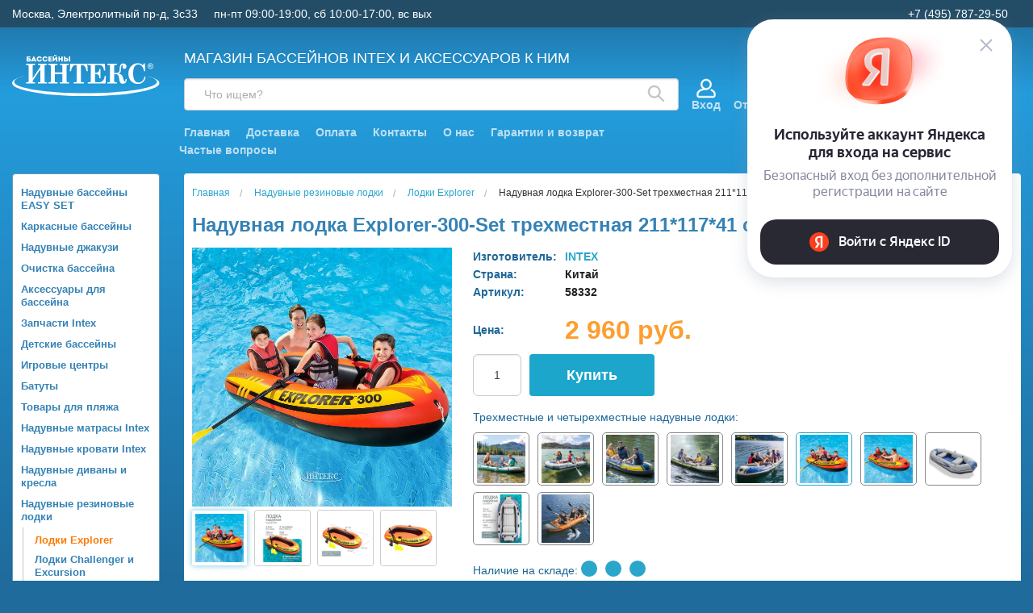

--- FILE ---
content_type: text/html; charset=UTF-8
request_url: https://www.intex-rus.ru/goods/lodka-explorer-300-211x117x41sm/
body_size: 38093
content:
<!DOCTYPE html>
<html class="no-js" lang="ru">
    
<head>
    <title>58332 INTEX Надувная лодка Explorer-300-Set трехместная 211*117*41 см + насос и весла купить по цене 2960 в интернет магазине INTEX-RUS</title>
    <link rel="shortcut icon" type="image/x-icon" href="/favicon.ico">
    
    <meta http-equiv="Content-Type" content="text/html; charset=utf-8">
    <meta name="viewport" content="width=device-width, initial-scale=1.0">
    <meta name="keywords" content="Купить Надувная лодка Explorer-300-Set трехместная 211*117*41 см + насос и весла"> 
    <meta name="description" content="Купить Надувная лодка Explorer-300-Set трехместная 211*117*41 см + насос и весла 58332 INTEX по низкой цене 2960.00 руб. Быстрая доставка по Москве, доставка по всей России, живые фото, отзывы">

    <!-- Yandex.Metrika counter -->
    <script type="text/javascript" >
       (function(m,e,t,r,i,k,a){m[i]=m[i]||function(){(m[i].a=m[i].a||[]).push(arguments)};
       m[i].l=1*new Date();
       for (var j = 0; j < document.scripts.length; j++) {if (document.scripts[j].src === r) { return; }}
       k=e.createElement(t),a=e.getElementsByTagName(t)[0],k.async=1,k.src=r,a.parentNode.insertBefore(k,a)})
       (window, document, "script", "https://mc.webvisor.org/metrika/tag_ww.js", "ym");

       ym(6693973, "init", {
            clickmap:true,
            trackLinks:true,
            accurateTrackBounce:true,
            webvisor:true,
            ecommerce:"dataLayer"
       });
    </script>
    <noscript><div><img src="https://mc.yandex.ru/watch/6693973" style="position:absolute; left:-9999px;" alt="" /></div></noscript>
    <!-- /Yandex.Metrika counter -->
    
    <link rel="stylesheet" href="/css/normalize.min.css">
    <link rel="stylesheet" href="/css/foundation.min.css" type="text/css">
    <link rel="stylesheet" href="/css/foundation-icons.css" type="text/css">
    <link rel="stylesheet" href="/css/jquery-ui.min.css" type="text/css">
    <link rel="stylesheet" href="/css/nouislider.min.css" type="text/css">
    <link rel="stylesheet" href="/css/photoswipe.css" type="text/css">
    <link rel="stylesheet" href="/css/default-skin.css" type="text/css">
    <link rel="stylesheet" href="/css/prettyPhoto.css" type="text/css" media="screen" title="prettyPhoto main stylesheet" />
    <link rel="stylesheet" href="/css/style.css?1765189399" type="text/css">
    <link rel="stylesheet" href="/css/fonteli.css" type="text/css">

	<link rel="preload" href="/js/modernizr.min.js" as="script">
	<link rel="preload" href="/js/jquery.min.js" as="script">

		<meta property='og:image' content='/img/goods/large/58332-21.jpg' />

    <script>
        window.dataLayer = window.dataLayer || [];
    </script>

</head>
    
<body>

	<script src="/js/modernizr.min.js" type="text/javascript"></script>
	<script src="/js/jquery.min.js" type="text/javascript"></script>
    <script src='https://www.google.com/recaptcha/api.js?render=6Lf1HogUAAAAAAbjfYMudWYeZcpz_G6SY-1e3lXv'></script>

    
    
    <div id="wait_logo"><img src="/img/icons/ajax-loader.gif" alt=""></div>
    <div class="off-canvas-wrap" data-offcanvas>
	<!-- schedule notice was here -->
	<div class="inner-wrap">

	    <aside class="left-off-canvas-menu">
		<ul class="off-canvas-list">
			<li><label>Каталог</label></li>
						<li class='lev1'><a href='/catalog/naduvnye-bassejny-easy-set/'>Надувные бассейны EASY SET</a></li><li class='lev1'><a href='/catalog/karkasnye-bassejny/'>Каркасные бассейны</a></li><li class='lev1'><a href='/catalog/naduvnye-dzhakuzi/'>Надувные джакузи</a></li><li class='lev1'><a href='/catalog/ochistka-bassejna-3268/'>Очистка бассейна</a></li><li class='lev1'><a href='/catalog/aksessuary-dlya-bassejnov/'>Аксессуары для бассейна</a></li><li class='lev1'><a href='/catalog/zapchasti-intex_1674198592/'>Запчасти Intex</a></li><li class='lev1'><a href='/catalog/detskie-bassejny/'>Детские бассейны</a></li><li class='lev1'><a href='/catalog/naduvnye-igrovye-centry-batuty/'>Игровые центры</a></li><li class='lev1'><a href='/catalog/naduvnye-batuty/'>Батуты</a></li><li class='lev1'><a href='/catalog/tovary-dlya-plyazhnogo-otdyha/'>Товары для пляжа</a></li><li class='lev1'><a href='/catalog/naduvnye-matrasy-intex/'>Надувные матрасы Intex</a></li><li class='lev1'><a href='/catalog/naduvnye-krovati-intex/'>Надувные кровати Intex</a></li><li class='lev1'><a href='/catalog/naduvnye-divany-i-kresla/'>Надувные диваны и кресла</a></li><li class='lev1'><a href='/catalog/naduvnye-rezinovye-lodki/'>Надувные резиновые лодки</a></li><li class='lev1'><a href='/catalog/sadovoe-osveshhenie_1646827107/'>Садовое освещение</a></li><li class='lev1'><a href='/catalog/sadovyj-dekor-12069/'>Садовая мебель и декор</a></li><li class='lev1'><a href='/catalog/tovary-dlya-turizma-i-kempinga_1722522679/'>Товары для туризма и кемпинга</a></li><li class='lev1'><a href='/catalog/ucenennye-tovary-3735/'>Товары со скидками</a></li><li class='lev1'><a href='/catalog/novyj-god_1637772961/'>Новый Год</a></li>
			<li><label>Личный кабинет</label></li>
			
		    <li><a href="#" data-reveal-id="login">Войти</a></li>
		    <li><a href="/user/register/">Регистрация</a></li>
		    
			<li><label>Информация</label></li>
			<li><a href="/delivery/">Доставка</a></li>
			<li><a href="/contacts/">Контакты</a></li>
			<li><a href="/pay/">Оплата</a></li>
			<li><a href="/articles/">Статьи</a></li>
			<li><a href="/rules/">Правила</a></li>
			<li><a href="/faq/">Частые вопросы</a></li>
		</ul>
	    </aside>

	    <aside class="right-off-canvas-menu">
	       <ul class="off-canvas-list">
		    <li><label>Корзина</label></li>
		    <div class="mini-basket-small">
			<!-- cart_status --><div class='mini-basket'><div class='mini-basket-favorites header__link header__link-sub' title='Отложенные'><a href='/user/favorites/'><div class='header__link-icon'><i class='icon-favorites'><svg width="27" height="23" viewBox="0 0 27 23" fill="none" xmlns="http://www.w3.org/2000/svg"><path d="M12.1466 4.0391C12.3957 4.56052 12.9222 4.89247 13.5 4.89247C14.0779 4.89247 14.6044 4.56052 14.8535 4.0391C15.2097 3.29351 15.9899 2.57189 17.1036 2.0788C18.205 1.59111 19.5062 1.38718 20.7272 1.56143C21.9334 1.73357 23.022 2.26551 23.8168 3.21811C24.6113 4.17022 25.225 5.67877 25.225 8.00607C25.225 10.7975 23.4436 13.3003 20.7687 15.6798C19.4548 16.8486 17.9944 17.9273 16.5577 18.9476C16.2055 19.1977 15.8516 19.4465 15.5009 19.6929C14.808 20.1798 14.1279 20.6577 13.5 21.1191C12.8721 20.6577 12.1921 20.1798 11.4992 19.6929C11.1485 19.4465 10.7945 19.1977 10.4424 18.9476C9.00561 17.9273 7.54522 16.8486 6.23137 15.6798C3.55648 13.3003 1.77502 10.7975 1.77502 8.00606C1.77502 5.67877 2.38877 4.17022 3.1832 3.2181C3.97804 2.26551 5.06667 1.73357 6.27288 1.56143C7.49381 1.38718 8.795 1.59111 9.89644 2.0788C11.0101 2.57189 11.7903 3.29351 12.1466 4.0391Z" stroke="white" stroke-width="3" stroke-linecap="round" stroke-linejoin="round"/></svg></i></div><div class='header__link-name'>Отложенные</div></a></div><div class='mini-basket-comparison header__link header__link-sub' title='Сравнение'><a href='/compare/'><div class='header__link-icon'><i class='icon-favorites'><svg width="23" height="23" viewBox="0 0 23 23" fill="none" xmlns="http://www.w3.org/2000/svg"><path fill-rule="evenodd" clip-rule="evenodd" d="M10.8707 0C10.4276 0 10.0684 0.371192 10.0684 0.82908V22.1709C10.0684 22.6288 10.4276 23 10.8707 23H12.1293C12.5724 23 12.9316 22.6288 12.9316 22.1709V0.82908C12.9316 0.371192 12.5724 0 12.1293 0H10.8707ZM0.802335 10.6709C0.359217 10.6709 0 11.0421 0 11.5V22.1709C0 22.6288 0.359217 23 0.802335 23H2.06095C2.50406 23 2.86328 22.6288 2.86328 22.1709V11.5C2.86328 11.0421 2.50406 10.6709 2.06095 10.6709H0.802335ZM20.9391 4.00155C20.4959 4.00155 20.1367 4.37275 20.1367 4.83063V22.1709C20.1367 22.6288 20.4959 23 20.9391 23H22.1977C22.6408 23 23 22.6288 23 22.1709V4.83063C23 4.37275 22.6408 4.00155 22.1977 4.00155H20.9391Z" fill="white"/></svg></i></div><div class='header__link-name'>Сравнение</div></a></div><div class='m-basket'><div class='m-basket__info' title='Корзина'><div class='m-basket__icon'><i class='icon-favorites'><svg width="25" height="23" viewBox="0 0 25 23" fill="none" xmlns="http://www.w3.org/2000/svg"><path d="M23.9728 4.1876H4.42589L4.13533 0.938468C4.08781 0.407129 3.64417 0 3.11273 0H1.02671C0.459671 0 0 0.461407 0 1.03058C0 1.59976 0.459671 2.06117 1.02671 2.06117H2.17408C2.8011 9.07315 1.18057 -9.05023 3.35493 15.2668C3.43873 16.2186 3.95106 17.2514 4.83364 17.9531C3.24239 19.9929 4.6963 23 7.28473 23C9.43309 23 10.9484 20.8492 10.2116 18.8122H15.8309C15.0951 20.8466 16.6071 23 18.7578 23C20.4742 23 21.8706 21.5984 21.8706 19.8755C21.8706 18.1527 20.4742 16.751 18.7578 16.751H7.29167C6.51176 16.751 5.83213 16.2787 5.53879 15.5906L21.9469 14.6226C22.3949 14.5962 22.7739 14.2808 22.8827 13.8438L24.9689 5.46812C25.1306 4.81866 24.6409 4.1876 23.9728 4.1876ZM7.28473 20.9388C6.70068 20.9388 6.22546 20.4618 6.22546 19.8755C6.22546 19.2892 6.70068 18.8122 7.28473 18.8122C7.86883 18.8122 8.34404 19.2892 8.34404 19.8755C8.34404 20.4618 7.86883 20.9388 7.28473 20.9388ZM18.7578 20.9388C18.1737 20.9388 17.6985 20.4618 17.6985 19.8755C17.6985 19.2892 18.1737 18.8122 18.7578 18.8122C19.3419 18.8122 19.8171 19.2892 19.8171 19.8755C19.8171 20.4618 19.3419 20.9388 18.7578 20.9388ZM21.0735 12.6095L5.26241 13.5421L4.61021 6.24872H22.6578L21.0735 12.6095Z" fill="white"/></svg></i></div><div class='m-basket__empty'>Корзина</div></div></div></div><!-- /cart_status --><!-- sum=0 --><!-- cnt=0 -->		    </div>

		    <li><label>Личный кабинет</label></li>
		    
		    <li><a href="#" data-reveal-id="login">Войти</a></li>
		    <li><a href="/user/register/">Регистрация</a></li>
		    		    <li><label>Информация</label></li>
		    <li><a href="/delivery/">Доставка</a></li>
		    <li><a href="/contacts/">Контакты</a></li>
		    <li><a href="/pay/">Оплата</a></li>
		    <li><a href="/articles/">Статьи</a></li>
		    <li><a href="/rules/">Правила</a></li>
		    <li><a href="/faq/">Частые вопросы</a></li>
	       </ul>
	    </aside>



        <div class="sticky-header show-for-medium-up">
            <div class="sticky-header__bg-header padding hide">
                <div class="row">
                    <div class="top small-12 medium-9 large-10 medium-push-3 large-push-2 columns block-search">

                        <div class="sticky-header__left">
                            <div id="search-form" class="row search-form sub-panel show-for-medium-up">
                                <form action="/search/" id="search_ac" method="get" class="sticky-header__search-form">
                                    <div class="small-12 columns">
                                        <label for="search-submit-top" class="magnifying-glass">
                                            <svg width="22" height="22" viewBox="0 0 22 22" fill="none" xmlns="http://www.w3.org/2000/svg">
                                                <path d="M20.7319 19.4448L14.8041 13.517C16.0244 11.9684 16.6071 10.0122 16.4328 8.04826C16.2586 6.08436 15.3406 4.26122 13.8667 2.9517C12.3928 1.64217 10.4743 0.945219 8.50351 1.00337C6.53275 1.06151 4.65866 1.87037 3.26452 3.26452C1.87037 4.65866 1.06151 6.53275 1.00337 8.50351C0.945219 10.4743 1.64217 12.3928 2.9517 13.8667C4.26122 15.3406 6.08436 16.2586 8.04826 16.4328C10.0122 16.6071 11.9684 16.0244 13.517 14.8041L19.4448 20.7319C19.5291 20.8168 19.6293 20.8843 19.7398 20.9303C19.8502 20.9763 19.9687 21 20.0884 21C20.208 21 20.3265 20.9763 20.4369 20.9303C20.5474 20.8843 20.6476 20.8168 20.7319 20.7319C20.8168 20.6476 20.8843 20.5474 20.9303 20.4369C20.9763 20.3265 21 20.208 21 20.0884C21 19.9687 20.9763 19.8502 20.9303 19.7398C20.8843 19.6293 20.8168 19.5291 20.7319 19.4448ZM2.86689 8.75844C2.86689 7.5932 3.21242 6.45413 3.85979 5.48527C4.50717 4.51641 5.4273 3.76127 6.50384 3.31536C7.58038 2.86944 8.76498 2.75277 9.90783 2.98009C11.0507 3.20742 12.1004 3.76854 12.9244 4.59248C13.7483 5.41643 14.3095 6.46621 14.5368 7.60906C14.7641 8.75191 14.6474 9.9365 14.2015 11.013C13.7556 12.0896 13.0005 13.0097 12.0316 13.6571C11.0628 14.3045 9.92368 14.65 8.75844 14.65C7.19664 14.6476 5.69949 14.0261 4.59513 12.9218C3.49077 11.8174 2.86929 10.3202 2.86689 8.75844Z" fill="#C4C4C4" stroke="#C4C4C4" stroke-width="0.5"/>
                                            </svg>
                                        </label>
                                        <input id="search-submit-top" type="submit" class="hide">
                                        <input type="text" class="sticky-header__search radius" name="q" placeholder="Поиск">
                                        <div class="sticky-header__search-content"></div>
                                    </div>
                                </form>
                            </div>
                        </div>

                        <div class="sticky-header__right">

                            <div class="header-main__user-block">
                                                                    <div class="header-profile">
                                        <div class="header-profile__container">
                                            <div class="header-profile__user">
                                                <div class="header-profile__user-icon">
                                                    <svg width="24" height="25" viewBox="0 0 24 25" fill="none" xmlns="http://www.w3.org/2000/svg">
                                                        <path d="M21.6756 15.6001C20.9133 14.9303 19.9889 14.3516 18.9278 13.8801C18.4742 13.6787 17.9434 13.8829 17.7419 14.3364C17.5405 14.7898 17.7447 15.3206 18.1982 15.5222C19.0929 15.9199 19.864 16.4001 20.4895 16.9499C21.2607 17.6276 21.7031 18.6088 21.7031 19.6426V21.3047C21.7031 21.8001 21.3001 22.2031 20.8047 22.2031H3.19531C2.69994 22.2031 2.29688 21.8001 2.29688 21.3047V19.6426C2.29688 18.6088 2.73925 17.6276 3.51047 16.9499C4.41821 16.1522 7.06298 14.2969 12 14.2969C15.6659 14.2969 18.6484 11.3143 18.6484 7.64844C18.6484 3.98257 15.6659 1 12 1C8.33413 1 5.35156 3.98257 5.35156 7.64844C5.35156 9.79153 6.37108 11.7007 7.95036 12.9173C5.06062 13.5525 3.26305 14.7752 2.32442 15.6001C1.16505 16.6188 0.5 18.0921 0.5 19.6426V21.3047C0.5 22.791 1.70903 24 3.19531 24H20.8047C22.291 24 23.5 22.791 23.5 21.3047V19.6426C23.5 18.0921 22.8349 16.6188 21.6756 15.6001ZM7.14844 7.64844C7.14844 4.9733 9.32487 2.79688 12 2.79688C14.6751 2.79688 16.8516 4.9733 16.8516 7.64844C16.8516 10.3236 14.6751 12.5 12 12.5C9.32487 12.5 7.14844 10.3236 7.14844 7.64844Z" fill="white" stroke="white" stroke-width="0.5"/>
                                                    </svg>
                                                </div>
                                                <div class="header-profile__user-name"><a href="#" data-reveal-id="login">Вход</a></div>
                                            </div>
                                        </div>
                                    </div>
                                                            </div>

                            <div class="mini-basket-container">
                                <div class='mini-basket-large'>
                                    <!-- cart_status --><div class='mini-basket'><div class='mini-basket-favorites header__link header__link-sub' title='Отложенные'><a href='/user/favorites/'><div class='header__link-icon'><i class='icon-favorites'><svg width="27" height="23" viewBox="0 0 27 23" fill="none" xmlns="http://www.w3.org/2000/svg"><path d="M12.1466 4.0391C12.3957 4.56052 12.9222 4.89247 13.5 4.89247C14.0779 4.89247 14.6044 4.56052 14.8535 4.0391C15.2097 3.29351 15.9899 2.57189 17.1036 2.0788C18.205 1.59111 19.5062 1.38718 20.7272 1.56143C21.9334 1.73357 23.022 2.26551 23.8168 3.21811C24.6113 4.17022 25.225 5.67877 25.225 8.00607C25.225 10.7975 23.4436 13.3003 20.7687 15.6798C19.4548 16.8486 17.9944 17.9273 16.5577 18.9476C16.2055 19.1977 15.8516 19.4465 15.5009 19.6929C14.808 20.1798 14.1279 20.6577 13.5 21.1191C12.8721 20.6577 12.1921 20.1798 11.4992 19.6929C11.1485 19.4465 10.7945 19.1977 10.4424 18.9476C9.00561 17.9273 7.54522 16.8486 6.23137 15.6798C3.55648 13.3003 1.77502 10.7975 1.77502 8.00606C1.77502 5.67877 2.38877 4.17022 3.1832 3.2181C3.97804 2.26551 5.06667 1.73357 6.27288 1.56143C7.49381 1.38718 8.795 1.59111 9.89644 2.0788C11.0101 2.57189 11.7903 3.29351 12.1466 4.0391Z" stroke="white" stroke-width="3" stroke-linecap="round" stroke-linejoin="round"/></svg></i></div><div class='header__link-name'>Отложенные</div></a></div><div class='mini-basket-comparison header__link header__link-sub' title='Сравнение'><a href='/compare/'><div class='header__link-icon'><i class='icon-favorites'><svg width="23" height="23" viewBox="0 0 23 23" fill="none" xmlns="http://www.w3.org/2000/svg"><path fill-rule="evenodd" clip-rule="evenodd" d="M10.8707 0C10.4276 0 10.0684 0.371192 10.0684 0.82908V22.1709C10.0684 22.6288 10.4276 23 10.8707 23H12.1293C12.5724 23 12.9316 22.6288 12.9316 22.1709V0.82908C12.9316 0.371192 12.5724 0 12.1293 0H10.8707ZM0.802335 10.6709C0.359217 10.6709 0 11.0421 0 11.5V22.1709C0 22.6288 0.359217 23 0.802335 23H2.06095C2.50406 23 2.86328 22.6288 2.86328 22.1709V11.5C2.86328 11.0421 2.50406 10.6709 2.06095 10.6709H0.802335ZM20.9391 4.00155C20.4959 4.00155 20.1367 4.37275 20.1367 4.83063V22.1709C20.1367 22.6288 20.4959 23 20.9391 23H22.1977C22.6408 23 23 22.6288 23 22.1709V4.83063C23 4.37275 22.6408 4.00155 22.1977 4.00155H20.9391Z" fill="white"/></svg></i></div><div class='header__link-name'>Сравнение</div></a></div><div class='m-basket'><div class='m-basket__info' title='Корзина'><div class='m-basket__icon'><i class='icon-favorites'><svg width="25" height="23" viewBox="0 0 25 23" fill="none" xmlns="http://www.w3.org/2000/svg"><path d="M23.9728 4.1876H4.42589L4.13533 0.938468C4.08781 0.407129 3.64417 0 3.11273 0H1.02671C0.459671 0 0 0.461407 0 1.03058C0 1.59976 0.459671 2.06117 1.02671 2.06117H2.17408C2.8011 9.07315 1.18057 -9.05023 3.35493 15.2668C3.43873 16.2186 3.95106 17.2514 4.83364 17.9531C3.24239 19.9929 4.6963 23 7.28473 23C9.43309 23 10.9484 20.8492 10.2116 18.8122H15.8309C15.0951 20.8466 16.6071 23 18.7578 23C20.4742 23 21.8706 21.5984 21.8706 19.8755C21.8706 18.1527 20.4742 16.751 18.7578 16.751H7.29167C6.51176 16.751 5.83213 16.2787 5.53879 15.5906L21.9469 14.6226C22.3949 14.5962 22.7739 14.2808 22.8827 13.8438L24.9689 5.46812C25.1306 4.81866 24.6409 4.1876 23.9728 4.1876ZM7.28473 20.9388C6.70068 20.9388 6.22546 20.4618 6.22546 19.8755C6.22546 19.2892 6.70068 18.8122 7.28473 18.8122C7.86883 18.8122 8.34404 19.2892 8.34404 19.8755C8.34404 20.4618 7.86883 20.9388 7.28473 20.9388ZM18.7578 20.9388C18.1737 20.9388 17.6985 20.4618 17.6985 19.8755C17.6985 19.2892 18.1737 18.8122 18.7578 18.8122C19.3419 18.8122 19.8171 19.2892 19.8171 19.8755C19.8171 20.4618 19.3419 20.9388 18.7578 20.9388ZM21.0735 12.6095L5.26241 13.5421L4.61021 6.24872H22.6578L21.0735 12.6095Z" fill="white"/></svg></i></div><div class='m-basket__empty'>Корзина</div></div></div></div><!-- /cart_status --><!-- sum=0 --><!-- cnt=0 -->                                </div>
                            </div>
                        </div>

                    </div>

                    <div class="small-12 medium-3 large-2 medium-pull-9 large-pull-10 columns">
                        <a href="/" title="Бассейны INTEX" itemprop="url"><img src="/img/logo/logo3.svg" alt="<?=SITE_NAME ?>" class="sticky-header__logo"></a>
                    </div>
                </div>
            </div>
        </div>





        <div class="header">

            <div class="header-top">
                <div class="row">
                    <div class="small-12 columns">
                        <div class="header-top__left">
                            <div class="header-top__address">Москва, Электролитный пр-д, 3с33</div>
                            <div class="header-top__schedule">пн-пт 09:00-19:00, сб 10:00-17:00, вс вых</div>
                        </div>
                        <div class="header-top__right">
                            <div class="header-top__phone">+7 (495) 787-29-50</div>
                                                                                                                        								                                                    </div>
                    </div>
                </div>
            </div>

            <div class="header__main row">

                <div class="top small-12 medium-9 large-10 medium-push-3 large-push-2 columns top-bar-small">

                    <div class="top-bar-small-content clearfix">
                        <div class="left show-for-small-only">
                            <a class="left-off-canvas-toggle menu-icon" aria-expanded="true"><img src="/img/icons/menu_navicon.png"></a>
                            <a href="/" class="logo-small"><img src="data:image/svg+xml;utf8,<svg width='238' height='66' viewBox='0 0 238 66' fill='none' xmlns='http://www.w3.org/2000/svg'><path fill-rule='evenodd' clip-rule='evenodd' d='M27.1902 7.20914H25.6318V8.82032H27.1902C27.7989 8.82032 28.0911 8.40871 28.0911 8.00885C28.0911 7.58548 27.7867 7.20914 27.1902 7.20914ZM25.6318 4.35136V5.42156H27.2024C29.2599 5.42156 30.2582 6.55056 30.2582 7.99709C30.2582 9.45539 29.2355 10.702 27.2024 10.702H23.4525V2.46969H29.5764V4.35136H25.6318ZM36.5038 9.67883H33.3141L32.8271 10.702H30.5017V10.408L34.4098 2.38737H35.4325L39.304 10.408V10.702H37.003L36.5038 9.67883ZM34.9089 5.89197L34.0324 7.87949H35.7977L34.9089 5.89197ZM39.6449 6.5976C39.6449 3.76334 41.8242 2.38737 44.0035 2.38737C45.7566 2.38737 47.6802 3.30468 48.0089 5.50388H45.8662C45.5618 4.65713 44.9166 4.32784 44.0035 4.32784C42.7129 4.32784 41.8729 5.22163 41.8729 6.58584C41.8729 7.77364 42.7008 8.82032 44.0035 8.82032C44.9287 8.82032 45.6592 8.40871 45.8905 7.51491H48.0333C47.7046 9.85524 45.8175 10.7843 44.0035 10.7843C41.8242 10.7843 39.6449 9.37306 39.6449 6.5976ZM48.8977 6.5976C48.8977 3.76334 51.077 2.38737 53.2562 2.38737C55.0094 2.38737 56.933 3.30468 57.2617 5.50388H55.119C54.8146 4.65713 54.1693 4.32784 53.2562 4.32784C51.9657 4.32784 51.1257 5.22163 51.1257 6.58584C51.1257 7.77364 51.9535 8.82032 53.2562 8.82032C54.1815 8.82032 54.912 8.40871 55.1433 7.51491H57.2861C56.9573 9.85524 55.0703 10.7843 53.2562 10.7843C51.077 10.7843 48.8977 9.37306 48.8977 6.5976ZM63.9091 2.46969V4.3396H60.8167V5.51564H63.6656V7.39731H60.8167V8.738H64.0187V10.702H58.5888V2.46969H63.9091ZM66.2101 10.7255H65.5527V2.46969H67.7807V6.49176L72.2244 2.43441H72.9184V10.702H70.6904V6.45648L66.2101 10.7255ZM68.779 0C68.8033 0.411615 69.0834 0.623303 69.5703 0.623303C70.0573 0.623303 70.3617 0.470417 70.4347 0C70.8487 0.0235209 71.2383 0.0705626 71.64 0.117604C71.5913 1.37597 70.8852 2.03455 69.5947 2.03455C68.3407 2.03455 67.6102 1.37597 67.5737 0.117604L68.779 0ZM81.8425 10.702H79.6145V7.40907H76.9726V10.702H74.7446V2.46969H76.9726V5.44508H79.6145V2.46969H81.8425V10.702ZM85.8358 2.46969V4.92762H87.4063C91.4848 4.92762 91.4848 10.6785 87.4063 10.702H83.6687V2.46969H85.8358ZM87.4063 6.82105H85.8358V8.80856C86.3471 8.80856 86.8828 8.83208 87.4063 8.80856C88.6603 8.7968 88.5994 6.82105 87.4063 6.82105ZM93.8102 2.46969V10.702H91.5944V2.46969H93.8102Z' fill='white'/><path d='M33.2893 37.7422L33.8011 36.4539L45.6154 18.9765V18.225C45.6154 17.3662 45.4342 16.8115 45.0716 16.561C44.7091 16.3105 44.1937 16.1853 43.5255 16.1853H41.6276V14.1885H56.3421V16.1853H54.4015C53.0367 16.1853 52.3542 16.7721 52.3542 17.9459V41.929C52.3542 43.2746 52.9585 43.9473 54.1669 43.9473H56.3421V45.9441H41.6276V43.9473H43.9307C45.0539 43.9473 45.6154 43.3533 45.6154 42.1652V22.7554L45.1889 23.9148L33.2893 41.2634V42.1652C33.2893 43.3533 33.7656 43.9473 34.7181 43.9473H37.2772V45.9441H22.584V43.9473H25.0151C26.0529 43.9473 26.5718 43.3533 26.5718 42.1652V18.225C26.5718 16.8652 25.8823 16.1853 24.5032 16.1853H22.584V14.1885H37.2772V16.1853H35.0807C33.8864 16.1853 33.2893 16.6862 33.2893 17.6882V37.7422ZM58.5207 14.1885H73.1286V16.1853H70.9748C70.3634 16.1853 69.9085 16.3212 69.6099 16.5932C69.3114 16.8652 69.1621 17.2302 69.1621 17.6882V28.1017H81.1896V18.225C81.1896 17.4664 81.0297 16.9368 80.7098 16.6362C80.3899 16.3356 79.8533 16.1853 79.0998 16.1853H77.2658V14.1885H91.895V16.1853H89.9331C89.1796 16.1853 88.6464 16.3284 88.3337 16.6147C88.0209 16.901 87.8645 17.3447 87.8645 17.9459V41.929C87.8645 42.6304 88.0244 43.1421 88.3443 43.4642C88.6642 43.7863 89.1156 43.9473 89.6985 43.9473H91.895V45.9441H77.2658V43.9473H79.4836C80.0949 43.9473 80.5321 43.8113 80.7951 43.5394C81.0581 43.2674 81.1896 42.8094 81.1896 42.1652V30.7426H69.1621V42.1652C69.1621 42.7807 69.2901 43.2316 69.546 43.5179C69.8019 43.8042 70.1502 43.9473 70.5909 43.9473H73.1286V45.9441H58.5207V43.9473H60.8665C61.4068 43.9473 61.8013 43.8078 62.0501 43.5286C62.2989 43.2495 62.4233 42.795 62.4233 42.1652V18.225C62.4233 17.4807 62.2598 16.9546 61.9328 16.6469C61.6058 16.3391 61.0798 16.1853 60.3547 16.1853H58.5207V14.1885ZM93.839 14.1885H121.413L122.117 26.2552H120.176C119.721 23.6786 119.131 21.6675 118.406 20.2218C117.681 18.7761 116.853 17.7491 115.922 17.1407C114.99 16.5324 113.97 16.2282 112.861 16.2282C112.222 16.2282 111.752 16.3606 111.454 16.6254C111.155 16.8902 111.006 17.2731 111.006 17.7741V42.337C111.006 42.8094 111.152 43.1958 111.443 43.4964C111.735 43.797 112.086 43.9473 112.499 43.9473H116.081V45.9441H99.213V43.9473H102.625C103.137 43.9473 103.542 43.8006 103.841 43.5072C104.139 43.2137 104.288 42.8237 104.288 42.337V17.9029C104.288 17.3304 104.136 16.9081 103.83 16.6362C103.524 16.3642 103.045 16.2282 102.391 16.2282C98.7652 16.2282 96.3128 19.5705 95.0333 26.2552H93.1566L93.839 14.1885ZM122.269 14.1885H149.736L150.355 25.289H148.478C148.037 22.6695 147.487 20.7836 146.825 19.6314C146.164 18.4791 145.297 17.6167 144.224 17.0441C143.15 16.4715 141.746 16.1853 140.012 16.1853H135.704C135.036 16.1853 134.553 16.3177 134.254 16.5825C133.956 16.8473 133.806 17.2159 133.806 17.6882V28.7029H135.278C136.97 28.7029 138.281 28.2162 139.212 27.2428C140.144 26.2695 140.694 24.7021 140.865 22.5407H142.784V37.3128H140.865C140.737 34.8651 140.204 33.1402 139.266 32.1382C138.327 31.1363 136.913 30.6353 135.022 30.6353H133.806V42.3799C133.806 42.8952 133.956 43.2602 134.254 43.475C134.709 43.7899 135.363 43.9473 136.216 43.9473H140.012C142.614 43.9473 144.739 43.11 146.388 41.4352C148.037 39.7605 149.061 37.2341 149.459 33.8559H151.378L150.909 45.9441H122.269V43.9473H125.106C125.745 43.9473 126.232 43.7827 126.566 43.4535C126.9 43.1243 127.067 42.6805 127.067 42.1223V17.6882C127.067 17.1729 126.9 16.7936 126.566 16.5503C126.232 16.3069 125.632 16.1853 124.764 16.1853H122.269V14.1885ZM164.86 28.9176H168.975C170.042 28.9176 170.93 28.7136 171.641 28.3057C172.352 27.8977 172.825 27.3753 173.059 26.7383C173.294 26.1013 173.461 25.0099 173.56 23.4639C173.702 20.8731 173.916 18.9765 174.2 17.7741C174.484 16.5717 175.064 15.5948 175.938 14.8433C176.812 14.0918 177.996 13.7161 179.489 13.7161C181.166 13.7161 182.46 14.2135 183.37 15.2083C184.28 16.2032 184.735 17.3018 184.735 18.5041C184.735 19.592 184.404 20.5153 183.743 21.2739C183.082 22.0325 182.304 22.4119 181.408 22.4119C180.512 22.4119 179.77 22.1292 179.18 21.5638C178.59 20.9984 178.295 20.2862 178.295 19.4274C178.295 18.998 178.415 18.5542 178.657 18.0962C178.828 17.7813 178.913 17.5451 178.913 17.3876C178.913 16.6863 178.636 16.3356 178.081 16.3356C177.513 16.3356 177.029 16.6719 176.631 17.3447C176.233 18.0175 175.935 19.9427 175.735 23.1204C175.579 25.7399 175.224 27.4611 174.669 28.2842C174.115 29.1073 173.219 29.712 171.982 30.0985C174.84 30.7999 176.688 31.7875 177.527 33.0615C178.366 34.3355 179.091 36.2607 179.702 38.8372C180.285 41.2992 180.932 42.5302 181.643 42.5302C182.581 42.5302 183.128 41.2778 183.285 38.7728H185.161C184.891 43.7684 182.823 46.2662 178.956 46.2662C177.847 46.2662 176.884 46.0551 176.066 45.6328C175.249 45.2105 174.587 44.4376 174.083 43.3139C173.578 42.1903 173.098 39.9108 172.643 36.4754C172.402 34.6002 171.822 33.1903 170.905 32.2456C169.988 31.3009 168.862 30.8285 167.525 30.8285H164.86V42.4014C164.86 43.432 165.535 43.9473 166.885 43.9473H169.125V45.9441H153.706V43.9473H156.18C156.99 43.9473 157.52 43.7541 157.769 43.3676C158.018 42.9811 158.142 42.6591 158.142 42.4014V17.8171C158.142 16.7292 157.488 16.1853 156.18 16.1853H153.706V14.1885H169.125V16.1853H166.608C166.239 16.1853 165.855 16.3141 165.457 16.5717C165.059 16.8294 164.86 17.2445 164.86 17.8171V28.9176ZM211.331 16.5717L212.803 13.4155H214.381L214.914 26.1478H212.952C212.34 22.4834 211.189 19.7638 209.497 17.9888C207.805 16.2139 205.872 15.3264 203.697 15.3264C201.308 15.3264 199.332 16.4715 197.768 18.7618C196.204 21.052 195.422 24.6663 195.422 29.6047C195.422 34.8293 196.282 38.7084 198.003 41.242C199.382 43.2316 201.415 44.2264 204.102 44.2264C206.789 44.2264 209.049 43.2316 210.883 41.242C212.205 39.7962 213.129 37.6635 213.656 34.8436H215.575C215.12 38.4651 213.748 41.3278 211.459 43.432C209.17 45.5362 206.355 46.5882 203.014 46.5882C198.692 46.5882 195.07 45.0531 192.149 41.9827C189.227 38.9123 187.766 34.9796 187.766 30.1844C187.766 24.8595 189.451 20.6083 192.821 17.4306C195.692 14.7252 199.055 13.3726 202.908 13.3726C204.429 13.3726 205.84 13.6123 207.141 14.0918C208.441 14.5714 209.838 15.398 211.331 16.5717ZM223.405 21.6765C225.44 21.6765 227.09 20.0241 227.09 17.9858C227.09 15.9476 225.44 14.2952 223.405 14.2952C221.37 14.2952 219.72 15.9476 219.72 17.9858C219.72 20.0241 221.37 21.6765 223.405 21.6765ZM223.405 22.5991C220.861 22.5991 218.799 20.5337 218.799 17.9858C218.799 15.438 220.861 13.3726 223.405 13.3726C225.949 13.3726 228.011 15.438 228.011 17.9858C228.011 20.5337 225.949 22.5991 223.405 22.5991ZM224.253 18.3953L225.15 19.7194V19.8387H224.242L223.425 18.526H222.716V19.8387H221.865V15.8609C222.432 15.8609 222.994 15.8552 223.561 15.8609C224.469 15.8609 224.963 16.5201 224.963 17.2247C224.963 17.7305 224.707 18.1737 224.253 18.3953ZM222.704 17.8271H223.555C223.913 17.8271 224.146 17.5486 224.14 17.2077C224.14 16.8724 223.919 16.6053 223.555 16.6053H222.704V17.8271Z' fill='white'/><path d='M17.4146 34.3123C6.36723 37.4736 0 41.1906 0 45.168C0 56.6732 53.2781 66 119 66C184.722 66 238 56.6732 238 45.168C238 41.0921 231.314 37.2897 219.756 34.0784V34.5739C228.744 37.1516 233.854 40.1103 233.854 43.2565C233.854 53.2548 182.246 61.36 118.585 61.36C54.9244 61.36 3.31707 53.2548 3.31707 43.2565C3.31707 40.1103 8.42706 37.1516 17.4146 34.5739V34.3123Z' fill='white'/></svg>" alt="Бассейны INTEX" class="logo-small__img"></a>
                        </div>



                        <div class="header__left">
                            <div class="header_nav">

                                <div id="slogan" class="show-for-large-up">Магазин бассейнов INTEX и аксессуаров к ним</div>

                                <div id="search-form" class="row search-form sub-panel show-for-medium-up">
                                    <form action="/search/" id="search_ac" method="get">
                                        <div class="small-12 columns">
                                            <label for="search-submit" class="magnifying-glass">
                                                <svg width="22" height="22" viewBox="0 0 22 22" fill="none" xmlns="http://www.w3.org/2000/svg">
                                                    <path d="M20.7319 19.4448L14.8041 13.517C16.0244 11.9684 16.6071 10.0122 16.4328 8.04826C16.2586 6.08436 15.3406 4.26122 13.8667 2.9517C12.3928 1.64217 10.4743 0.945219 8.50351 1.00337C6.53275 1.06151 4.65866 1.87037 3.26452 3.26452C1.87037 4.65866 1.06151 6.53275 1.00337 8.50351C0.945219 10.4743 1.64217 12.3928 2.9517 13.8667C4.26122 15.3406 6.08436 16.2586 8.04826 16.4328C10.0122 16.6071 11.9684 16.0244 13.517 14.8041L19.4448 20.7319C19.5291 20.8168 19.6293 20.8843 19.7398 20.9303C19.8502 20.9763 19.9687 21 20.0884 21C20.208 21 20.3265 20.9763 20.4369 20.9303C20.5474 20.8843 20.6476 20.8168 20.7319 20.7319C20.8168 20.6476 20.8843 20.5474 20.9303 20.4369C20.9763 20.3265 21 20.208 21 20.0884C21 19.9687 20.9763 19.8502 20.9303 19.7398C20.8843 19.6293 20.8168 19.5291 20.7319 19.4448ZM2.86689 8.75844C2.86689 7.5932 3.21242 6.45413 3.85979 5.48527C4.50717 4.51641 5.4273 3.76127 6.50384 3.31536C7.58038 2.86944 8.76498 2.75277 9.90783 2.98009C11.0507 3.20742 12.1004 3.76854 12.9244 4.59248C13.7483 5.41643 14.3095 6.46621 14.5368 7.60906C14.7641 8.75191 14.6474 9.9365 14.2015 11.013C13.7556 12.0896 13.0005 13.0097 12.0316 13.6571C11.0628 14.3045 9.92368 14.65 8.75844 14.65C7.19664 14.6476 5.69949 14.0261 4.59513 12.9218C3.49077 11.8174 2.86929 10.3202 2.86689 8.75844Z" fill="#C4C4C4" stroke="#C4C4C4" stroke-width="0.5"/>
                                                </svg>
                                            </label>
                                            <input id="search-submit" type="submit" class="hide">
                                            <input type="text" class="header__search radius" name="q" placeholder="Что ищем?">
                                        </div>
                                    </form>
                                </div>

                                <div class="menu-info-container">
                                    <ul class="inline-list show-for-large-up">
                                        <li><a href="/">Главная</a></li>                                        <li><a href="/delivery/">Доставка</a></li>                                        <li><a href="/pay/">Оплата</a></li>                                        <li><a href="/contacts/">Контакты</a></li>                                        <li><a href="/about/">О нас</a></li>                                        <li><a href="/warranty/">Гарантии и возврат</a></li>                                        <li><a href="/faq/">Частые вопросы</a></li>                                    </ul>
                                </div>
                            </div>
                        </div>



                        <div class="header__right">

                            <div class="header-main__user-block">
                                                                    <div class="header-profile">
                                        <div class="header-profile__container">
                                            <div class="header-profile__user">
                                                <a href="#" data-reveal-id="login">
                                                <div class="header-profile__user-icon">
                                                    <svg width="24" height="25" viewBox="0 0 24 25" fill="none" xmlns="http://www.w3.org/2000/svg">
                                                        <path d="M21.6756 15.6001C20.9133 14.9303 19.9889 14.3516 18.9278 13.8801C18.4742 13.6787 17.9434 13.8829 17.7419 14.3364C17.5405 14.7898 17.7447 15.3206 18.1982 15.5222C19.0929 15.9199 19.864 16.4001 20.4895 16.9499C21.2607 17.6276 21.7031 18.6088 21.7031 19.6426V21.3047C21.7031 21.8001 21.3001 22.2031 20.8047 22.2031H3.19531C2.69994 22.2031 2.29688 21.8001 2.29688 21.3047V19.6426C2.29688 18.6088 2.73925 17.6276 3.51047 16.9499C4.41821 16.1522 7.06298 14.2969 12 14.2969C15.6659 14.2969 18.6484 11.3143 18.6484 7.64844C18.6484 3.98257 15.6659 1 12 1C8.33413 1 5.35156 3.98257 5.35156 7.64844C5.35156 9.79153 6.37108 11.7007 7.95036 12.9173C5.06062 13.5525 3.26305 14.7752 2.32442 15.6001C1.16505 16.6188 0.5 18.0921 0.5 19.6426V21.3047C0.5 22.791 1.70903 24 3.19531 24H20.8047C22.291 24 23.5 22.791 23.5 21.3047V19.6426C23.5 18.0921 22.8349 16.6188 21.6756 15.6001ZM7.14844 7.64844C7.14844 4.9733 9.32487 2.79688 12 2.79688C14.6751 2.79688 16.8516 4.9733 16.8516 7.64844C16.8516 10.3236 14.6751 12.5 12 12.5C9.32487 12.5 7.14844 10.3236 7.14844 7.64844Z" fill="white" stroke="white" stroke-width="0.5"/>
                                                    </svg>
                                                </div>
                                                <div class="header-profile__user-name">Вход</div>
                                                </a>
                                            </div>
                                        </div>
                                    </div>
                                                            </div>

                            <span class="fi-magnifying-glass show-for-small-only" data-click="top-bar-small-search"></span>
                            <div class="mini-basket-container">
                                <div class="mini-basket-large">
                                    <!-- cart_status --><div class='mini-basket'><div class='mini-basket-favorites header__link header__link-sub' title='Отложенные'><a href='/user/favorites/'><div class='header__link-icon'><i class='icon-favorites'><svg width="27" height="23" viewBox="0 0 27 23" fill="none" xmlns="http://www.w3.org/2000/svg"><path d="M12.1466 4.0391C12.3957 4.56052 12.9222 4.89247 13.5 4.89247C14.0779 4.89247 14.6044 4.56052 14.8535 4.0391C15.2097 3.29351 15.9899 2.57189 17.1036 2.0788C18.205 1.59111 19.5062 1.38718 20.7272 1.56143C21.9334 1.73357 23.022 2.26551 23.8168 3.21811C24.6113 4.17022 25.225 5.67877 25.225 8.00607C25.225 10.7975 23.4436 13.3003 20.7687 15.6798C19.4548 16.8486 17.9944 17.9273 16.5577 18.9476C16.2055 19.1977 15.8516 19.4465 15.5009 19.6929C14.808 20.1798 14.1279 20.6577 13.5 21.1191C12.8721 20.6577 12.1921 20.1798 11.4992 19.6929C11.1485 19.4465 10.7945 19.1977 10.4424 18.9476C9.00561 17.9273 7.54522 16.8486 6.23137 15.6798C3.55648 13.3003 1.77502 10.7975 1.77502 8.00606C1.77502 5.67877 2.38877 4.17022 3.1832 3.2181C3.97804 2.26551 5.06667 1.73357 6.27288 1.56143C7.49381 1.38718 8.795 1.59111 9.89644 2.0788C11.0101 2.57189 11.7903 3.29351 12.1466 4.0391Z" stroke="white" stroke-width="3" stroke-linecap="round" stroke-linejoin="round"/></svg></i></div><div class='header__link-name'>Отложенные</div></a></div><div class='mini-basket-comparison header__link header__link-sub' title='Сравнение'><a href='/compare/'><div class='header__link-icon'><i class='icon-favorites'><svg width="23" height="23" viewBox="0 0 23 23" fill="none" xmlns="http://www.w3.org/2000/svg"><path fill-rule="evenodd" clip-rule="evenodd" d="M10.8707 0C10.4276 0 10.0684 0.371192 10.0684 0.82908V22.1709C10.0684 22.6288 10.4276 23 10.8707 23H12.1293C12.5724 23 12.9316 22.6288 12.9316 22.1709V0.82908C12.9316 0.371192 12.5724 0 12.1293 0H10.8707ZM0.802335 10.6709C0.359217 10.6709 0 11.0421 0 11.5V22.1709C0 22.6288 0.359217 23 0.802335 23H2.06095C2.50406 23 2.86328 22.6288 2.86328 22.1709V11.5C2.86328 11.0421 2.50406 10.6709 2.06095 10.6709H0.802335ZM20.9391 4.00155C20.4959 4.00155 20.1367 4.37275 20.1367 4.83063V22.1709C20.1367 22.6288 20.4959 23 20.9391 23H22.1977C22.6408 23 23 22.6288 23 22.1709V4.83063C23 4.37275 22.6408 4.00155 22.1977 4.00155H20.9391Z" fill="white"/></svg></i></div><div class='header__link-name'>Сравнение</div></a></div><div class='m-basket'><div class='m-basket__info' title='Корзина'><div class='m-basket__icon'><i class='icon-favorites'><svg width="25" height="23" viewBox="0 0 25 23" fill="none" xmlns="http://www.w3.org/2000/svg"><path d="M23.9728 4.1876H4.42589L4.13533 0.938468C4.08781 0.407129 3.64417 0 3.11273 0H1.02671C0.459671 0 0 0.461407 0 1.03058C0 1.59976 0.459671 2.06117 1.02671 2.06117H2.17408C2.8011 9.07315 1.18057 -9.05023 3.35493 15.2668C3.43873 16.2186 3.95106 17.2514 4.83364 17.9531C3.24239 19.9929 4.6963 23 7.28473 23C9.43309 23 10.9484 20.8492 10.2116 18.8122H15.8309C15.0951 20.8466 16.6071 23 18.7578 23C20.4742 23 21.8706 21.5984 21.8706 19.8755C21.8706 18.1527 20.4742 16.751 18.7578 16.751H7.29167C6.51176 16.751 5.83213 16.2787 5.53879 15.5906L21.9469 14.6226C22.3949 14.5962 22.7739 14.2808 22.8827 13.8438L24.9689 5.46812C25.1306 4.81866 24.6409 4.1876 23.9728 4.1876ZM7.28473 20.9388C6.70068 20.9388 6.22546 20.4618 6.22546 19.8755C6.22546 19.2892 6.70068 18.8122 7.28473 18.8122C7.86883 18.8122 8.34404 19.2892 8.34404 19.8755C8.34404 20.4618 7.86883 20.9388 7.28473 20.9388ZM18.7578 20.9388C18.1737 20.9388 17.6985 20.4618 17.6985 19.8755C17.6985 19.2892 18.1737 18.8122 18.7578 18.8122C19.3419 18.8122 19.8171 19.2892 19.8171 19.8755C19.8171 20.4618 19.3419 20.9388 18.7578 20.9388ZM21.0735 12.6095L5.26241 13.5421L4.61021 6.24872H22.6578L21.0735 12.6095Z" fill="white"/></svg></i></div><div class='m-basket__empty'>Корзина</div></div></div></div><!-- /cart_status --><!-- sum=0 --><!-- cnt=0 -->                                </div>
                            </div>
                        </div>

                    </div>

                    <div class="top-bar-small-phone" style="display: none;">
                        <a href="tel:+74957872950">+7 (495) 787-29-50</a>
                    </div>

                    <div class="top-bar-small-search" style="display: none;">
                        <form action="/search/" class="top-bar-small-search__form">
                            <input type="text" class="top-bar-small-search__input search-autocomplete" name="q" placeholder="Поиск">
                        </form>
                    </div>

                </div>

                <div class="logo medium-3 large-2 medium-pull-9 large-pull-10 columns show-for-medium-up" itemscope itemtype="http://schema.org/Organization">
                    <a href="/" title="Бассейны INTEX" itemprop="url"><img src="/img/logo/logo3.svg" alt="Бассейны INTEX" itemprop="logo"></a>                    <span itemprop="contactPoint" itemscope="" itemtype="http://schema.org/ContactPoint">
                        <meta itemprop="telephone" content="+74957872950">
                        <meta itemprop="contactType" content="customer support">
                    </span>
                    <meta itemprop="name" content="Бассейны INTEX">
                    <meta itemprop="address" content="Электролитный проезд, д.3, стр.33">
                    <meta itemprop="telephone" content="+74957872950">
                </div>


            </div>

        </div> <!-- /header -->



<!--
<div style="width: calc(100% - 4vw); padding: 2vw 7.3vw; margin: 8vw 2vw 2vw 2vw; font-size: 21px; font-weight: 700; border: 1px solid #886655; background-color: white; background: -webkit-linear-gradient(#cef, #fefefe);  text-align: center; color: #777;">
Уважаемые посетители! На сайте производятся технические работы, возможны сбои, сложности в оформлении заказа, введении адреса. Просим прощения. Благодарим за понимание.
</div>
-->



    <div id="container">

        <div class="row">

                <div class="small-2 columns sidebar show-for-large-up">
                    <div class='block border radius bg-color left_nav'><ul class='left_content no-bullet side-nav nav-bar vertical'><li class='nav-905  '><a href='/catalog/naduvnye-bassejny-easy-set'>Надувные бассейны EASY SET</a></li><li class='nav-909  '><a href='/catalog/karkasnye-bassejny'>Каркасные бассейны</a><div><ul id='drop_909'><li><a href='/catalog/karkasnye-bassejny/kruglye-karkasnye-bassejny'>Бассейны каркасные круглые</a></li><li><a href='/catalog/karkasnye-bassejny/pryamougolnye-karkasnye-bassejny'>Бассейны каркасные прямоугольные</a></li></ul></div></li><li class='nav-3442  '><a href='/catalog/naduvnye-dzhakuzi'>Надувные джакузи</a></li><li class='nav-3268  '><a href='/catalog/ochistka-bassejna-3268'>Очистка бассейна</a><div><ul id='drop_3268'><li><a href='/catalog/ochistka-bassejna-3268/ochistka-bassejna'>Фильтр-насосы</a></li><li><a href='/catalog/ochistka-bassejna-3268/dezinfekciya-bassejna'>Дезинфекция бассейна</a></li><li><a href='/catalog/ochistka-bassejna-3268/mehanicheskaya-ochistka-bassejna'>Механическая очистка</a></li><li><a href='/catalog/ochistka-bassejna-3268/aksessuary-8062'>Аксессуары</a></li></ul></div></li><li class='nav-920  '><a href='/catalog/aksessuary-dlya-bassejnov'>Аксессуары для бассейна</a><div><ul id='drop_920'><li><a href='/catalog/aksessuary-dlya-bassejnov/tenty-dlya-karkasnyh-bassejnov'>Тенты для каркасных бассейнов</a></li><li><a href='/catalog/aksessuary-dlya-bassejnov/tenty-dlya-naduvnyh-bassejnov'>Тенты для надувных бассейнов</a></li><li><a href='/catalog/aksessuary-dlya-bassejnov/obogrev-bassejna-i-osveshhenie'>Обогрев бассейна</a></li><li><a href='/catalog/aksessuary-dlya-bassejnov/podstilki-dlya-bassejnov'>Подстилки</a></li><li><a href='/catalog/aksessuary-dlya-bassejnov/lestnicy-dlya-bassejnov'>Лестницы</a></li><li><a href='/catalog/aksessuary-dlya-bassejnov/priyatnye-melochi'>Приятные мелочи</a></li><li><a href='/catalog/aksessuary-dlya-bassejnov/podsvetka-dlya-bassejna'>Подсветка бассейна</a></li><li><a href='/catalog/aksessuary-dlya-bassejnov/nasosy-dlya-bassejnov'>Насосы</a></li><li><a href='/catalog/aksessuary-dlya-bassejnov/remkomplekt'>Ремкомплекты</a></li></ul></div></li><li class='nav-12998  '><a href='/catalog/zapchasti-intex_1674198592'>Запчасти Intex</a></li><li class='nav-916  '><a href='/catalog/detskie-bassejny'>Детские бассейны</a><div><ul id='drop_916'><li><a href='/catalog/detskie-bassejny/detskie-naduvnye-bassejny'>Надувные детские бассейны</a></li><li><a href='/catalog/detskie-bassejny/detskie-karkasnye-bassejny'>Каркасные детские бассейны</a></li><li><a href='/catalog/detskie-bassejny/bassejny-dlya-samyh-malenkih'>Бассейны для малышей</a></li><li><a href='/catalog/detskie-bassejny/bassejny-s-naduvnym-dnom'>Бассейны с надувным дном</a></li><li><a href='/catalog/detskie-bassejny/igrovye-bassejny_1620309365'>Игровые бассейны</a></li></ul></div></li><li class='nav-929  '><a href='/catalog/naduvnye-igrovye-centry-batuty'>Игровые центры</a><div><ul id='drop_929'><li><a href='/catalog/naduvnye-igrovye-centry-batuty/naduvnye-igrovye-centry'>Водные игровые центры</a></li><li><a href='/catalog/naduvnye-igrovye-centry-batuty/igrovye-centry-dlya-doma-i-sada'>Игровые центры для дома и сада</a></li><li><a href='/catalog/naduvnye-igrovye-centry-batuty/sportivnyj-inventar'>Инвентарь для игр</a></li><li><a href='/catalog/naduvnye-igrovye-centry-batuty/pesochnicy_1620309863'>Песочницы</a></li></ul></div></li><li class='nav-933  '><a href='/catalog/naduvnye-batuty'>Батуты</a></li><li class='nav-935  '><a href='/catalog/tovary-dlya-plyazhnogo-otdyha'>Товары для пляжа</a><div><ul id='drop_935'><li><a href='/catalog/tovary-dlya-plyazhnogo-otdyha/naduvnye-matrasy-i-kresla'>Надувные матрасы и кресла</a></li><li><a href='/catalog/tovary-dlya-plyazhnogo-otdyha/naduvnye-krugi-i-myachi'>Надувные круги</a></li><li><a href='/catalog/tovary-dlya-plyazhnogo-otdyha/naduvnye-myachi'>Надувные мячи</a></li><li><a href='/catalog/tovary-dlya-plyazhnogo-otdyha/bolshie-naduvnye-igrushki'>Большие надувные игрушки</a></li><li><a href='/catalog/tovary-dlya-plyazhnogo-otdyha/obuchenie-plavaniyu'>Обучение плаванию (нарукавники, надувные жилеты, круги с трусами)</a></li><li><a href='/catalog/tovary-dlya-plyazhnogo-otdyha/lasty-maski-podvodnoe-plavanie'>Ласты, маски, трубки</a></li><li><a href='/catalog/tovary-dlya-plyazhnogo-otdyha/solncezashhitnye-ochki-3727'>Детские солнцезащитные очки и панамки</a></li><li><a href='/catalog/tovary-dlya-plyazhnogo-otdyha/plyazhnye-palatki-i-tenty'>Пляжные палатки и тенты</a></li><li><a href='/catalog/tovary-dlya-plyazhnogo-otdyha/naduvnye-sapbordy_1719297862'>Надувные сапборды</a></li></ul></div></li><li class='nav-944  '><a href='/catalog/naduvnye-matrasy-intex'>Надувные матрасы Intex</a><div><ul id='drop_944'><li><a href='/catalog/naduvnye-matrasy-intex/turisticheskie-matrasy-kemping'>Туристические матрасы Кемпинг</a></li><li><a href='/catalog/naduvnye-matrasy-intex/odnospalnye-naduvnye-matrasy'>Матрасы надувные односпальные</a></li><li><a href='/catalog/naduvnye-matrasy-intex/polutoraspalnye-naduvnye-matrasy'>Матрасы надувные полутороспальные</a></li><li><a href='/catalog/naduvnye-matrasy-intex/dvuspalnye-naduvnye-matrasy'>Матрасы надувные двуспальные</a></li><li><a href='/catalog/naduvnye-matrasy-intex/aksessuary-dlya-matrasov'>Аксессуары для матрасов</a></li></ul></div></li><li class='nav-2707  '><a href='/catalog/naduvnye-krovati-intex'>Надувные кровати Intex</a><div><ul id='drop_2707'><li><a href='/catalog/naduvnye-krovati-intex/odnospalnye-naduvnye-krovati'>Односпальные надувные кровати</a></li><li><a href='/catalog/naduvnye-krovati-intex/dvuspalnye-naduvnye-krovati'>Двуспальные надувные кровати</a></li><li><a href='/catalog/naduvnye-krovati-intex/aksessuary-dlya-krovatej'>Аксессуары для кроватей</a></li></ul></div></li><li class='nav-947  '><a href='/catalog/naduvnye-divany-i-kresla'>Надувные диваны и кресла</a></li><li class='nav-949 nest '><a href='/catalog/naduvnye-rezinovye-lodki'>Надувные резиновые лодки</a><ul><li class='nav-950 current'><a href='/catalog/naduvnye-rezinovye-lodki/lodki-explorer-club-pacesetter'>Лодки Explorer</a></li><li class='nav-2721 '><a href='/catalog/naduvnye-rezinovye-lodki/lodki-challenger-i-excursion'>Лодки Challenger и Excursion</a></li><li class='nav-951 '><a href='/catalog/naduvnye-rezinovye-lodki/naduvnaya-lodka-intex-seahawk'>Лодки Seahawk</a></li><li class='nav-952 '><a href='/catalog/naduvnye-rezinovye-lodki/bajdarki-challenger'>Байдарки Challenger и Explorer</a></li><li class='nav-953 '><a href='/catalog/naduvnye-rezinovye-lodki/jelitnye-lodki-mariner-i-seahawk-ii'>Элитные лодки Mariner</a></li><li class='nav-12999 '><a href='/catalog/naduvnye-rezinovye-lodki/naduvnye-sap-bordy-bestway_1674738365'>Надувные сап борды</a></li><li class='nav-955 '><a href='/catalog/naduvnye-rezinovye-lodki/aksessuary-dlya-lodok'>Аксессуары для лодок</a></li></ul></li><li class='nav-12916  '><a href='/catalog/sadovoe-osveshhenie_1646827107'>Садовое освещение</a><div><ul id='drop_12916'><li><a href='/catalog/sadovoe-osveshhenie_1646827107/girlyandy-dlya-sada_1646828995'>Гирлянды для сада</a></li><li><a href='/catalog/sadovoe-osveshhenie_1646827107/svetilniki-dlya-sada_1646829007'>Светильники для сада</a></li><li><a href='/catalog/sadovoe-osveshhenie_1646827107/solnechnye-svetilniki-i-girlyandy_1692106019'>Солнечные светильники и гирлянды</a></li><li><a href='/catalog/sadovoe-osveshhenie_1646827107/svetyashhiesya-derevya_1741874151'>Светящиеся деревья</a></li><li><a href='/catalog/sadovoe-osveshhenie_1646827107/svetyashhiesya-figury_1765360948'>Светящиеся фигуры</a></li></ul></div></li><li class='nav-12069  '><a href='/catalog/sadovyj-dekor-12069'>Садовая мебель и декор</a><div><ul id='drop_12069'><li><a href='/catalog/sadovyj-dekor-12069/sadovaya-mebel-12075'>Садовая мебель</a></li><li><a href='/catalog/sadovyj-dekor-12069/sadovye-ukrasheniya-12655'>Садовые украшения</a></li><li><a href='/catalog/sadovyj-dekor-12069/sadovoe-osveshhenie-12074'>Подсветка для сада</a></li><li><a href='/catalog/sadovyj-dekor-12069/fontany'>Фонтаны</a></li><li><a href='/catalog/sadovyj-dekor-12069/kashpo-i-podstavki-dlya-cvetov-12657'>Кашпо и подставки для цветов</a></li><li><a href='/catalog/sadovyj-dekor-12069/iskusstvennaya-flora-12665'>Искусственная флора</a></li><li><a href='/catalog/sadovyj-dekor-12069/gril-i-barbekyu_1618838695'>Гриль, барбекю и пикник</a></li><li><a href='/catalog/sadovyj-dekor-12069/posuda-i-servirovka-12225'>Посуда и сервировка</a></li><li><a href='/catalog/sadovyj-dekor-12069/vazy-dlya-cvetov'>Вазы для цветов</a></li><li><a href='/catalog/sadovyj-dekor-12069/interernye-girlyandy-12659'>Интерьерные гирлянды</a></li><li><a href='/catalog/sadovyj-dekor-12069/interernye-ukrasheniya-12660'>Интерьерные украшения</a></li><li><a href='/catalog/sadovyj-dekor-12069/svechi-i-podsvechniki_1653310480'>Свечи и подсвечники</a></li><li><a href='/catalog/sadovyj-dekor-12069/vyrashhivanie-rastenij_1618838708'>Выращивание растений</a></li><li><a href='/catalog/sadovyj-dekor-12069/ukrasheniya-na-pashu-12661'>Украшения на Пасху</a></li></ul></div></li><li class='nav-13941  '><a href='/catalog/tovary-dlya-turizma-i-kempinga_1722522679'>Товары для туризма и кемпинга</a><div><ul id='drop_13941'><li><a href='/catalog/tovary-dlya-turizma-i-kempinga_1722522679/naduvnye-lodki-i-bajdarki_1722522948'>Надувные лодки и байдарки</a></li><li><a href='/catalog/tovary-dlya-turizma-i-kempinga_1722522679/naduvnye-sap-bordy_1722523189'>Надувные сап борды</a></li><li><a href='/catalog/tovary-dlya-turizma-i-kempinga_1722522679/palatki_1722522969'>Палатки, тенты и мебель для кемпинга</a></li><li><a href='/catalog/tovary-dlya-turizma-i-kempinga_1722522679/naduvnye-matrasy_1722523085'>Надувные матрасы</a></li><li><a href='/catalog/tovary-dlya-turizma-i-kempinga_1722522679/posuda-i-aksessuary-dlya-grilya_1722523296'>Все для пикника</a></li><li><a href='/catalog/tovary-dlya-turizma-i-kempinga_1722522679/podsvetka-lagerya_1722523357'>Подсветка лагеря</a></li><li><a href='/catalog/tovary-dlya-turizma-i-kempinga_1722522679/plyazhnye-aksessuary_1722581184'>Пляжные аксессуары</a></li></ul></div></li><li class='nav-3735  '><a href='/catalog/ucenennye-tovary-3735'>Товары со скидками</a></li></ul></div>                    <div class="block border bg-color radius text-center">
                    <a href="/catalog/sadovyj-dekor-12069/"><img src="/img/banners/sadovyi-decor.jpg" alt=""></a>
                  </div>                    <div class='block border radius bg-color news'>
                <div class='caption blue'><a href='/news/'>Новости</a></div>
                <div class='left_content'><div class='news_item'>
                    <div class='date'>12.01.2026</div>
                    <div class='caption'><a href='/news/861/2026-01-12/'>График работы</a></div>
                    <div class='text'><p><b>График работы магазина:</b></p>
<ul>
<li><b>Пн-пт</b>: 9:00 - 19:00</li>
<li><b>Сб</b>: 10:00 - 17:00</li>
<li><b>Вс</b>: выходной </li>
</ul></div>
                  </div>
        <div class='news_all'>
            <a href='/news/'>
                Читать все новости 
                <svg width="17" height="8" viewBox="0 0 17 8" fill="none" xmlns="http://www.w3.org/2000/svg">
                    <path d="M16.3536 4.35355C16.5488 4.15829 16.5488 3.84171 16.3536 3.64645L13.1716 0.464466C12.9763 0.269204 12.6597 0.269204 12.4645 0.464466C12.2692 0.659728 12.2692 0.976311 12.4645 1.17157L15.2929 4L12.4645 6.82843C12.2692 7.02369 12.2692 7.34027 12.4645 7.53553C12.6597 7.7308 12.9763 7.7308 13.1716 7.53553L16.3536 4.35355ZM0 4.5H16V3.5H0V4.5Z" fill="#FC9E30"/>
                </svg>
            </a>
        </div>
        </div></div>                    <div class='block border radius bg-color pay_methods'>
                <div class='caption blue'><span>Способы оплаты</span></div>
                <div class='left_content'>
                    
                        <a href='/pay/'><img src='/img/pay_systems/wallet.png' alt='Оплата наличными'></a>
                        <a href='/pay/'><img src='/img/pay_systems/visa.png' alt='Оплата картами Visa'></a>
                        <a href='/pay/'><img src='/img/pay_systems/mastercard.png' alt='Оплата картами Mastercard'></a>
                        <a href='/pay/'><img src='/img/pay_systems/sberbank_online.png' alt='Сбербанк'></a>
                        <a href='/pay/'><img src='/img/pay_systems/mir.png' alt='МИР'></a>
                
                </div>
            </div>                                                        </div>

                <div class="good large-10 columns">

                    <div class="info bg-color radius">
                        <div class='path'>
                <span class='fi-plus fi-minus show-for-small-only'></span>
                <ul class='breadcrumbs' itemscope itemtype='http://schema.org/BreadcrumbList'><li itemprop='itemListElement' itemscope itemtype='http://schema.org/ListItem'>
                <a href='/' itemprop='item'><span itemprop='name'>Главная</span></a>
           </li><li itemprop='itemListElement' itemscope itemtype='http://schema.org/ListItem'>
                        <a href='/catalog/naduvnye-rezinovye-lodki/' itemprop='item'><span itemprop='name'>Надувные резиновые лодки</span></a>
                    </li><li itemprop='itemListElement' itemscope itemtype='http://schema.org/ListItem'>
                        <a href='/catalog/naduvnye-rezinovye-lodki/lodki-explorer-club-pacesetter/' itemprop='item'><span itemprop='name'>Лодки Explorer</span></a>
                    </li><li itemprop='itemListElement' itemscope itemtype='http://schema.org/ListItem' class='current'>
                        <span itemprop='item'><span itemprop='name'>Надувная лодка Explorer-300-Set трехместная 211*117*41 см + насос и весла</span></span>
                    </li></ul>
            </div>
                        <h1 class="caption yellow">Надувная лодка Explorer-300-Set трехместная 211*117*41 см + насос и весла</h1>

                        <div class="row" itemscope itemtype="http://schema.org/Product">

                            <span class="hide" itemprop="name">Надувная лодка Explorer-300-Set трехместная 211*117*41 см + насос и весла</span>
                            <span class="hide" itemprop="description">Трехместная надувная лодка Intex 58332 Explorer 300 Set - это идеальный вариант для небольших водных прогулок, для отдыха и рыбалки.
Надувные гребные лодки Интекс - это всегда высокое качество и надежность при сравнительно невысокой стоимости. Яркий оранжевый цвет будет хорошо заметен и на воде, и на берегу. Небольшой вес позволяет брать надувную лодку Explorer даже на однодневные прогулки. Трехместные лодки из пвх изготавливаются из прочного винила и легки в эксплуатации, а для повышенной безопастности они имеют 2 отдельные воздушные камеры.
Характеристики:

Размер - 211 х 117 х 41 см. Наличие уключин для весел.
2 независимые воздушные камеры: первая - формирующая корпус лодки, вторая - надувной пол.
Максимальная нагрузка - 186 кг.
На носовой части лодки имеется канатик, удобный при швартовке и буксировании.
Надувная 3 местная лодка изготовлена из высокопрочного винила толщиной 0.38 мм.
Вес - 4.8 кг.

В комплект входят:

лодка;
весла пластиковые, 122 см (арт. 59623);
ручной насос, 30 см (арт. 68612).
</span>

                            <div class="small-12 medium-4 columns">
                                <div class="showcase">
				
				
				
                <div class="slider">
                <ul class="example-orbit-content" data-orbit data-options="timer: false; bullets: false; slide_number: false; navigation_arrows: false; next_on_click:false; circular: false;"><li data-orbit-slide="headline-0" class="active">
                    <div>
                        <img src="/img/goods/medium/58332-21.jpg" alt="Надувная лодка Explorer-300-Set трехместная 211*117*41 см + насос и весла INTEX" itemprop="image">
                    </div>
                  </li><li data-orbit-slide="headline-1" class="">
                    <div>
                        <img src="/img/goods/medium/9988-1.jpg" alt="Надувная лодка Explorer-300-Set трехместная 211*117*41 см + насос и весла INTEX" itemprop="image">
                    </div>
                  </li><li data-orbit-slide="headline-2" class="">
                    <div>
                        <img src="/img/goods/medium/9988-2.jpg" alt="Надувная лодка Explorer-300-Set трехместная 211*117*41 см + насос и весла INTEX" itemprop="image">
                    </div>
                  </li><li data-orbit-slide="headline-3" class="">
                    <div>
                        <img src="/img/goods/medium/58332-1.jpg" alt="Надувная лодка Explorer-300-Set трехместная 211*117*41 см + насос и весла INTEX" itemprop="image">
                    </div>
                  </li></ul></div><div class="thumbnails "><a data-orbit-link="headline-0" class="th radius">
                    <img src="/img/goods/small/58332-21.jpg" data-size="2684x2684" data-folder="extra" alt="Надувная лодка Explorer-300-Set трехместная 211*117*41 см + насос и весла INTEX фото 1" class="thumbnail" itemprop="image">
                  </a><a data-orbit-link="headline-1" class="th radius">
                    <img src="/img/goods/small/9988-1.jpg" data-size="1131x1131" data-folder="extra" alt="Надувная лодка Explorer-300-Set трехместная 211*117*41 см + насос и весла INTEX фото 2" class="thumbnail" itemprop="image">
                  </a><a data-orbit-link="headline-2" class="th radius">
                    <img src="/img/goods/small/9988-2.jpg" data-size="893x893" data-folder="extra" alt="Надувная лодка Explorer-300-Set трехместная 211*117*41 см + насос и весла INTEX фото 3" class="thumbnail" itemprop="image">
                  </a><a data-orbit-link="headline-3" class="th radius">
                    <img src="/img/goods/small/58332-1.jpg" data-size="640x640" data-folder="large" alt="Надувная лодка Explorer-300-Set трехместная 211*117*41 см + насос и весла INTEX фото 4" class="thumbnail" itemprop="image">
                  </a></div></div>                            </div>

                            <div class="small-12 medium-8 columns goods__item item" itemprop="offers" itemscope itemtype="http://schema.org/Offer">

                                <div class="row">
                                    <div class="small-6 columns">
                                        <table class='clean manufacturer'><tr><td>Изготовитель:</td><td class='right_cell'><a href='/brand/intex/'>INTEX</a></td></tr><tr><td>Страна:</td><td class='right_cell'>Китай</td></tr><tr><td>Артикул: </td><td class='right_cell'>58332</td></tr><tr>
                                <tr>
                                    <td>&nbsp;</td>
                                    <td>&nbsp;</td>
                                </tr>
                                <tr>
                                    <td>Цена:</td>
                                    <td class='manufacturer__price right_cell'><span class='price'>2 960</span> руб.</td>
                                </tr>
                            </table>                                    </div>
                                    <div class="small-6 columns">
                                        <!--<div class="stamp">&nbsp;</div>-->
                                    </div>
                                </div>

                                <span class="cat-sort" data-id-category="950"></span>
                                <span class='price_prod hide'>2 960 руб.</span>
                   <meta itemprop='price' content='2960'>
                   <meta itemprop='priceCurrency' content='RUB'>
                   <meta itemprop='priceCurrency' content='RUB'>
                   <meta itemprop='itemCondition' itemtype='http://schema.org/OfferItemCondition' content='http://schema.org/NewCondition'>
                   <meta itemprop='availability' itemtype='http://schema.org/ItemAvailability' content='http://schema.org/InStock'><div class='order clearfix'>
                    <input type='text' class='amount radius ' size='3' maxlength='3' value='1'>
                    <input type='hidden' class='id'  value='9988'>
                    <input type='hidden' class='id-sub' value='0'>
                    <a href='#' class='button tiny radius cart_add'>Купить</a>
               </div><div class='yandex-credit' style='display:none'>
                                            <div class='yandex-credit__title'>Заплатить по частям</div>
                                            <div class='yandex-credit___container' style='display:none'>
                                                <div class='yandex-credit__item-list'></div>
                                                <div class='yandex-credit__description'>Чтобы оформить этот товар в кредит, положите его в корзину. При оформлении выберите способ оплаты <b>Заплатить по частям</b>.<br/>Кредит доступен для заказов от 3&nbsp;000&nbsp;р до 150&nbsp;000&nbsp;р.</div>
                                            </div>
                                        </div><div class="group clearfix"><div class='caption'>Трехместные и четырехместные надувные лодки:</div><div class="groups miniatures"><form action='//www.intex-rus.ru/goods/lodka-seahawk-300-set-trehmestnaya-s-nasosom-i-veslami-295x137x43-sm/' method='post' name='form-group-0-0'>
                             <input type='hidden' name='url_previous' value='//www.intex-rus.ru/catalog//'>
                             <div class='goods-status-1'><a href='/goods/lodka-seahawk-300-set-trehmestnaya-s-nasosom-i-veslami-295x137x43-sm/'><img src='/img/goods/tiny/68380-21.jpg' alt='Надувная лодка SeaHawk 300-Set трехместная 295*137*43 см + насос и весла' title='Надувная лодка SeaHawk 300-Set трехместная 295*137*43 см + насос и весла' class='img'></a></div>
                        </form><form action='//www.intex-rus.ru/goods/lodka-mariner-4-nasos-vesla-podushki/' method='post' name='form-group-0-1'>
                             <input type='hidden' name='url_previous' value='//www.intex-rus.ru/catalog//'>
                             <div class='goods-status-1'><a href='/goods/lodka-mariner-4-nasos-vesla-podushki/'><img src='/img/goods/tiny/68376-22.jpg' alt='Надувная лодка Mariner-4 Set 328*145*48 см + насос и весла' title='Надувная лодка Mariner-4 Set 328*145*48 см + насос и весла' class='img'></a></div>
                        </form><form action='//www.intex-rus.ru/goods/lodka-challenger-3-trehmestnaya-vesla-ruchnoj-nasos/' method='post' name='form-group-0-3'>
                             <input type='hidden' name='url_previous' value='//www.intex-rus.ru/catalog//'>
                             <div class='goods-status-1'><a href='/goods/lodka-challenger-3-trehmestnaya-vesla-ruchnoj-nasos/'><img src='/img/goods/tiny/68370-4.jpg' alt='Надувная лодка Challenger-3-Set трехместная 295*137*43 см + насос и весла' title='Надувная лодка Challenger-3-Set трехместная 295*137*43 см + насос и весла' class='img'></a></div>
                        </form><form action='//www.intex-rus.ru/goods/lodka-seahawk-4-chetyrehmestnaya-s-nasosom-i-veslami/' method='post' name='form-group-0-4'>
                             <input type='hidden' name='url_previous' value='//www.intex-rus.ru/catalog//'>
                             <div class='goods-status-1'><a href='/goods/lodka-seahawk-4-chetyrehmestnaya-s-nasosom-i-veslami/'><img src='/img/goods/tiny/68351-13.jpg' alt='Надувная лодка SeaHawk 400-Set четырехместная 351*145*48 см + насос и весла' title='Надувная лодка SeaHawk 400-Set четырехместная 351*145*48 см + насос и весла' class='img'></a></div>
                        </form><form action='//www.intex-rus.ru/goods/lodka-excursion-5-pyatimestnaya-ruchnoj-nasos-alyuminivye-vesla/' method='post' name='form-group-0-5'>
                             <input type='hidden' name='url_previous' value='//www.intex-rus.ru/catalog//'>
                             <div class='goods-status-1'><a href='/goods/lodka-excursion-5-pyatimestnaya-ruchnoj-nasos-alyuminivye-vesla/'><img src='/img/goods/tiny/68325-22.jpg' alt='Надувная лодка Excursion-5-Set пятиместная 366*168*43 см + насос и весла' title='Надувная лодка Excursion-5-Set пятиместная 366*168*43 см + насос и весла' class='img'></a></div>
                        </form><div class='goods-status-1 active'><img src='/img/goods/tiny/58332-21.jpg' class='img' alt='Надувная лодка Explorer-300-Set трехместная 211*117*41 см + насос и весла'></div><form action='//www.intex-rus.ru/goods/naduvnaya-lodka-explorer-pro-300-set-196h102h33sm-s-veslami-i-nasosom/' method='post' name='form-group-0-7'>
                             <input type='hidden' name='url_previous' value='//www.intex-rus.ru/catalog//'>
                             <div class='goods-status-1'><a href='/goods/naduvnaya-lodka-explorer-pro-300-set-196h102h33sm-s-veslami-i-nasosom/'><img src='/img/goods/tiny/58358_2023_300.jpg' alt='Надувная лодка Explorer Pro-300-Set 244*117*36 см + насос и весла' title='Надувная лодка Explorer Pro-300-Set 244*117*36 см + насос и весла' class='img'></a></div>
                        </form><form action='//www.intex-rus.ru/goods/lodka-seahawk-ii-nasos-vesla-sidenya-new/' method='post' name='form-group-0-8'>
                             <input type='hidden' name='url_previous' value='//www.intex-rus.ru/catalog//'>
                             <div class='goods-status-1'><a href='/goods/lodka-seahawk-ii-nasos-vesla-sidenya-new/'><img src='/img/goods/tiny/68373.jpg' alt='Надувная лодка Mariner-3 Set 297*127*46 см + насос и весла' title='Надувная лодка Mariner-3 Set 297*127*46 см + насос и весла' class='img'></a></div>
                        </form><form action='//www.intex-rus.ru/goods/lodka-excursion-4-chetyrehmestnaya-ruchnoj-nasos-alyuminivye-vesla/' method='post' name='form-group-0-9'>
                             <input type='hidden' name='url_previous' value='//www.intex-rus.ru/catalog//'>
                             <div class='goods-status-1'><a href='/goods/lodka-excursion-4-chetyrehmestnaya-ruchnoj-nasos-alyuminivye-vesla/'><img src='/img/goods/tiny/14779-11.jpg' alt='Надувная лодка Excursion-4-Set четырехместная 315*165*43 см + насос и весла' title='Надувная лодка Excursion-4-Set четырехместная 315*165*43 см + насос и весла' class='img'></a></div>
                        </form><form action='//www.intex-rus.ru/goods/naduvnaya-bajdarka-rapid-x3-trehmestnaya-381x100-sm-plus-nasos-i-vesla-oranzhevaya/' method='post' name='form-group-0-10'>
                             <input type='hidden' name='url_previous' value='//www.intex-rus.ru/catalog//'>
                             <div class='goods-status-1'><a href='/goods/naduvnaya-bajdarka-rapid-x3-trehmestnaya-381x100-sm-plus-nasos-i-vesla-oranzhevaya/'><img src='/img/goods/tiny/65132-6.jpg' alt='Надувная байдарка Rapid-X3 трехместная 381*100 см + насос и весла, оранжевая' title='Надувная байдарка Rapid-X3 трехместная 381*100 см + насос и весла, оранжевая' class='img'></a></div>
                        </form></div></div><div class='amount_icons'>Наличие на складе: <ul><li class="circle_full"></li><li class="circle_full"></li><li class="circle_full"></li></ul></div><div class='good-compare'><a href='javascript:void(0);' class='add-to-compare'>Добавить в список сравнения:</a><a class='fi-indent-more add-to-compare' title='Добавить в список сравнения'>&nbsp;</a></div><div class='favorites'>
                <a href='#' class='link-context add-to-favorites'>Добавить в избранное</a>
                <i class='fi-star add-to-favorites' title='Добавить в избранное'>
                    <svg width="18" height="16" viewBox="0 0 18 16" fill="none" xmlns="http://www.w3.org/2000/svg">
	                    <path fill-rule="evenodd" clip-rule="evenodd" d="M7.5788 0.82412C8.20859 1.22229 8.71364 1.74728 9 2.35999C9.28636 1.74728 9.79141 1.2223 10.4212 0.824123C13.0903 -0.863369 18 -0.273201 18 5.56945C18 9.48744 14.0258 12.3426 10.929 14.5673C10.2208 15.0761 9.55842 15.552 9 16C8.44159 15.552 7.77923 15.0761 7.07097 14.5673C3.97423 12.3426 0 9.48744 0 5.56944C0 -0.2732 4.9097 -0.863371 7.5788 0.82412ZM9 13.4929C9.26305 13.3013 9.53191 13.1082 9.79996 12.9156C10.0344 12.7473 10.2682 12.5793 10.4969 12.4132C11.4682 11.7082 12.4265 10.9833 13.2795 10.2077C15.0421 8.60487 16 7.10294 16 5.56945C16 4.11103 15.6257 3.28862 15.2553 2.83486C14.8876 2.38436 14.3814 2.1209 13.7738 2.03226C13.1443 1.94043 12.4514 2.04808 11.8637 2.31405C11.2622 2.5863 10.9141 2.98438 10.7031 3.1875L9 4.75L7.44531 3.23438C7.09375 2.87392 6.73775 2.5863 6.13625 2.31405C5.54862 2.04808 4.85569 1.94043 4.22621 2.03226C3.61859 2.1209 3.11241 2.38436 2.74469 2.83486C2.37431 3.28862 2 4.11103 2 5.56944C2 7.10294 2.95794 8.60487 4.72054 10.2077C5.57354 10.9833 6.53178 11.7082 7.50306 12.4132C7.73182 12.5793 7.96562 12.7473 8.20005 12.9156C8.4681 13.1082 8.73695 13.3013 9 13.4929Z" fill="#A3A3A3"/>
	                </svg>
                </i>
              </div><a herf="#" data-reveal-id="lowering-price">Уведомить о снижении цены</a>
                                <script src="//yastatic.net/share2/share.js"></script>
                                <div class="ya-share2" data-services="vkontakte,facebook,odnoklassniki,moimir,twitter" data-limit data-copy></div>

                                <div id='hash-tags'><div class='bold'>Товар входит в разделы:</div><ul class='no-bullet'><li><span class='fi-price-tag'>&nbsp;</span> <a href='/tags/3-mestnye-lodki-intex/'>3-местные лодки Intex</a></li></ul></div>
                            </div>

                        </div>

                        <div class="goods__tabs">

                            
                            <ul class="tabs show-for-medium-up" data-tab data-options="deep_linking:true;scroll_to_content:false;">
                                <li class="tab-title active"><a href="#info">Описание</a></li>
                                <li class="tab-title"><a href="#property">Характеристики</a></li>                                                                <li class="tab-title"><a href="#images">Фото</a></li>                                                                <!--<li class="tab-title"><a href="#delivery">Доставка</a></li>-->
                                <li class="tab-title"><a href="#reviews">Отзывы (0)</a></li>
                            </ul>

                            <dl class="accordion tabs-content" data-accordion>
                                <dd class="accordion-navigation">

                                    <a href="#info" class="show-for-small-only">Описание</a>
                                    <div id="info" class="content active">
                                        <div class="goods__tabs-description-intro">
                                            <div>Артикул: 58332</div>
                                            <div>Страна: Китай </div>
                                                                                    </div>
                                        <P><b>Трехместная надувная лодка Intex 58332 Explorer 300 Set</b> - это идеальный вариант для небольших водных прогулок, для отдыха и рыбалки.</P>
<P>Надувные гребные лодки Интекс - это всегда высокое качество и надежность при сравнительно невысокой стоимости. Яркий оранжевый цвет будет хорошо заметен и на воде, и на берегу. Небольшой вес позволяет брать надувную лодку Explorer даже на однодневные прогулки. Трехместные лодки из пвх изготавливаются из прочного винила и легки в эксплуатации, а для повышенной безопастности они имеют 2 отдельные воздушные камеры.</P>
<P><b>Характеристики:</b></P>
<UL>
<LI>Размер - 211 х 117 х 41 см. Наличие уключин для весел.</LI>
<LI>2 независимые воздушные камеры: первая - формирующая корпус лодки, вторая - надувной пол.</LI>
<LI>Максимальная нагрузка - 186 кг.</LI>
<LI>На носовой части лодки имеется канатик, удобный при швартовке и буксировании.</LI>
<LI>Надувная 3 местная лодка изготовлена из высокопрочного винила толщиной 0.38 мм.</LI>
<LI>Вес - 4.8 кг.</LI>
</UL>
<P><b>В комплект входят:</b></P>
<OL>
<LI>лодка;</LI>
<LI>весла пластиковые, 122 см (арт. 59623);</LI>
<LI>ручной насос, 30 см (арт. 68612).</LI>
</OL>                                        <div class="dimensions">
                                            <div>Вес: 5.04 кг</div>                                            <div>Длина упаковки: 0.51 м</div>                                            <div>Ширина упаковки: 0.32 м</div>                                            <div>Высота упаковки: 0.18 м</div>                                            <div>Объем упаковки: 0.0285 м<sup>3</sup></div>                                        </div>
                                    </div>

                                    <a href="#property" class="show-for-small-only">Характеристики</a>                                    <div id="property" class="content">
                                        <table class='good-param radius'><tr class='group-name'><td>Технические характеристики</td><td></td></tr><tr><td>Количество воздушных секций</td><td>2</td></tr><tr><td>Количество мест</td><td>три</td></tr><tr><td>Максимальная нагрузка, кг</td><td>186</td></tr><tr><td>Серия</td><td>Explorer</td></tr><tr><td>Тип</td><td>лодка</td></tr></table>                                    </div>

                                                                        <div id="manual" class="content">
                                                                            </div>

                                    <a href="#images" class="show-for-small-only">Фото</a>                                    <div id="images" class="content">
                                        <div class="goods-tabs-image"><h2 class="goods-tabs-title">58332 INTEX фото</h2><div class="goods-tabs-image__item"><img src="/img/goods/small/58332-21.jpg" alt=""></div><div class="goods-tabs-image__item"><img src="/img/goods/small/9988-1.jpg" alt=""></div><div class="goods-tabs-image__item"><img src="/img/goods/small/9988-2.jpg" alt=""></div><div class="goods-tabs-image__item"><img src="/img/goods/small/58332-1.jpg" alt=""></div></div>                                    </div>

                                                                        <div id="video" class="content">
                                                                             </div>

                                    <div class="content" id="reviews">

                                        <form class="review-form" data-abide="ajax">
                                            <div class="dotted" onclick="$('.review-form__wrap').slideToggle(600);">Оставить отзыв</div>
                                            <div class="review-form__wrap hide">

                                                <input name="id_tovar" value="9988" type="hidden">
                                                <input name="order_id" value="" type="hidden">

                                                <div class="review-form__fields-item">
                                                    <label for="customer_name" class="review-form__label">Имя</label>
                                                    <input type="text" id="customer_name" name="customer_name" value="" required>
                                                    <small class="error">Это поле обязательно для заполнения</small>
                                                </div>

                                                <div class="review-form__fields-item">
                                                    <label for="customer_email" class="review-form__label">E-mail</label>
                                                    <input type="text" id="customer_email" name="customer_email" value="" required>
                                                    <small class="error">Это поле обязательно для заполнения</small>
                                                </div>

                                                <div class="review-form__fields-item review-form__fields-item-rating">
                                                    <div class="review-form__label">Оценка</div>
                                                    <div class="star-rating">
                                                        <div class="star-rating__wrap">
                                                            <input class="star-rating__input" id="star-rating-5" type="radio" name="rating" value="5" required>
                                                            <label class="star-rating__ico fi-star" for="star-rating-5" title="отлично"></label>
                                                            <input class="star-rating__input" id="star-rating-4" type="radio" name="rating" value="4" required>
                                                            <label class="star-rating__ico fi-star" for="star-rating-4" title="хорошо"></label>
                                                            <input class="star-rating__input" id="star-rating-3" type="radio" name="rating" value="3" required>
                                                            <label class="star-rating__ico fi-star" for="star-rating-3" title="средне"></label>
                                                            <input class="star-rating__input" id="star-rating-2" type="radio" name="rating" value="2" required>
                                                            <label class="star-rating__ico fi-star" for="star-rating-2" title="так себе"></label>
                                                            <input class="star-rating__input" id="star-rating-1" type="radio" name="rating" value="1" required>
                                                            <label class="star-rating__ico fi-star" for="star-rating-1" title="неудовлетворительно"></label>
                                                            <small id="user_name_error" class="error">Поставьте рейтинг товару</small>
                                                        </div>
                                                    </div>
                                                </div>

                                                <div class="review-form__fields-item">
                                                    <label class="review-form__label" for="field_positive">Достоинства</label>
                                                    <textarea id="field_positive" class="textarea" name="pro" placeholder="Что вам понравилось"></textarea>
                                                </div>

                                                <div class="review-form__fields-item">
                                                    <label class="review-form__label" for="field_negative">Недостатки</label>
                                                    <textarea id="field_negative" class="textarea" name="contra" placeholder="Что не оправдало ожиданий"></textarea>
                                                </div>

                                                <div class="review-form__fields-item">
                                                    <label class="review-form__label" for="field_comment">Комментарий</label>
                                                    <textarea id="field_comment" class="textarea" name="comment" placeholder="Другие впечатления о модели" required></textarea>
                                                    <small class="error">Это поле обязательно для заполнения</small>
                                                </div>

                                                <div class="review-form__fields-item submit">
                                                    <button type="submit" class="button">Отправить отзыв</button>
                                                </div>
                                            </div>
                                        </form>



                                                                                    <div class="good-review-item">Для этого товара пока нет отзывов</div>
                                                                            </div>

                                </dd>
                            </dl>

                            <?//=$random_content ?>
                            <?//=$sub_goods_html ?>

                        </div>
                    </div>

                    <div class='goods-rec radius bg-color'><div class='goods-rec__block' itemscope itemtype='http://schema.org/ItemList'>
                <div class='caption yellow'>Рекомендуемые товары</div>
                <div class='goods-rec__items clearfix'> <div class='goods-rec__good' itemprop='itemListElement' itemscope itemtype='http://schema.org/Product'>

                <div class='goods-rec__img'>
                    <a href='/goods/nasos-s-akkumulyatorom-quick-fill-12-220v/' title='Насос 66642 Intex с аккумулятором Quick Fill 12/220V'><img src='/img/goods/tiny/66642-11.jpg' alt='Насос 66642 Intex с аккумулятором Quick Fill 12/220V' title='Надувной насос Intex 66642 Quick Fill со встроенным аккумулятором подходит для всех надувных изделий Интекс. Зарядка аккумулятора от сети 220V и от автомобильного прикуривателя 12V.В комплекте 3 насадки – переходника. Производительность: 650 л/мин. ' itemprop='image'></a>
                </div>

                <div class='goods-rec__description'>
                    <meta itemprop='description' content='Надувной насос Intex 66642 Quick Fill со встроенным аккумулятором подходит для всех надувных изделий Интекс. Зарядка аккумулятора от сети 220V и от автомобильного прикуривателя 12V.В комплекте 3 насадки – переходника. Производительность: 650 л/мин. '>
                    <div class='goods-rec__name'>
                        <a href='/goods/nasos-s-akkumulyatorom-quick-fill-12-220v/' itemprop='url'><span itemprop='name'>Насос 66642 Intex с аккумулятором Quick Fill 12/220V</span></a>
                    </div>
                    <div class='goods-rec__art'>Артикул: 66642</div>
                    <div class='goods-rec__price' itemprop='offers' itemscope itemtype='http://schema.org/Offer'>
                        <span itemprop='price'>Цена: 3 290 <span class='sub'>руб.</span></span>
                        <meta itemprop='priceCurrency' content='RUB'>
                    </div>
                    <div class='goods-rec__order order clearfix'>
                    <input type='hidden' class='id'  value='53492'>
                    <input type='hidden' class='id-sub' value='0'>
                    <input type='text' class='goods-rec__amount amount radius show-for-medium-up ' size='3' maxlength='3' value='1'>
                    <a href='#' class='button tiny radius cart_add'>Купить</a>
                  </div>
                </div>

            </div>  <div class='goods-rec__good' itemprop='itemListElement' itemscope itemtype='http://schema.org/Product'>

                <div class='goods-rec__img'>
                    <a href='/goods/nasos-jelektricheskij-quick-fill-12v/' title='Электрический насос 66636 Intex Quick Fill 12V'><img src='/img/goods/tiny/66636-11.jpg' alt='Электрический насос 66636 Intex Quick Fill 12V' title='Надувной насос Intex 66636 Quick Fill подходит для всех надувных изделий Интекс. Работает от автомобильного прикуривателя 12V. В комплекте 3 насадки – переходника. Производительность: 480 л/мин. ' itemprop='image'></a>
                </div>

                <div class='goods-rec__description'>
                    <meta itemprop='description' content='Надувной насос Intex 66636 Quick Fill подходит для всех надувных изделий Интекс. Работает от автомобильного прикуривателя 12V. В комплекте 3 насадки – переходника. Производительность: 480 л/мин. '>
                    <div class='goods-rec__name'>
                        <a href='/goods/nasos-jelektricheskij-quick-fill-12v/' itemprop='url'><span itemprop='name'>Электрический насос 66636 Intex Quick Fill 12V</span></a>
                    </div>
                    <div class='goods-rec__art'>Артикул: 66636</div>
                    <div class='goods-rec__price' itemprop='offers' itemscope itemtype='http://schema.org/Offer'>
                        <span itemprop='price'>Цена: 1 420 <span class='sub'>руб.</span></span>
                        <meta itemprop='priceCurrency' content='RUB'>
                    </div>
                    <div class='goods-rec__order order clearfix'>
                    <input type='hidden' class='id'  value='53490'>
                    <input type='hidden' class='id-sub' value='0'>
                    <input type='text' class='goods-rec__amount amount radius show-for-medium-up ' size='3' maxlength='3' value='1'>
                    <a href='#' class='button tiny radius cart_add'>Купить</a>
                  </div>
                </div>

            </div>  <div class='goods-rec__good' itemprop='itemListElement' itemscope itemtype='http://schema.org/Product'>

                <div class='goods-rec__img'>
                    <a href='/goods/nasos-jelektricheskij-sverhmoshhnyj-12-220v/' title='Электрический насос 68609 Intex Quick Fill 12/220V сверхмощный'><img src='/img/goods/tiny/68609.jpg' alt='Электрический насос 68609 Intex Quick Fill 12/220V сверхмощный' title='Сверхмощный электрический насос Intex 68609. Питание от сети 220V и от автомобильного прикуривателя 12V. В комплекте 4 насадки – переходника. Подходит для всех видов надувных изделий ТМ Intex, BestWay и Sevylor.' itemprop='image'></a>
                </div>

                <div class='goods-rec__description'>
                    <meta itemprop='description' content='Сверхмощный электрический насос Intex 68609. Питание от сети 220V и от автомобильного прикуривателя 12V. В комплекте 4 насадки – переходника. Подходит для всех видов надувных изделий ТМ Intex, BestWay и Sevylor.'>
                    <div class='goods-rec__name'>
                        <a href='/goods/nasos-jelektricheskij-sverhmoshhnyj-12-220v/' itemprop='url'><span itemprop='name'>Электрический насос 68609 Intex Quick Fill 12/220V сверхмощный</span></a>
                    </div>
                    <div class='goods-rec__art'>Артикул: 68609</div>
                    <div class='goods-rec__price' itemprop='offers' itemscope itemtype='http://schema.org/Offer'>
                        <span itemprop='price'>Цена: 4 960 <span class='sub'>руб.</span></span>
                        <meta itemprop='priceCurrency' content='RUB'>
                    </div>
                    <div class='goods-rec__order order clearfix'>
                    <input type='hidden' class='id'  value='1838'>
                    <input type='hidden' class='id-sub' value='0'>
                    <input type='text' class='goods-rec__amount amount radius show-for-medium-up ' size='3' maxlength='3' value='1'>
                    <a href='#' class='button tiny radius cart_add'>Купить</a>
                  </div>
                </div>

            </div>  <div class='goods-rec__good' itemprop='itemListElement' itemscope itemtype='http://schema.org/Product'>

                <div class='goods-rec__img'>
                    <a href='/goods/nozhnoj-nasos-bolshoj-5-litrov/' title='Ножной насос Intex 5 л'><img src='/img/goods/tiny/68610-22.jpg' alt='Ножной насос Intex 5 л' title='Ножной насос Intex 68610 ("лягушка"). Объем: 5 л. Используется в основном для накачивания надувных изделий ТМ Интекс: бассейнов, детских игровых центров, кресел, надувных игрушек, матрасов, кроватей.' itemprop='image'></a>
                </div>

                <div class='goods-rec__description'>
                    <meta itemprop='description' content='Ножной насос Intex 68610 ("лягушка"). Объем: 5 л. Используется в основном для накачивания надувных изделий ТМ Интекс: бассейнов, детских игровых центров, кресел, надувных игрушек, матрасов, кроватей.'>
                    <div class='goods-rec__name'>
                        <a href='/goods/nozhnoj-nasos-bolshoj-5-litrov/' itemprop='url'><span itemprop='name'>Ножной насос Intex 5 л</span></a>
                    </div>
                    <div class='goods-rec__art'>Артикул: 68610</div>
                    <div class='goods-rec__price' itemprop='offers' itemscope itemtype='http://schema.org/Offer'>
                        <span itemprop='price'>Цена: 650 <span class='sub'>руб.</span></span>
                        <meta itemprop='priceCurrency' content='RUB'>
                    </div>
                    <div class='goods-rec__order order clearfix'>
                    <input type='hidden' class='id'  value='14708'>
                    <input type='hidden' class='id-sub' value='0'>
                    <input type='text' class='goods-rec__amount amount radius show-for-medium-up ' size='3' maxlength='3' value='1'>
                    <a href='#' class='button tiny radius cart_add'>Купить</a>
                  </div>
                </div>

            </div>  <div class='goods-rec__good' itemprop='itemListElement' itemscope itemtype='http://schema.org/Product'>

                <div class='goods-rec__img'>
                    <a href='/goods/klapan-2-v-1-dlya-naduvnyh-lodok-intex/' title='Клапан 2 в 1 для надувных лодок INTEX, черный'><img src='/img/goods/tiny/10033.jpg' alt='Клапан 2 в 1 для надувных лодок INTEX, черный' title='Клапан Intex 10033 2 в 1 предназначен для надувных лодок и байдарок Интекс.' itemprop='image'></a>
                </div>

                <div class='goods-rec__description'>
                    <meta itemprop='description' content='Клапан Intex 10033 2 в 1 предназначен для надувных лодок и байдарок Интекс.'>
                    <div class='goods-rec__name'>
                        <a href='/goods/klapan-2-v-1-dlya-naduvnyh-lodok-intex/' itemprop='url'><span itemprop='name'>Клапан 2 в 1 для надувных лодок INTEX, черный</span></a>
                    </div>
                    <div class='goods-rec__art'>Артикул: 10033</div>
                    <div class='goods-rec__price' itemprop='offers' itemscope itemtype='http://schema.org/Offer'>
                        <span itemprop='price'>Цена: 250 <span class='sub'>руб.</span></span>
                        <meta itemprop='priceCurrency' content='RUB'>
                    </div>
                    <div class='goods-rec__order order clearfix'>
                    <input type='hidden' class='id'  value='30913'>
                    <input type='hidden' class='id-sub' value='0'>
                    <input type='text' class='goods-rec__amount amount radius show-for-medium-up ' size='3' maxlength='3' value='1'>
                    <a href='#' class='button tiny radius cart_add'>Купить</a>
                  </div>
                </div>

            </div>  <div class='goods-rec__good' itemprop='itemListElement' itemscope itemtype='http://schema.org/Product'>

                <div class='goods-rec__img'>
                    <a href='/goods/vyosla-dlya-lodki-ribber-surface-137-sm-skladnye-plastikovye/' title='Вёсла для лодки Ribber Surface 137 см складные пластиковые'><img src='/img/goods/tiny/63270-1.jpg' alt='Вёсла для лодки Ribber Surface 137 см складные пластиковые' title='Складные весла Интекс 69625 для ПВХ лодок Ribber Surface - незаменимый аксессуар для отдыха на воде. Они очень удобны благодаря легкому весу, быстро разбираются и собираются.
В комплекте: 2 весла. Размер каждого весла: 137 см. Лопасть: 43*18 см. Материал: пластик. Состоят из 2-х частей.' itemprop='image'></a>
                </div>

                <div class='goods-rec__description'>
                    <meta itemprop='description' content='Складные весла Интекс 69625 для ПВХ лодок Ribber Surface - незаменимый аксессуар для отдыха на воде. Они очень удобны благодаря легкому весу, быстро разбираются и собираются.
В комплекте: 2 весла. Размер каждого весла: 137 см. Лопасть: 43*18 см. Материал: пластик. Состоят из 2-х частей.'>
                    <div class='goods-rec__name'>
                        <a href='/goods/vyosla-dlya-lodki-ribber-surface-137-sm-skladnye-plastikovye/' itemprop='url'><span itemprop='name'>Вёсла для лодки Ribber Surface 137 см складные пластиковые</span></a>
                    </div>
                    <div class='goods-rec__art'>Артикул: 69625</div>
                    <div class='goods-rec__price' itemprop='offers' itemscope itemtype='http://schema.org/Offer'>
                        <span itemprop='price'>Цена: 1 350 <span class='sub'>руб.</span></span>
                        <meta itemprop='priceCurrency' content='RUB'>
                    </div>
                    <div class='goods-rec__order order clearfix'>
                    <input type='hidden' class='id'  value='63270'>
                    <input type='hidden' class='id-sub' value='0'>
                    <input type='text' class='goods-rec__amount amount radius show-for-medium-up ' size='3' maxlength='3' value='1'>
                    <a href='#' class='button tiny radius cart_add'>Купить</a>
                  </div>
                </div>

            </div>  <div class='goods-rec__good' itemprop='itemListElement' itemscope itemtype='http://schema.org/Product'>

                <div class='goods-rec__img'>
                    <a href='/goods/vesla-plastikovye-122sm/' title='Вёсла для лодки 122 см складные пластиковые'><img src='/img/goods/tiny/4067-1.jpg' alt='Вёсла для лодки 122 см складные пластиковые' title='Складные весла Интекс 59623 для ПВХ лодок  - незаменимый аксессуар для отдыха на воде. Они очень удобны благодаря легкому весу, быстро разбираются и собираются.
В комплекте: 2 весла. Размер каждого весла: 122 см. Лопасть: 30*15 см. Материал: пластик. Состоят из 3-х частей.' itemprop='image'></a>
                </div>

                <div class='goods-rec__description'>
                    <meta itemprop='description' content='Складные весла Интекс 59623 для ПВХ лодок  - незаменимый аксессуар для отдыха на воде. Они очень удобны благодаря легкому весу, быстро разбираются и собираются.
В комплекте: 2 весла. Размер каждого весла: 122 см. Лопасть: 30*15 см. Материал: пластик. Состоят из 3-х частей.'>
                    <div class='goods-rec__name'>
                        <a href='/goods/vesla-plastikovye-122sm/' itemprop='url'><span itemprop='name'>Вёсла для лодки 122 см складные пластиковые</span></a>
                    </div>
                    <div class='goods-rec__art'>Артикул: 59623</div>
                    <div class='goods-rec__price' itemprop='offers' itemscope itemtype='http://schema.org/Offer'>
                        <span itemprop='price'>Цена: 610 <span class='sub'>руб.</span></span>
                        <meta itemprop='priceCurrency' content='RUB'>
                    </div>
                    <div class='goods-rec__order order clearfix'>
                    <input type='hidden' class='id'  value='4067'>
                    <input type='hidden' class='id-sub' value='0'>
                    <input type='text' class='goods-rec__amount amount radius show-for-medium-up ' size='3' maxlength='3' value='1'>
                    <a href='#' class='button tiny radius cart_add'>Купить</a>
                  </div>
                </div>

            </div>  <div class='goods-rec__good' itemprop='itemListElement' itemscope itemtype='http://schema.org/Product'>

                <div class='goods-rec__img'>
                    <a href='/goods/remkomplekt-samokleyushhijsya/' title='Ремкомплект-самоклеющийся'><img src='/img/goods/tiny/59631-11.jpg' alt='Ремкомплект-самоклеющийся' title='Ремонтный комплект Intex 59631 для надувных изделий .
В комплекте: заплатки 6 шт. Размер: 7*7 см.' itemprop='image'></a>
                </div>

                <div class='goods-rec__description'>
                    <meta itemprop='description' content='Ремонтный комплект Intex 59631 для надувных изделий .
В комплекте: заплатки 6 шт. Размер: 7*7 см.'>
                    <div class='goods-rec__name'>
                        <a href='/goods/remkomplekt-samokleyushhijsya/' itemprop='url'><span itemprop='name'>Ремкомплект-самоклеющийся</span></a>
                    </div>
                    <div class='goods-rec__art'>Артикул: 59631</div>
                    <div class='goods-rec__price' itemprop='offers' itemscope itemtype='http://schema.org/Offer'>
                        <span itemprop='price'>Цена: 120 <span class='sub'>руб.</span></span>
                        <meta itemprop='priceCurrency' content='RUB'>
                    </div>
                    <div class='goods-rec__order order clearfix'>
                    <input type='hidden' class='id'  value='1699'>
                    <input type='hidden' class='id-sub' value='0'>
                    <input type='text' class='goods-rec__amount amount radius show-for-medium-up ' size='3' maxlength='3' value='1'>
                    <a href='#' class='button tiny radius cart_add'>Купить</a>
                  </div>
                </div>

            </div>  <div class='goods-rec__good' itemprop='itemListElement' itemscope itemtype='http://schema.org/Product'>

                <div class='goods-rec__img'>
                    <a href='/goods/remkomplekt-samokleyushhijsya-dlya-bassejnov-i-naduvnyh-izdelij/' title='Ремкомплект самоклеющийся для бассейнов и надувных изделий'><img src='/img/goods/tiny/62091-1.jpg' alt='Ремкомплект самоклеющийся для бассейнов и надувных изделий' title='Самоклеющиеся заплатки для бассейна помогут устранить механические повреждения на чаше вашего дачного водоема или любом другом надувном изделии.
В наборе: 10 шт. Размер заплатки: 6.5*6.5 см.' itemprop='image'></a>
                </div>

                <div class='goods-rec__description'>
                    <meta itemprop='description' content='Самоклеющиеся заплатки для бассейна помогут устранить механические повреждения на чаше вашего дачного водоема или любом другом надувном изделии.
В наборе: 10 шт. Размер заплатки: 6.5*6.5 см.'>
                    <div class='goods-rec__name'>
                        <a href='/goods/remkomplekt-samokleyushhijsya-dlya-bassejnov-i-naduvnyh-izdelij/' itemprop='url'><span itemprop='name'>Ремкомплект самоклеющийся для бассейнов и надувных изделий</span></a>
                    </div>
                    <div class='goods-rec__art'>Артикул: 62091</div>
                    <div class='goods-rec__price' itemprop='offers' itemscope itemtype='http://schema.org/Offer'>
                        <span itemprop='price'>Цена: 110 <span class='sub'>руб.</span></span>
                        <meta itemprop='priceCurrency' content='RUB'>
                    </div>
                    <div class='goods-rec__order order clearfix'>
                    <input type='hidden' class='id'  value='63939'>
                    <input type='hidden' class='id-sub' value='0'>
                    <input type='text' class='goods-rec__amount amount radius show-for-medium-up ' size='3' maxlength='3' value='1'>
                    <a href='#' class='button tiny radius cart_add'>Купить</a>
                  </div>
                </div>

            </div>  <div class='goods-rec__good' itemprop='itemListElement' itemscope itemtype='http://schema.org/Product'>

                <div class='goods-rec__img'>
                    <a href='/goods/podushka-naduvnaya-43x28x9sm-flokirovannaya/' title='Надувная подушка 43*28*9 см синяя, флокированная'><img src='/img/goods/tiny/68672-11.jpg' alt='Надувная подушка 43*28*9 см синяя, флокированная' title='Очень удобные надувные подушки Intex 68672! Подходят и для дома и для путешествий. В сдутом виде занимают минимум места! Размер 43 х 28 х 9 см.
Подушка надувная, флокированная - материал на ощупь похож на велюр.' itemprop='image'></a>
                </div>

                <div class='goods-rec__description'>
                    <meta itemprop='description' content='Очень удобные надувные подушки Intex 68672! Подходят и для дома и для путешествий. В сдутом виде занимают минимум места! Размер 43 х 28 х 9 см.
Подушка надувная, флокированная - материал на ощупь похож на велюр.'>
                    <div class='goods-rec__name'>
                        <a href='/goods/podushka-naduvnaya-43x28x9sm-flokirovannaya/' itemprop='url'><span itemprop='name'>Надувная подушка 43*28*9 см синяя, флокированная</span></a>
                    </div>
                    <div class='goods-rec__art'>Артикул: 68672</div>
                    <div class='goods-rec__price' itemprop='offers' itemscope itemtype='http://schema.org/Offer'>
                        <span itemprop='price'>Цена: 230 <span class='sub'>руб.</span></span>
                        <meta itemprop='priceCurrency' content='RUB'>
                    </div>
                    <div class='goods-rec__order order clearfix'>
                    <input type='hidden' class='id'  value='14768'>
                    <input type='hidden' class='id-sub' value='0'>
                    <input type='text' class='goods-rec__amount amount radius show-for-medium-up ' size='3' maxlength='3' value='1'>
                    <a href='#' class='button tiny radius cart_add'>Купить</a>
                  </div>
                </div>

            </div> </div></div></div>
                                            <div class='vitrine bg-color radius'><div class='caption yellow'><span>Аналогичные товары</span></div><div class='items rocket' id='rocket-alternative' data-param='9988' itemscope itemtype='http://schema.org/ItemList'> <div class='item radius' itemprop='itemListElement' itemscope itemtype='http://schema.org/Product'>

                <div class='good__img image'>
					
                    <a href='/goods/naduvnaya-lodka-explorer-pro-300-set-196h102h33sm-s-veslami-i-nasosom/'><img src='/img/goods/small/58358_2023_300.jpg' alt='Надувная лодка Explorer Pro-300-Set 244*117*36 см + насос и весла' itemprop='image'></a>
                    
                </div>

                <div class='desc'>

                    <meta itemprop='description' content='Трехместная надувная лодка "Explorer PRO-300". В комплекте весла и насос. Грузоподъемность: до 200 кг. Размер: 244*117*36 см. '>

                    <div class='name'>
                        <a href='/goods/naduvnaya-lodka-explorer-pro-300-set-196h102h33sm-s-veslami-i-nasosom/' class='hint' itemprop='url' title='Трехместная надувная лодка Explorer PRO-300. В комплекте весла и насос. Грузоподъемность: до 200 кг. Размер: 244*117*36 см. '><span itemprop='name'>Надувная лодка Explorer Pro-300-Set 244*117*36 см + насос и весла</span></a>
                    </div>

                    <div class='firm'>
                        Бренд: <a href='/brand/intex/'>INTEX</a>
                    </div>

                    <div class='art'>
                        Артикул: 58358 
                    </div>

                    <div class='price' itemprop='offers' itemscope itemtype='http://schema.org/Offer'>
                        <span itemprop='price'>4 200 &#8381;</span>
                        <meta itemprop='priceCurrency' content='RUB'>
                    </div>

                    <div class='rating'>
                        
                    </div>

                    <div class='order'>
                        <input type='hidden' class='id'  value='17665'>
                        <input type='hidden' class='id-sub' value='0'>
                        <input type='text' class='amount how-for-medium-up ' size='3' maxlength='3' value='1'>
                        <a href='#' class='button tiny radius cart_add'>Купить</a>
                        
                            <i class='fi-star add-to-favorites' title='Добавить в избранное'>
                                <svg width="18" height="16" viewBox="0 0 18 16" fill="none" xmlns="http://www.w3.org/2000/svg">
                                    <path fill-rule="evenodd" clip-rule="evenodd" d="M7.5788 0.82412C8.20859 1.22229 8.71364 1.74728 9 2.35999C9.28636 1.74728 9.79141 1.2223 10.4212 0.824123C13.0903 -0.863369 18 -0.273201 18 5.56945C18 9.48744 14.0258 12.3426 10.929 14.5673C10.2208 15.0761 9.55842 15.552 9 16C8.44159 15.552 7.77923 15.0761 7.07097 14.5673C3.97423 12.3426 0 9.48744 0 5.56944C0 -0.2732 4.9097 -0.863371 7.5788 0.82412ZM9 13.4929C9.26305 13.3013 9.53191 13.1082 9.79996 12.9156C10.0344 12.7473 10.2682 12.5793 10.4969 12.4132C11.4682 11.7082 12.4265 10.9833 13.2795 10.2077C15.0421 8.60487 16 7.10294 16 5.56945C16 4.11103 15.6257 3.28862 15.2553 2.83486C14.8876 2.38436 14.3814 2.1209 13.7738 2.03226C13.1443 1.94043 12.4514 2.04808 11.8637 2.31405C11.2622 2.5863 10.9141 2.98438 10.7031 3.1875L9 4.75L7.44531 3.23438C7.09375 2.87392 6.73775 2.5863 6.13625 2.31405C5.54862 2.04808 4.85569 1.94043 4.22621 2.03226C3.61859 2.1209 3.11241 2.38436 2.74469 2.83486C2.37431 3.28862 2 4.11103 2 5.56944C2 7.10294 2.95794 8.60487 4.72054 10.2077C5.57354 10.9833 6.53178 11.7082 7.50306 12.4132C7.73182 12.5793 7.96562 12.7473 8.20005 12.9156C8.4681 13.1082 8.73695 13.3013 9 13.4929Z" fill="#A3A3A3"/>
                                </svg>
                            </i>
                         
                        
                    </div>

                </div>
            </div>  <div class='item radius' itemprop='itemListElement' itemscope itemtype='http://schema.org/Product'>

                <div class='good__img image'>
					
                    <a href='/goods/lodka-seahawk-ii-nasos-vesla-sidenya-new/'><img src='/img/goods/small/68373.jpg' alt='Надувная лодка Mariner-3 Set 297*127*46 см + насос и весла' itemprop='image'></a>
                    
                </div>

                <div class='desc'>

                    <meta itemprop='description' content='Трехместная надувная лодка премиум-класса Intex Mariner 3 Set - лучший вариант для отдыха на природе с компанией. Пвх лодка с жестким дном обесепчит безопасность и повышенный комфорт отдыхающим, прекрасно подойдёт для рыбалки или сплавов по небыстрым рекам. Лодка Маринер от Интекс - это удобство и отличное качество от признанного производителя надувной продукции.
Размер 297 х 127 x 46 см. В комплекте весла и насос. Выдерживает нагрузку до 400 кг.'>

                    <div class='name'>
                        <a href='/goods/lodka-seahawk-ii-nasos-vesla-sidenya-new/' class='hint' itemprop='url' title='Трехместная надувная лодка премиум-класса Intex Mariner 3 Set - лучший вариант для отдыха на природе с компанией. Пвх лодка с жестким дном обесепчит безопасность и повышенный комфорт отдыхающим, прекрасно подойдёт для рыбалки или сплавов по небыстрым рекам. Лодка Маринер от Интекс - это удобство и отличное качество от признанного производителя надувной продукции.
Размер 297 х 127 x 46 см. В комплекте весла и насос. Выдерживает нагрузку до 400 кг.'><span itemprop='name'>Надувная лодка Mariner-3 Set 297*127*46 см + насос и весла</span></a>
                    </div>

                    <div class='firm'>
                        Бренд: <a href='/brand/intex/'>INTEX</a>
                    </div>

                    <div class='art'>
                        Артикул: 68373 
                    </div>

                    <div class='price' itemprop='offers' itemscope itemtype='http://schema.org/Offer'>
                        <span itemprop='price'>28 920 &#8381;</span>
                        <meta itemprop='priceCurrency' content='RUB'>
                    </div>

                    <div class='rating'>
                        
                    </div>

                    <div class='order'>
                        <input type='hidden' class='id'  value='14652'>
                        <input type='hidden' class='id-sub' value='0'>
                        <input type='text' class='amount how-for-medium-up ' size='3' maxlength='3' value='1'>
                        <a href='#' class='button tiny radius cart_add'>Купить</a>
                        
                            <i class='fi-star add-to-favorites' title='Добавить в избранное'>
                                <svg width="18" height="16" viewBox="0 0 18 16" fill="none" xmlns="http://www.w3.org/2000/svg">
                                    <path fill-rule="evenodd" clip-rule="evenodd" d="M7.5788 0.82412C8.20859 1.22229 8.71364 1.74728 9 2.35999C9.28636 1.74728 9.79141 1.2223 10.4212 0.824123C13.0903 -0.863369 18 -0.273201 18 5.56945C18 9.48744 14.0258 12.3426 10.929 14.5673C10.2208 15.0761 9.55842 15.552 9 16C8.44159 15.552 7.77923 15.0761 7.07097 14.5673C3.97423 12.3426 0 9.48744 0 5.56944C0 -0.2732 4.9097 -0.863371 7.5788 0.82412ZM9 13.4929C9.26305 13.3013 9.53191 13.1082 9.79996 12.9156C10.0344 12.7473 10.2682 12.5793 10.4969 12.4132C11.4682 11.7082 12.4265 10.9833 13.2795 10.2077C15.0421 8.60487 16 7.10294 16 5.56945C16 4.11103 15.6257 3.28862 15.2553 2.83486C14.8876 2.38436 14.3814 2.1209 13.7738 2.03226C13.1443 1.94043 12.4514 2.04808 11.8637 2.31405C11.2622 2.5863 10.9141 2.98438 10.7031 3.1875L9 4.75L7.44531 3.23438C7.09375 2.87392 6.73775 2.5863 6.13625 2.31405C5.54862 2.04808 4.85569 1.94043 4.22621 2.03226C3.61859 2.1209 3.11241 2.38436 2.74469 2.83486C2.37431 3.28862 2 4.11103 2 5.56944C2 7.10294 2.95794 8.60487 4.72054 10.2077C5.57354 10.9833 6.53178 11.7082 7.50306 12.4132C7.73182 12.5793 7.96562 12.7473 8.20005 12.9156C8.4681 13.1082 8.73695 13.3013 9 13.4929Z" fill="#A3A3A3"/>
                                </svg>
                            </i>
                         
                        
                    </div>

                </div>
            </div>  <div class='item radius' itemprop='itemListElement' itemscope itemtype='http://schema.org/Product'>

                <div class='good__img image'>
					
                    <a href='/goods/lodka-challenger-3-trehmestnaya-vesla-ruchnoj-nasos/'><img src='/img/goods/small/68370-4.jpg' alt='Надувная лодка Challenger-3-Set трехместная 295*137*43 см + насос и весла' itemprop='image'></a>
                    
                </div>

                <div class='desc'>

                    <meta itemprop='description' content='Трехместная надувная лодка Intex 68370 Challenger 3 - отличный вариант для отдыха на природе. Компактные размеры в сдутом состоянии и относительно небольшой вес позволят брать её в большинство загородных поездок. Надувные лодки из пвх просты в эксплуатации и не требуют особого ухода. 
Размер: 295*137*43 см. В комплекте весла и насос. Грузоподъемность: до 320 кг.'>

                    <div class='name'>
                        <a href='/goods/lodka-challenger-3-trehmestnaya-vesla-ruchnoj-nasos/' class='hint' itemprop='url' title='Трехместная надувная лодка Intex 68370 Challenger 3 - отличный вариант для отдыха на природе. Компактные размеры в сдутом состоянии и относительно небольшой вес позволят брать её в большинство загородных поездок. Надувные лодки из пвх просты в эксплуатации и не требуют особого ухода. 
Размер: 295*137*43 см. В комплекте весла и насос. Грузоподъемность: до 320 кг.'><span itemprop='name'>Надувная лодка Challenger-3-Set трехместная 295*137*43 см + насос и весла</span></a>
                    </div>

                    <div class='firm'>
                        Бренд: <a href='/brand/intex/'>INTEX</a>
                    </div>

                    <div class='art'>
                        Артикул: 68370 
                    </div>

                    <div class='price' itemprop='offers' itemscope itemtype='http://schema.org/Offer'>
                        <span itemprop='price'>8 400 &#8381;</span>
                        <meta itemprop='priceCurrency' content='RUB'>
                    </div>

                    <div class='rating'>
                        
                    </div>

                    <div class='order'>
                        <input type='hidden' class='id'  value='14817'>
                        <input type='hidden' class='id-sub' value='0'>
                        <input type='text' class='amount how-for-medium-up ' size='3' maxlength='3' value='1'>
                        <a href='#' class='button tiny radius cart_add'>Купить</a>
                        
                            <i class='fi-star add-to-favorites' title='Добавить в избранное'>
                                <svg width="18" height="16" viewBox="0 0 18 16" fill="none" xmlns="http://www.w3.org/2000/svg">
                                    <path fill-rule="evenodd" clip-rule="evenodd" d="M7.5788 0.82412C8.20859 1.22229 8.71364 1.74728 9 2.35999C9.28636 1.74728 9.79141 1.2223 10.4212 0.824123C13.0903 -0.863369 18 -0.273201 18 5.56945C18 9.48744 14.0258 12.3426 10.929 14.5673C10.2208 15.0761 9.55842 15.552 9 16C8.44159 15.552 7.77923 15.0761 7.07097 14.5673C3.97423 12.3426 0 9.48744 0 5.56944C0 -0.2732 4.9097 -0.863371 7.5788 0.82412ZM9 13.4929C9.26305 13.3013 9.53191 13.1082 9.79996 12.9156C10.0344 12.7473 10.2682 12.5793 10.4969 12.4132C11.4682 11.7082 12.4265 10.9833 13.2795 10.2077C15.0421 8.60487 16 7.10294 16 5.56945C16 4.11103 15.6257 3.28862 15.2553 2.83486C14.8876 2.38436 14.3814 2.1209 13.7738 2.03226C13.1443 1.94043 12.4514 2.04808 11.8637 2.31405C11.2622 2.5863 10.9141 2.98438 10.7031 3.1875L9 4.75L7.44531 3.23438C7.09375 2.87392 6.73775 2.5863 6.13625 2.31405C5.54862 2.04808 4.85569 1.94043 4.22621 2.03226C3.61859 2.1209 3.11241 2.38436 2.74469 2.83486C2.37431 3.28862 2 4.11103 2 5.56944C2 7.10294 2.95794 8.60487 4.72054 10.2077C5.57354 10.9833 6.53178 11.7082 7.50306 12.4132C7.73182 12.5793 7.96562 12.7473 8.20005 12.9156C8.4681 13.1082 8.73695 13.3013 9 13.4929Z" fill="#A3A3A3"/>
                                </svg>
                            </i>
                         
                        
                    </div>

                </div>
            </div>  <div class='item radius' itemprop='itemListElement' itemscope itemtype='http://schema.org/Product'>

                <div class='good__img image'>
					
                    <a href='/goods/lodka-seahawk-300-set-trehmestnaya-s-nasosom-i-veslami-295x137x43-sm/'><img src='/img/goods/small/68380-21.jpg' alt='Надувная лодка SeaHawk 300-Set трехместная 295*137*43 см + насос и весла' itemprop='image'></a>
                    
                </div>

                <div class='desc'>

                    <meta itemprop='description' content='Трехместная надувная лодка Intex 68380 SeaHawk 3 Set - отличный вариант для отдыха на природе. Компактные размеры в сдутом состоянии и относительно небольшой вес позволят брать её в большинство загородных поездок. Надувные лодки из пвх просты в эксплуатации и не требуют особого ухода. 
В комплекте: алюминиевые весла и насос. Грузоподъемность: до 360 кг. Размер: 295*137*43 см.'>

                    <div class='name'>
                        <a href='/goods/lodka-seahawk-300-set-trehmestnaya-s-nasosom-i-veslami-295x137x43-sm/' class='hint' itemprop='url' title='Трехместная надувная лодка Intex 68380 SeaHawk 3 Set - отличный вариант для отдыха на природе. Компактные размеры в сдутом состоянии и относительно небольшой вес позволят брать её в большинство загородных поездок. Надувные лодки из пвх просты в эксплуатации и не требуют особого ухода. 
В комплекте: алюминиевые весла и насос. Грузоподъемность: до 360 кг. Размер: 295*137*43 см.'><span itemprop='name'>Надувная лодка SeaHawk 300-Set трехместная 295*137*43 см + насос и весла</span></a>
                    </div>

                    <div class='firm'>
                        Бренд: <a href='/brand/intex/'>INTEX</a>
                    </div>

                    <div class='art'>
                        Артикул: 68380 
                    </div>

                    <div class='price' itemprop='offers' itemscope itemtype='http://schema.org/Offer'>
                        <span itemprop='price'>9 990 &#8381;</span>
                        <meta itemprop='priceCurrency' content='RUB'>
                    </div>

                    <div class='rating'>
                        
                    </div>

                    <div class='order'>
                        <input type='hidden' class='id'  value='36929'>
                        <input type='hidden' class='id-sub' value='0'>
                        <input type='text' class='amount how-for-medium-up ' size='3' maxlength='3' value='1'>
                        <a href='#' class='button tiny radius cart_add'>Купить</a>
                        
                            <i class='fi-star add-to-favorites' title='Добавить в избранное'>
                                <svg width="18" height="16" viewBox="0 0 18 16" fill="none" xmlns="http://www.w3.org/2000/svg">
                                    <path fill-rule="evenodd" clip-rule="evenodd" d="M7.5788 0.82412C8.20859 1.22229 8.71364 1.74728 9 2.35999C9.28636 1.74728 9.79141 1.2223 10.4212 0.824123C13.0903 -0.863369 18 -0.273201 18 5.56945C18 9.48744 14.0258 12.3426 10.929 14.5673C10.2208 15.0761 9.55842 15.552 9 16C8.44159 15.552 7.77923 15.0761 7.07097 14.5673C3.97423 12.3426 0 9.48744 0 5.56944C0 -0.2732 4.9097 -0.863371 7.5788 0.82412ZM9 13.4929C9.26305 13.3013 9.53191 13.1082 9.79996 12.9156C10.0344 12.7473 10.2682 12.5793 10.4969 12.4132C11.4682 11.7082 12.4265 10.9833 13.2795 10.2077C15.0421 8.60487 16 7.10294 16 5.56945C16 4.11103 15.6257 3.28862 15.2553 2.83486C14.8876 2.38436 14.3814 2.1209 13.7738 2.03226C13.1443 1.94043 12.4514 2.04808 11.8637 2.31405C11.2622 2.5863 10.9141 2.98438 10.7031 3.1875L9 4.75L7.44531 3.23438C7.09375 2.87392 6.73775 2.5863 6.13625 2.31405C5.54862 2.04808 4.85569 1.94043 4.22621 2.03226C3.61859 2.1209 3.11241 2.38436 2.74469 2.83486C2.37431 3.28862 2 4.11103 2 5.56944C2 7.10294 2.95794 8.60487 4.72054 10.2077C5.57354 10.9833 6.53178 11.7082 7.50306 12.4132C7.73182 12.5793 7.96562 12.7473 8.20005 12.9156C8.4681 13.1082 8.73695 13.3013 9 13.4929Z" fill="#A3A3A3"/>
                                </svg>
                            </i>
                         
                        
                    </div>

                </div>
            </div>  <div class='item empty'>&nbsp;</div>
          <div class='item empty'>&nbsp;</div>
          <div class='item empty'>&nbsp;</div>
          <div class='item empty'>&nbsp;</div>
          </div></div>                     
                    <div class='vitrine radius bg-color'>
                <div class='caption yellow'>Вы смотрели</div>
                <div class='items' itemscope itemtype='http://schema.org/ItemList'> <div class='item radius' itemprop='itemListElement' itemscope itemtype='http://schema.org/Product'>

                <div class='good__img image'>
					
                    <a href='/goods/lodka-explorer-300-211x117x41sm/'><img src='/img/goods/small/58332-21.jpg' alt='Надувная лодка Explorer-300-Set трехместная 211*117*41 см + насос и весла' itemprop='image'></a>
                    
                </div>

                <div class='desc'>

                    <meta itemprop='description' content='Трехместная надувная лодка Intex 58332 Explorer 300 Set - отличный вариант для отдыха на природе. Компактные размеры в сдутом состоянии и легкий вес позволят брать её в любые поездки. Надувные лодки из пвх просты в эксплуатации и не требуют особого ухода. 
Грузоподъемность до 186 кг. Размер 211 х 117 х 41 см. Весла и насос в комплекте! '>

                    <div class='name'>
                        <a href='/goods/lodka-explorer-300-211x117x41sm/' class='hint' itemprop='url' title='Трехместная надувная лодка Intex 58332 Explorer 300 Set - отличный вариант для отдыха на природе. Компактные размеры в сдутом состоянии и легкий вес позволят брать её в любые поездки. Надувные лодки из пвх просты в эксплуатации и не требуют особого ухода. 
Грузоподъемность до 186 кг. Размер 211 х 117 х 41 см. Весла и насос в комплекте! '><span itemprop='name'>Надувная лодка Explorer-300-Set трехместная 211*117*41 см + насос и весла</span></a>
                    </div>

                    <div class='firm'>
                        Бренд: <a href='/brand/intex/'>INTEX</a>
                    </div>

                    <div class='art'>
                        Артикул: 58332 
                    </div>

                    <div class='price' itemprop='offers' itemscope itemtype='http://schema.org/Offer'>
                        <span itemprop='price'>2 960 &#8381;</span>
                        <meta itemprop='priceCurrency' content='RUB'>
                    </div>

                    <div class='rating'>
                        
                    </div>

                    <div class='order'>
                        <input type='hidden' class='id'  value='9988'>
                        <input type='hidden' class='id-sub' value='0'>
                        <input type='text' class='amount how-for-medium-up ' size='3' maxlength='3' value='1'>
                        <a href='#' class='button tiny radius cart_add'>Купить</a>
                        
                            <i class='fi-star add-to-favorites' title='Добавить в избранное'>
                                <svg width="18" height="16" viewBox="0 0 18 16" fill="none" xmlns="http://www.w3.org/2000/svg">
                                    <path fill-rule="evenodd" clip-rule="evenodd" d="M7.5788 0.82412C8.20859 1.22229 8.71364 1.74728 9 2.35999C9.28636 1.74728 9.79141 1.2223 10.4212 0.824123C13.0903 -0.863369 18 -0.273201 18 5.56945C18 9.48744 14.0258 12.3426 10.929 14.5673C10.2208 15.0761 9.55842 15.552 9 16C8.44159 15.552 7.77923 15.0761 7.07097 14.5673C3.97423 12.3426 0 9.48744 0 5.56944C0 -0.2732 4.9097 -0.863371 7.5788 0.82412ZM9 13.4929C9.26305 13.3013 9.53191 13.1082 9.79996 12.9156C10.0344 12.7473 10.2682 12.5793 10.4969 12.4132C11.4682 11.7082 12.4265 10.9833 13.2795 10.2077C15.0421 8.60487 16 7.10294 16 5.56945C16 4.11103 15.6257 3.28862 15.2553 2.83486C14.8876 2.38436 14.3814 2.1209 13.7738 2.03226C13.1443 1.94043 12.4514 2.04808 11.8637 2.31405C11.2622 2.5863 10.9141 2.98438 10.7031 3.1875L9 4.75L7.44531 3.23438C7.09375 2.87392 6.73775 2.5863 6.13625 2.31405C5.54862 2.04808 4.85569 1.94043 4.22621 2.03226C3.61859 2.1209 3.11241 2.38436 2.74469 2.83486C2.37431 3.28862 2 4.11103 2 5.56944C2 7.10294 2.95794 8.60487 4.72054 10.2077C5.57354 10.9833 6.53178 11.7082 7.50306 12.4132C7.73182 12.5793 7.96562 12.7473 8.20005 12.9156C8.4681 13.1082 8.73695 13.3013 9 13.4929Z" fill="#A3A3A3"/>
                                </svg>
                            </i>
                         
                        
                    </div>

                </div>
            </div> <div class='item empty'>&nbsp;</div>
              <div class='item empty'>&nbsp;</div>
              <div class='item empty'>&nbsp;</div>
              <div class='item empty'>&nbsp;</div>
              </div></div>
                </div>

        </div>

    </div><!--id="container"-->


<div id="lowering-price" class="lowering-price reveal-modal" data-reveal>
    <form action="/goods/lodka-explorer-300-211x117x41sm/" method="post" class="lowering-price__form" data-abide="ajax">
        <input type="hidden" name="ID_Tovar" value="9988">
        <div class="row">
            <div class="small-12 columns">
                Уведомить о снижении цены
            </div>
            <div class="small-12 columns">
                <label>Имя <small>Обязательно</small>
                    <input type="text" name="CustomerName" value="" required/>
                </label>
                <small class="error">Представьтесь пожалуйста</small>
            </div>
            <div class="small-12 columns">
                <label>E-mail <small>Обязательно</small>
                    <input type="email" name="Email" value="" required/>
                </label>
                <small class="error">Адрес электронной почты введен не корректно</small>
            </div>
            <div class="small-12 columns">
                <button type="submit" class="radius">Отправить</button>
            </div>
        </div>
    </form>

    <div class="lowering-price__success hide">
        <div class="row">
            <div class="small-12 columns">
                <p>Вы подписались на уведомление о снижении цены. Как только цена снижется, мы вам пришлем e-mail.</p>
            </div>
        </div>
    </div>

    <div class="lowering-price__error hide">
        <div class="row">
            <div class="small-12 columns">
                <p>Вы уже подписаны на уведомление</p>
            </div>
        </div>
    </div>

    <a class="close-reveal-modal">&#215;</a>
</div>

<!-- ya metrika -->
<script type="text/javascript">
    window.dataLayer.push({
        'ecommerce': {
            'detail': {
                'products': [
                    {
                        'id': '9988',
                        'name' : 'Надувная лодка Explorer-300-Set трехместная 211*117*41 см + насос и весла',
                        'price': 2960,
                        'brand': 'INTEX',
                        'category': ''
                    }
                ]
            }
        },
        'event': 'gtm-ee-event',
        'gtm-ee-event-category': 'Enhanced Ecommerce',
        'gtm-ee-event-action': 'Product Details',
        'gtm-ee-event-non-interaction': 'True',
        'dimension1' : '9988',
        'dimension2' : 'product',
        'dimension3' : 2960    });
</script>

<!-- criteo was here -->

<!-- rr -->
<script type="text/javascript">
    (window["rrApiOnReady"] = window["rrApiOnReady"] || []).push(function() {
        try{ rrApi.view(9988); } catch(e) {}
    })
</script>


<div class="footer">

    <div class="row">
        <div class="small-12 columns">
            <div class="small-6 medium-2 large-2 columns show-for-medium-up">
                <div class="caption">Главное</div>
                <ul class="no-bullet">
                    <li><a href="/contacts/">Контакты</a></li>                    <li><a href="/articles/">Статьи и обзоры</a></li>                    <li><a href="/instruction/">Инструкции</a></li>                    <li><a href="/certificate/">Сертификаты</a></li>                    <li><a href="/faq/">Частые вопросы</a></li>                    <li><a href="/sitemap/">Карта сайта</a></li>                </ul>
            </div>
            <div class="small-4 medium-2 large-2 columns show-for-medium-up">
                <div class="caption">Каталог</div>
                <ul class='no-bullet'><li class='lev1'><a href='/catalog/naduvnye-bassejny-easy-set/'>Надувные бассейны EASY SET</a></li><li class='lev1'><a href='/catalog/karkasnye-bassejny/'>Каркасные бассейны</a></li><li class='lev1'><a href='/catalog/naduvnye-dzhakuzi/'>Надувные джакузи</a></li><li class='lev1'><a href='/catalog/ochistka-bassejna-3268/'>Очистка бассейна</a></li><li class='lev1'><a href='/catalog/aksessuary-dlya-bassejnov/'>Аксессуары для бассейна</a></li><li class='lev1'><a href='/catalog/zapchasti-intex_1674198592/'>Запчасти Intex</a></li><li class='lev1'><a href='/catalog/detskie-bassejny/'>Детские бассейны</a></li><li class='lev1'><a href='/catalog/naduvnye-igrovye-centry-batuty/'>Игровые центры</a></li><li class='lev1'><a href='/catalog/naduvnye-batuty/'>Батуты</a></li><li class='lev1'><a href='/catalog/tovary-dlya-plyazhnogo-otdyha/'>Товары для пляжа</a></li><li class='lev1'><a href='/catalog/naduvnye-matrasy-intex/'>Надувные матрасы Intex</a></li><li class='lev1'><a href='/catalog/naduvnye-krovati-intex/'>Надувные кровати Intex</a></li><li class='lev1'><a href='/catalog/naduvnye-divany-i-kresla/'>Надувные диваны и кресла</a></li><li class='lev1'><a href='/catalog/naduvnye-rezinovye-lodki/'>Надувные резиновые лодки</a></li><li class='lev1'><a href='/catalog/sadovoe-osveshhenie_1646827107/'>Садовое освещение</a></li><li class='lev1'><a href='/catalog/sadovyj-dekor-12069/'>Садовая мебель и декор</a></li><li class='lev1'><a href='/catalog/tovary-dlya-turizma-i-kempinga_1722522679/'>Товары для туризма и кемпинга</a></li><li class='lev1'><a href='/catalog/ucenennye-tovary-3735/'>Товары со скидками</a></li><li class='lev1'><a href='/catalog/novyj-god_1637772961/'>Новый Год</a></li></ul>
            </div>
            <div class="small-6 medium-2 large-2 columns show-for-medium-up">
                <div class="caption">Правила</div>
                <ul class="no-bullet">
                    <li><a href="/pay/">Оплата</a></li>                    <li><a href="/delivery/">Доставка</a></li>                    <li><a href="/rules/">Правила (Оферта)</a></li>                    <li><a href="/warranty/">Гарантии и возврат</a></li>                    <li><a href="/user-agreement/">Пользовательское соглашение</a></li>                    <li><a href="/terms-and-conditions/">Политика в отношении обработки и защиты персональных данных</a></li>                    <li><a href="/consent-personal-data/">Согласие на обработку персональных данных</a></li>                </ul>
            </div>
            <div class="small-12 medium-3 large-3 columns social">
                <div class="caption">Мы в сообществах</div>
                <a href="https://vk.com/rusintex" target="_blank" rel="nofollow">
                    <svg width="25" height="14" viewBox="0 0 25 14" fill="none" xmlns="http://www.w3.org/2000/svg">
                        <path d="M23.503 13.6223H20.0821C19.1912 13.6936 18.4785 13.3372 17.9084 12.7315C17.4451 12.2326 16.9818 11.7337 16.5542 11.2348C16.3761 11.021 16.1623 10.8428 15.9484 10.7003C15.4852 10.3796 15.0576 10.4865 14.8081 10.9854C14.5231 11.4842 14.4874 12.0188 14.4518 12.5889C14.4161 13.4085 14.1667 13.6223 13.3471 13.658C11.601 13.7292 9.96181 13.4798 8.42951 12.5889C7.07539 11.805 6.04198 10.7359 5.11548 9.4887C3.33374 7.10117 1.97962 4.4642 0.76804 1.75596C0.482962 1.15017 0.69677 0.829453 1.37383 0.793818C2.47851 0.758183 3.61882 0.758183 4.7235 0.793818C5.18675 0.793818 5.47183 1.04326 5.65 1.50651C6.25579 3.00317 7.00412 4.39293 7.93062 5.71141C8.18007 6.06776 8.42951 6.42411 8.78586 6.63792C9.17784 6.92299 9.49855 6.81609 9.67673 6.38847C9.78363 6.10339 9.8549 5.81832 9.89054 5.4976C9.9618 4.4642 9.99744 3.43079 9.81927 2.39738C9.71236 1.75596 9.35601 1.32834 8.71459 1.22143C8.39388 1.15016 8.42951 1.04326 8.60768 0.865088C8.89276 0.544374 9.14221 0.330566 9.64109 0.330566H13.5253C14.1311 0.43747 14.2736 0.722548 14.3449 1.32834V5.64014C14.3449 5.88958 14.4518 6.56665 14.8794 6.74482C15.2357 6.85172 15.4496 6.56665 15.6634 6.35284C16.5899 5.35506 17.2669 4.21475 17.8371 3.00317C18.0865 2.46865 18.336 1.93413 18.5498 1.36397C18.728 0.971992 18.9774 0.758183 19.4406 0.758183H23.1823C23.2892 0.758183 23.3961 0.758183 23.503 0.793818C24.1444 0.900723 24.287 1.1858 24.1088 1.79159C23.7881 2.75373 23.2179 3.53769 22.6121 4.35729C22.0063 5.21253 21.3293 6.03213 20.7235 6.92299C20.1533 7.70696 20.189 8.09894 20.9017 8.81164C21.6856 9.55996 22.5052 10.2727 23.2179 11.1279C23.5386 11.4842 23.8237 11.8762 24.0375 12.3038C24.3226 12.9096 24.0375 13.5867 23.503 13.6223Z" fill="white"/>
                    </svg>
                </a>
<!--
                <a href="https://www.facebook.com/Интекс-intex-rusru-790857907700818" target="_blank" rel="nofollow">
                    <svg width="9" height="20" viewBox="0 0 9 20" fill="none" xmlns="http://www.w3.org/2000/svg">
                        <path d="M8.25795 10H5.67734C5.67734 14.1936 5.67734 19.2904 5.67734 19.2904H1.80643C1.80643 19.2904 1.80643 14.1936 1.80643 10H0V6.70972H1.80643V4.58068C1.80643 3.0323 2.51609 0.709717 5.67734 0.709717H8.51602V3.87101C8.51602 3.87101 6.77411 3.87101 6.45153 3.87101C6.12895 3.87101 5.67734 4.06456 5.67734 4.77423V6.70972H8.64504L8.25795 10Z" fill="white"/>
                    </svg>
                </a>
                <a href="https://twitter.com/rusintex" target="_blank" rel="nofollow">
                    <svg width="20" height="16" viewBox="0 0 20 16" fill="none" xmlns="http://www.w3.org/2000/svg">
                        <path d="M19.9608 1.90537C19.2234 2.22443 18.4359 2.44179 17.6068 2.54104C18.4517 2.03988 19.1017 1.25001 19.4092 0.307582C18.6167 0.762803 17.7384 1.09417 16.8035 1.27872C16.0568 0.492131 14.9927 0 13.8111 0C11.547 0 9.71126 1.80694 9.71126 4.03301C9.71126 4.3529 9.74876 4.66048 9.81709 4.95494C6.4089 4.79664 3.38819 3.18573 1.36661 0.7505C1.01079 1.3427 0.811633 2.03086 0.811633 2.78054C0.811633 4.18311 1.5366 5.4159 2.63489 6.14015C1.96242 6.11883 1.32994 5.93674 0.778301 5.6349V5.68493C0.778301 7.64115 2.18908 9.27257 4.0665 9.64413C3.72235 9.73517 3.35903 9.78438 2.98654 9.78438C2.72489 9.78438 2.47406 9.75978 2.22324 9.71385C2.74905 11.3157 4.26066 12.4837 6.05975 12.5165C4.65981 13.5984 2.88571 14.2431 0.974959 14.2431C0.649973 14.2431 0.32582 14.2242 0 14.1881C1.82409 15.3315 3.97317 16 6.29724 16C13.8419 16 17.9626 9.85164 17.9626 4.52843C17.9626 4.357 17.9626 4.18393 17.9501 4.01169C18.7509 3.44656 19.45 2.73215 20 1.92177L19.9608 1.90537Z" fill="white"/>
                    </svg>
                </a>
-->
                <a href="https://www.youtube.com/channel/UCZq3AqBC5kBXRtDafc9DWtQ" target="_blank" rel="nofollow">
                    <svg width="25" height="18" viewBox="0 0 25 18" fill="none" xmlns="http://www.w3.org/2000/svg">
                        <path d="M23.6698 3.20547C23.5308 2.70723 23.2656 2.25329 22.8998 1.88752C22.534 1.52175 22.0801 1.25652 21.5818 1.11747C19.7118 0.616469 12.1858 0.616469 12.1858 0.616469C12.1858 0.616469 4.67884 0.606469 2.78984 1.11747C2.2916 1.25652 1.83766 1.52175 1.47189 1.88752C1.10612 2.25329 0.840893 2.70723 0.701842 3.20547C0.347363 5.11998 0.172603 7.06343 0.179842 9.01047C0.173972 10.9502 0.348726 12.8862 0.701842 14.7935C0.840893 15.2917 1.10612 15.7456 1.47189 16.1114C1.83766 16.4772 2.2916 16.7424 2.78984 16.8815C4.65784 17.3835 12.1858 17.3835 12.1858 17.3835C12.1858 17.3835 19.6918 17.3835 21.5818 16.8815C22.0801 16.7424 22.534 16.4772 22.8998 16.1114C23.2656 15.7456 23.5308 15.2917 23.6698 14.7935C24.0156 12.8855 24.183 10.9495 24.1698 9.01047C24.1843 7.06412 24.0169 5.12067 23.6698 3.20547ZM9.78384 12.6015V5.40847L16.0478 9.01047L9.78384 12.6015Z" fill="white"/>
                    </svg>
                </a>
<!--
                <a href="https://www.instagram.com/rusintex/" target="_blank" rel="nofollow">
                    <svg width="21" height="20" viewBox="0 0 21 20" fill="none" xmlns="http://www.w3.org/2000/svg">
                        <path d="M10.1796 0C7.46296 0 7.12379 0.0125 6.05713 0.06C4.99213 0.11 4.26713 0.2775 3.62963 0.525C2.97213 0.78 2.41379 1.1225 1.85796 1.67833C1.30213 2.23417 0.958793 2.79167 0.704626 3.45C0.457126 4.0875 0.288793 4.8125 0.239626 5.8775C0.189626 6.94417 0.179626 7.28333 0.179626 10C0.179626 12.7167 0.192126 13.0558 0.239626 14.1225C0.289626 15.1867 0.457126 15.9125 0.704626 16.55C0.959626 17.2067 1.30213 17.7658 1.85796 18.3217C2.41379 18.8767 2.97129 19.2208 3.62963 19.475C4.26796 19.7217 4.99296 19.8908 6.05713 19.94C7.12379 19.99 7.46296 20 10.1796 20C12.8963 20 13.2355 19.9875 14.3021 19.94C15.3663 19.89 16.0921 19.7217 16.7296 19.475C17.3863 19.22 17.9455 18.8767 18.5013 18.3217C19.0563 17.7658 19.4005 17.2092 19.6546 16.55C19.9013 15.9125 20.0705 15.1867 20.1196 14.1225C20.1696 13.0558 20.1796 12.7167 20.1796 10C20.1796 7.28333 20.1671 6.94417 20.1196 5.8775C20.0696 4.81333 19.9013 4.08667 19.6546 3.45C19.3996 2.7925 19.0563 2.23417 18.5013 1.67833C17.9455 1.1225 17.3888 0.779167 16.7296 0.525C16.0921 0.2775 15.3663 0.109167 14.3021 0.06C13.2355 0.01 12.8963 0 10.1796 0ZM10.1796 1.8C12.8488 1.8 13.1671 1.81333 14.2213 1.85917C15.1963 1.905 15.7255 2.06667 16.0771 2.205C16.5455 2.38583 16.8771 2.6025 17.2288 2.95167C17.578 3.30167 17.7946 3.63417 17.9755 4.1025C18.1121 4.45417 18.2755 4.98333 18.3196 5.95833C18.3671 7.01333 18.378 7.33 18.378 10C18.378 12.67 18.3655 12.9875 18.3163 14.0417C18.2655 15.0167 18.103 15.5458 17.9655 15.8975C17.7788 16.3658 17.5663 16.6975 17.2163 17.0492C16.8671 17.3983 16.5296 17.615 16.0663 17.7958C15.7163 17.9325 15.1788 18.0958 14.2038 18.14C13.1421 18.1875 12.8296 18.1983 10.1546 18.1983C7.47879 18.1983 7.16629 18.1858 6.10546 18.1367C5.12963 18.0858 4.59213 17.9233 4.24213 17.7858C3.76796 17.5992 3.44213 17.3867 3.09296 17.0367C2.74213 16.6875 2.51796 16.35 2.34296 15.8867C2.20546 15.5367 2.04379 14.9992 1.99296 14.0242C1.95546 12.9742 1.94213 12.65 1.94213 9.9875C1.94213 7.32417 1.95546 6.99917 1.99296 5.93667C2.04379 4.96167 2.20546 4.425 2.34296 4.075C2.51796 3.6 2.74213 3.275 3.09296 2.92417C3.44213 2.575 3.76796 2.35 4.24213 2.17583C4.59213 2.0375 5.11796 1.875 6.09296 1.825C7.15546 1.7875 7.46796 1.775 10.1421 1.775L10.1796 1.8ZM10.1796 4.865C7.34213 4.865 5.04463 7.165 5.04463 10C5.04463 12.8375 7.34463 15.135 10.1796 15.135C13.0171 15.135 15.3146 12.835 15.3146 10C15.3146 7.1625 13.0146 4.865 10.1796 4.865ZM10.1796 13.3333C8.33796 13.3333 6.84629 11.8417 6.84629 10C6.84629 8.15833 8.33796 6.66667 10.1796 6.66667C12.0213 6.66667 13.513 8.15833 13.513 10C13.513 11.8417 12.0213 13.3333 10.1796 13.3333ZM16.718 4.6625C16.718 5.325 16.1796 5.8625 15.518 5.8625C14.8555 5.8625 14.318 5.32417 14.318 4.6625C14.318 4.00083 14.8563 3.46333 15.518 3.46333C16.1788 3.4625 16.718 4.00083 16.718 4.6625Z" fill="white"/>
                    </svg>
                </a>
-->
                <a href="https://zen.yandex.ru/intexrus?parent_rid=960260671.95.1661937849540.28285&lang=ru&from_parent_type=subscriptions_heads_item&from_parent_id=0&referrer_place=layout" target="_blank" rel="nofollow">
                    <svg width="25" height="18" xmlns="http://www.w3.org/2000/svg" viewBox="0 0 50 32"><defs><style>.cls-1{fill: #fff; transform: scale(1.5, 1);}</style></defs><path class="cls-1" d="M.5,19.15v-3l.1,0,1.34.06c.53,0,1.07,0,1.6.06s1.34.07,2,.12c.49,0,1,.07,1.47.14s1.21.19,1.82.31a9.13,9.13,0,0,1,2,.66A7.66,7.66,0,0,1,13.3,19.4a6.85,6.85,0,0,1,.9,1.3,9.89,9.89,0,0,1,1,2.85,25,25,0,0,1,.4,3.1c.06.89.1,1.77.14,2.66q0,.86.06,1.71c0,.32,0,.65,0,1H15.7l-2.9,0L11,32c-.24,0-.49,0-.73,0l-1.61-.13c-.34,0-.69-.06-1-.11s-.94-.15-1.4-.26a8.34,8.34,0,0,1-2.45-1,5,5,0,0,1-1.4-1.27,6.9,6.9,0,0,1-.92-1.84A12.2,12.2,0,0,1,.88,25C.81,24.5.74,24,.68,23.44c0-.36-.06-.72-.08-1.07s0-.72,0-1.08,0-.94,0-1.41c0-.2,0-.4,0-.61A.5.5,0,0,0,.5,19.15Z"/><path class="cls-1" d="M.5,15.86v-3a.14.14,0,0,0,0-.06l.06-2.32c0-.33,0-.67.05-1s0-.7.07-1.06.07-.75.13-1.12c.08-.53.17-1,.28-1.57A8.33,8.33,0,0,1,2,3.41,5.08,5.08,0,0,1,3.07,2,6.11,6.11,0,0,1,5,.94,10,10,0,0,1,7,.42L8.16.24c.32,0,.65-.06,1-.08.51,0,1-.08,1.54-.1s1,0,1.48,0l.11,0h3.58c0,.73-.05,1.46-.08,2.19s0,1.59-.11,2.39-.14,1.79-.25,2.68a12.94,12.94,0,0,1-.57,2.61,7.85,7.85,0,0,1-2.41,3.59A8,8,0,0,1,9.49,15a14.58,14.58,0,0,1-2.26.45c-.68.07-1.35.15-2,.2s-1.1.07-1.64.1l-2.63.09Z"/><path class="cls-1" d="M31.5,16.17v3.58a.68.68,0,0,0,0,.14l0,1.05c0,.69-.07,1.38-.1,2.06,0,.34,0,.68-.08,1s-.12.92-.2,1.37-.23,1.1-.38,1.64a6.92,6.92,0,0,1-.77,1.79,4.64,4.64,0,0,1-1.06,1.23,6.28,6.28,0,0,1-1.43.85,9.39,9.39,0,0,1-1.73.54c-.6.13-1.21.21-1.81.29-.41.06-.82.1-1.23.14l-.85,0L20.47,32l-1.42,0H16.17c0-.67,0-1.33.07-2s.05-1.53.1-2.3.12-1.64.2-2.47a15.42,15.42,0,0,1,.5-2.68,8.1,8.1,0,0,1,2.16-3.68,7.1,7.1,0,0,1,1.24-1,9.5,9.5,0,0,1,3.11-1.15,24.54,24.54,0,0,1,3.07-.39l2.26-.12,1.27-.05Z"/><path class="cls-1" d="M31.5,12.22v3.61l-.38,0-2.2-.08c-.66,0-1.32-.05-2-.11-.91-.08-1.82-.17-2.73-.29a10.44,10.44,0,0,1-2.33-.57,7.63,7.63,0,0,1-2.64-1.61,7.81,7.81,0,0,1-2.09-3.36,14.17,14.17,0,0,1-.6-2.95q-.14-1.27-.21-2.55c-.05-.84-.08-1.69-.12-2.53L16.16,0h3.55l.13,0h1l1.74.09c.36,0,.73,0,1.09.08s.74.1,1.1.16A11,11,0,0,1,25.9.6a8.78,8.78,0,0,1,1.64.55,5.08,5.08,0,0,1,1.89,1.36,6,6,0,0,1,.78,1.19,8.2,8.2,0,0,1,.57,1.55c.1.37.19.75.26,1.13s.13.85.18,1.28.09.75.13,1.13,0,.75.06,1.12,0,.85.05,1.27,0,.61,0,.92A.5.5,0,0,0,31.5,12.22Z"/></svg>
                </a>
            </div>
            <div class="small-12 medium-3 large-3 columns medium-text-right address">
                <div class="caption">Адрес</div>
                <div class="block">
                    <div>г. Москва,</div>
                    <div>Электролитный проезд,</div>
                    <div>д.3, стр.33</div>
                </div>
                <div class="block">
                    <div>Режим работы: </div>
                    <div>пн-пт 09:00-19:00</div><div>сб 10:00-17:00</div><div>вс вых</div>                </div>
                <div class="block phone">
                    <div>+7 (495) 787-29-50 <span class="sub">розница</span></div>
                                                                                </div>
            </div>
        </div>
    </div>


    <div class="row">
        <div class="small-12 columns">
            <div class="small-12 medium-10 large-10 columns show-for-medium-up">
                <div class="copyright">
                    © Бассейны INTEX 2007-2026<br/>
                    Наш сайт использует cookie, данные о Ваших IP-адресе и местоположении.<br/>
                    Продолжая работу с сайтом, Вы выражаете согласие на обработку этих данных в соответствии с <a href="/terms-and-conditions/">Политикой в отношении обработки и защиты персональных данных</a>.<br/>
                    В случае несогласия с этими условиями Вам следует воздержаться от использования интернет-ресурса www.intex-rus.ru.<br/>
                    Использование любой информации и материалов с сайта может быть возможным только с письменного разрешения администратора сайта.
                </div>
            </div>

            <div class="small-2 medium-2 large-2 columns show-for-medium-up">
                <a href="#" class="dotted scroll-to-top right"><span class="fi-arrow-up"></span> Наверх</a>
            </div>
        </div>
    </div>

</div><!-- /footer -->



<div id="login" class="reveal-modal" data-reveal>
	<div id="regular_login_form">
        <form action="/goods/lodka-explorer-300-211x117x41sm/" method="post" id="login-form" data-abide="ajax">
            <div class="row">
                <div class="large-12 columns">
                    <div class="h3">Авторизация</div>
                </div>
            </div>
            <div class="row">
                <div class="large-12 columns">
                    <div class="login-reveal__new-password-label hide">
                        Новый пароль выслан на указанный Вами адрес и в смс-сообщении на ваш мобильный номер, указанный при регистрации на сайте
                    </div>
                </div>
                <div class="large-12 columns">
                    <label>Имя(e-mail) <small>Обязательно</small>
                        <input type="email" name="email" class="login_email" required/>
                    </label>
                    <small id="login_email_error" class="error">Адрес электронной почты введен не корректно</small>
                </div>
                <div class="large-12 columns">
                    <label>Пароль <small>Обязательно</small>
                        <input type="password" name="password" class="login_password" required/>
                    </label>
                    <small id="login_password_error" class="error">Это поле обязательно для заполнения</small>
                </div>
            </div>
            <div class="row social">
                <div class="large-6 columns">
                    <!--Войти с помощью:-->
                </div>
                <div class="large-6 columns">
                    <!--<a href="https://www.intex-rus.ru/oauth/?provider=google" id="gplus" class="right">&nbsp;</a>-->
                    <!--<a href="" id="fb" class="right" onclick="$('#regular_login_form').hide(0); $('#facebook_captcha_form').show(0); return false;">&nbsp;</a>-->
                    <!--<a href="https://www.intex-rus.ru/oauth/?provider=vk" id="vk" class="right">&nbsp;</a>-->
                    <a href="https://oauth.yandex.ru/authorize?client_id=d249c98be9524688994765e4cded3b16&redirect_uri=https://www.intex-rus.ru/yandex_login_button.php&response_type=code&state=cc29f79d41e04fb0a297010c226aa584" id="yandex" class="right">&nbsp;</a>
                </div>
            </div>
            <div class="row">
                <div class="large-6 columns">
                    <button type="submit" class="radius">Вход</button>
                </div>
                <div class="large-6 columns">
                    <a href="#" class="forget-password right">Забыли пароль?</a><br/>
                    <a href="/user/register/" class="right">Регистрация</a>
                </div>
            </div>
            <input type="hidden" class="valid" value="0">
        </form>

        <form action="/goods/lodka-explorer-300-211x117x41sm/" id="login-forget" class="hide" data-abide="ajax">
            <div class="row">
                <div class="large-12 columns">
                    <div class="h3">Восстановление пароля</div>
                </div>
            </div>
            <div class="row">
                <div class="large-8 columns">
                    <label>Имя(e-mail) <small>Обязательно</small>
                        <input type="email" class="login_email_forget" required/></label>
                    <small id="login_email_forget_error" class="error">Адрес электронной почты введен некорректно</small>
                </div>
                <div class="large-4 columns">
                    <button type="submit" class="radius">Восстановить</button>
                </div>
            </div>
        </form>
	</div>
<!--
	<div id="facebook_captcha_form" style="display:none">
        <div class="row" id="fb_show_captcha">
            <div style="padding-left:16px; font-size:13px;">
				<br/>
				<br/>
				<i>Для входа через Facebook подтвердите, что вы не робот</i>
				<br/>
				<br/>
			</div>
            <div class="large-6 columns">
				<div style="width: 100%; text-align: center;">
					<script src="https://www.google.com/recaptcha/api.js" async defer></script>
					<form action="/fb_login_captcha.php" method="POST">
				      <div class="g-recaptcha" data-sitekey="6Lf_KdIZAAAAAI8Rq_tbYCr6R9YRo0B7adnFgVwu"></div>
				      <br/>
				      <input type="submit" value="Подтвердить" style="padding:6px 10px; border-radius:3px;">
				      <br/>
				      <br/>
				    </form>
				</div>
            </div>
        </div>
	</div>
    <a class="close-reveal-modal" onclick="$('#facebook_captcha_form').delay(1000).hide(0); $('#regular_login_form').delay(1000).show(0); return false;">&#215;</a>
-->
</div>



<div id="callback-popup" class="callback-popup reveal-modal" data-reveal>
    <div class="row">
        <div class="small-12 columns">
            <ul class="callback-popup__list inline-list">
                <li data-show="callback" class="dotted is_active">Заказать звонок</li>
                <li data-show="ticket" class="dotted">Отправить вопрос</li>
            </ul>
        </div>
    </div>
    <form action="/goods/lodka-explorer-300-211x117x41sm/" method="post" class="callback-popup__callback" data-abide="ajax">
        <div class="row">
            <div class="small-12 columns">
                <p>Заполните поля и отправьте данные. Наш менеджер свяжется с вами в ближайшее время.</p>
            </div>
            <div class="small-12 columns">
                <label>Имя <small>Обязательно</small>
                    <input type="text" name="CustomerName" value="" required/>
                </label>
                <small class="error">Представьтесь пожалуйста</small>
            </div>
            <div class="small-12 columns">
                <label>E-mail <small>Обязательно</small>
                    <input type="email" name="Email" value="" required/>
                </label>
                <small class="error">Адрес электронной почты введен не корректно</small>
            </div>
            <div class="small-12 columns">
                <label>Телефон <small>Обязательно</small>
                    <input type="tel" name="Tel1" value="" data-abide-validator="phone" required/>
                </label>
                <small class="error">Телефон введен не корректно</small>
            </div>
            <div class="small-12 columns">
                <label>Комментарий
                    <textarea rows="3" name="comment"></textarea>
                </label>
            </div>
            <div class='small-12 columns callback-popup__agreement'>
                <label for='user_agreement_callback'>
                    <input id='user_agreement_callback' name='user_agreement' type='checkbox' required/>
                    <div class='overflow'>
                        Нажимая кнопку "Отправить", я принимаю условия <a href='/user-agreement/'>Пользовательского соглашения</a> и даю согласие на обработку моих персональных данных на условиях и для целей, определенных <a href='/terms-and-conditions/'>Политикой конфиденциальности</a>
                        <small class='error'>Для продолжения вы должны принять условия Пользовательского соглашения</small>
                    </div>
                </label>
            </div>
            <div class="small-12 columns">
                <button type="submit" class="radius">Отправить</button>
            </div>
        </div>
    </form>

    <form action="/goods/lodka-explorer-300-211x117x41sm/" method="post" class="callback-popup__ticket hide" data-abide="ajax">
        <div class="row">
            <div class="small-12 columns">
                <p>Заполните поля и отправьте данные. Наш менеджер свяжется с вами в ближайшее время.</p>
            </div>
            <div class="small-12 columns">
                <label for="name">Имя <small>Обязательно</small>
                    <input id="name" name="CustomerName" type="text" value="" required/>
                </label>
                <small class="error">Это поле обязательно для заполнения</small>
            </div>
            <div class="small-12 columns">
                <label for="email">E-mail <small>Обязательно</small>
                    <input id="email" name="Email" type="email" value="" required/>
                </label>
                <small class="error">Это поле некорректно заполнено</small>
            </div>
            <div class="small-12 columns">
                <label for="tel">Телефон <small>Обязательно</small>
                    <input type="tel" name="Tel1" id="tel" value="" data-abide-validator="phone" required/>
                </label>
                <small class="error">Это поле некорректно заполнено</small>
            </div>
            <div class="small-12 columns">
                <label for="type">Тема <small>Обязательно</small>
                    <select name="subject" onchange="($(this).val() == 'Жалоба') ? $('#ID_OrderOnline').show() : $('#ID_OrderOnline').hide()" required>
                        <option value style="display:none;" disabled selected></option>
                        <!--<option value='Заказ'>Заказ</option>
                        <option value='Вопрос по товару или ассортименту'>Вопрос по товару или ассортименту</option>
                        <option value='Предложение'>Предложение</option>-->
                        <option value='Жалоба'>Жалоба</option>
                        <option value='Сотрудничество'>Сотрудничество</option>
                    </select>
                </label>
                <small class="error">Это поле обязательно для заполнения</small>
            </div>
            <div id="ID_OrderOnline" class="small-12 columns hide">
                <label for="ID_OrderOnline">Номер заказа
                    <input type="text" name="ID_OrderOnline"/>
                </label>
            </div>
            <div class="small-12 columns">
                <label for="text">Текст сообщения <small>Обязательно</small>
                    <textarea name="message" rows="5" style="resize:none" required></textarea>
                </label>
                <small class="error">Это поле обязательно для заполнения</small>
            </div>
            <div class='small-12 columns callback-popup__agreement'>
                <label for='user_agreement_ticket'>
                    <input id='user_agreement_ticket' name='user_agreement' type='checkbox' required/>
                    <div class='overflow'>
                        Нажимая кнопку "Отправить", я принимаю условия <a href='/user-agreement/'>Пользовательского соглашения</a> и даю согласие на обработку моих персональных данных на условиях и для целей, определенных <a href='/terms-and-conditions/'>Политикой конфиденциальности</a>
                        <small class='error'>Для продолжения вы должны принять условия Пользовательского соглашения</small>
                    </div>
                </label>
            </div>
            <div class="small-12">
                <button type="submit" class="radius">Отправить</button>
            </div>
        </div>
    </form>

    <form class="callback-popup__success hide">
        <div class="row">
            <div class="small-12 columns">
                <p>Спасибо за обращение, наш менеджер в скором времени свяжется с Вами</p>
            </div>
        </div>
    </form>

    <form class="callback-popup__error hide">
        <div class="row">
            <div class="small-12 columns">
                <p></p>
            </div>
        </div>
    </form>

    <a class="close-reveal-modal">&#215;</a>
</div>



<div id="dialog" class="window">
    <p id="label"></p>
    <div class="big_img_div">
        <img class="big_img" src="" id="big_img" alt="">
    </div>
    <div class="close"><a href="#">закрыть окно</a></div>
</div>
<div id="cart_add_confirm_box"></div>
<div id="mask"></div>


<!-- Root element of PhotoSwipe. Must have class pswp. -->
<div class="pswp" tabindex="-1" role="dialog" aria-hidden="true">

    <!-- Background of PhotoSwipe.
         It's a separate element as animating opacity is faster than rgba(). -->
    <div class="pswp__bg"></div>

    <!-- Slides wrapper with overflow:hidden. -->
    <div class="pswp__scroll-wrap">

        <!-- Container that holds slides.
            PhotoSwipe keeps only 3 of them in the DOM to save memory.
            Don't modify these 3 pswp__item elements, data is added later on. -->
        <div class="pswp__container">
            <div class="pswp__item"></div>
            <div class="pswp__item"></div>
            <div class="pswp__item"></div>
        </div>

        <!-- Default (PhotoSwipeUI_Default) interface on top of sliding area. Can be changed. -->
        <div class="pswp__ui pswp__ui--hidden">

            <div class="pswp__top-bar">

                <!--  Controls are self-explanatory. Order can be changed. -->

                <div class="pswp__counter"></div>

                <button class="pswp__button pswp__button--close" title="Close (Esc)"></button>

                <button class="pswp__button pswp__button--share" title="Share"></button>

                <button class="pswp__button pswp__button--fs" title="Toggle fullscreen"></button>

                <button class="pswp__button pswp__button--zoom" title="Zoom in/out"></button>

                <!-- Preloader demo http://codepen.io/dimsemenov/pen/yyBWoR -->
                <!-- element will get class pswp__preloader--active when preloader is running -->
                <div class="pswp__preloader">
                    <div class="pswp__preloader__icn">
                        <div class="pswp__preloader__cut">
                            <div class="pswp__preloader__donut"></div>
                        </div>
                    </div>
                </div>
            </div>

            <div class="pswp__share-modal pswp__share-modal--hidden pswp__single-tap">
                <div class="pswp__share-tooltip"></div>
            </div>

            <button class="pswp__button pswp__button--arrow--left" title="Previous (arrow left)">
            </button>

            <button class="pswp__button pswp__button--arrow--right" title="Next (arrow right)">
            </button>

            <div class="pswp__caption">
                <div class="pswp__caption__center"></div>
            </div>

        </div>

    </div>

</div>

<a href="#" class="scroll-top scroll-to-top"></a>
<div id='modal' class='reveal-modal' data-reveal><div></div><a class='close-reveal-modal'>&#215;</a></div>
<div id="wait_logo"><img src="/img/icons/ajax-loader.gif" alt=""></div> <!-- Иконка ожидания при ajax запросе-->


<script src="/js/jquery.imagemapster.min.js" type="text/javascript"></script>
<script src="/js/jquery-ui.min.js" type="text/javascript"></script>
<script src="/js/jquery.cookie.min.js" type="text/javascript"></script>
<script src="/js/jquery.prettyPhoto.min.js" type="text/javascript"></script>
<script src="/js/nouislider.min.js" type="text/javascript"></script>
<script src="/js/photoswipe.min.js" type="text/javascript"></script>
<script src="/js/photoswipe-ui-default.min.js" type="text/javascript"></script>
<script src="/js/jquery.mousewheel.js" type="text/javascript"></script>
<script src="/js/jquery.jscrollpane.min.js" type="text/javascript"></script>
<script src="/js/jClever.min.js" type="text/javascript"></script>
<link rel="stylesheet" href="/css/foundation-datepicker.css">
<script src="/js/foundation-datepicker.js" type="text/javascript"></script>
<script src="/js/handlebars.min.js" type="text/javascript"></script>
<script src="/js/modal.js?1756310172" type="text/javascript"></script>
<script src="/js/cart.js?1745485878" type="text/javascript"></script>
<script src="/js/js_add_metrika.js" type="text/javascript"></script>

<script src="/js/foundation.min.js?0817"></script>
<script>
    $(document).foundation();
    $(document).foundation({
     abide: {
        validators: {
            phone: function (el, required, parent) {
                if (required) {
                    el.value = el.value.replace(/\D/g, "");
                    var rx10 = /^\([0-9][0-9][0-9]\) [0-9][0-9][0-9]\-[0-9][0-9]\-[0-9][0-9]$/;
                    var rx11 = /^[0-9] \([0-9][0-9][0-9]\) [0-9][0-9][0-9]\-[0-9][0-9]\-[0-9][0-9]$/;
                    var rx12 = /^\+[0-9][0-9] \([0-9][0-9][0-9]\) [0-9][0-9][0-9]\-[0-9][0-9]\-[0-9][0-9]$/;
                    var rx13 = /^\+[0-9][0-9][0-9] \([0-9][0-9][0-9]\) [0-9][0-9][0-9]\-[0-9][0-9]\-[0-9][0-9]$/;
                    if ( rx10.test(el.value) ) return true;
                    if ( rx11.test(el.value) ) return true;
                    if ( rx12.test(el.value) ) return true;
                    if ( rx13.test(el.value) ) return true;
                    
                    if (el.value.length <= 1) {
                        parent.find("small.error").html("Это поле обязательно для заполнения");
                        return false;
                    } else if (el.value.length < 10) {
                        parent.find("small.error").html("Номер телефона введен не корректно. Пример: 7 (495) 123-45-67");
                        return false;
                    } else if (el.value.length == 10) {
                        r = new RegExp("([0-9][0-9][0-9])([0-9][0-9][0-9])([0-9][0-9])([0-9][0-9])", "i");
                        el.value = el.value.replace(r, "($1) $2-$3-$4");
                        return true;
                    } else if (el.value.length == 11) {
                        r = new RegExp("([0-9])([0-9][0-9][0-9])([0-9][0-9][0-9])([0-9][0-9])([0-9][0-9])", "i");
                        el.value = el.value.replace(r, "$1 ($2) $3-$4-$5");
                        return true;
                    } else if (el.value.length == 12) {
                        r = new RegExp("([0-9][0-9])([0-9][0-9][0-9])([0-9][0-9][0-9])([0-9][0-9])([0-9][0-9])", "i");
                        el.value = el.value.replace(r, "+$1 ($2) $3-$4-$5");                                            
                        return true;
                    } else if (el.value.length == 13) {
                        r = new RegExp("([0-9][0-9][0-9])([0-9][0-9][0-9])([0-9][0-9][0-9])([0-9][0-9])([0-9][0-9])", "i");
                        el.value = el.value.replace(r, "+$1 ($2) $3-$4-$5");  
                        return true;
                    } else if (el.value.length > 13) {
                        parent.find("small.error").html("Номер телефона введен не корректно. Пример: 7 (495) 123-45-67");
                        return false;
                    }
                }
                return true;
            },
            mkad: function (el, required, parent) {
                if (required) {
                   el.value = el.value.replace(/\D/g, "");
                    if (el.value.length < 1 || el.value < 1) {
                        parent.find("small.error").html("Это поле обязательно для заполнения");
                        return false;
                   } else if ( el.value > 100 ) {
                        parent.find("small.error").html("Максимальная удаленность от МКАД 100км");
                        return false;
                   }
                }
                return true;
            },
            address: function (el, required, parent) {
                if (required) {
                    if ( ! $(el).attr("data-address")) {
                        return false;
                    }
                }
                return true;
            },
            fias: function (el, required, parent) {
                if (required) {
                    if ( ! $(el).prev().val()) {
                        return false;
                    }
                }
                return true;
            },
            moscow_street: function (el, required, parent) {
                if (required) {
                    var tbl_fias_address_index = parent[0].querySelector('.tbl_fias_address_index');
                    if (tbl_fias_address_index) {
                        if (tbl_fias_address_index.value === '') {
                            return false;
                        }
                    }
                }
                return true;
            }
        }
    }
});
</script>

<script id="good-group-template" type="text/x-handlebars-template">
    <div class="good-group">
        <div class="good-group__name">{{group_name}}</div>
        <div class="good-group__items">
            {{#each goods_item}}
                <div class="good-group__item item clearfix">
                    <div class="image">
                        {{#if photo}}
                            <a href="/goods/{{translit_name}}"><img src="/img/goods/small/{{photo}}" alt=""></a>
                        {{else}}
                            <a href="/goods/{{translit_name}}"><img src="/img/icons/good.png" alt=""></a>
                        {{/if}}
                    </div>
                    <div class="description">
                        <div class="name"><a href="/goods/{{translit_name}}">{{tovar_name}}</a></div>
                        <div class="firm">Бренд: {{firm}}</div>
                        <div class="art">Артикул: {{art}}</div>
                        <div class="price">Цена: <span class="bold">{{price}} руб.</span></div>
                        <div class="order">
                            <input type="hidden" class="id" value="{{id_tovar}}">
                            <input type="hidden" class="id-sub" value="0">
                            {{#if status.one}}
                                {{#if in_cart}}
                                    <input type="tel" class="amount radius hide" value="1">
                                    <a href="/cart/" class="button tiny radius in_cart">В корзине</a>
                                {{else}}
                                    <input type="tel" class="amount radius " size="3" maxlength="3" value="1">
                                    <a href="#" class="button tiny radius cart_add">Купить</a>
                                {{/if}}
                            {{else}}
                                {{#if in_deferred}}
                                    <input type="tel" class="amount radius hide" value="1">
                                    <a href='#' class='button tiny radius add-to-deferred add' title='Вы подписаны на уведомление о поступлении товара'>Вы подписаны на уведомление</a>
                                {{else}}
                                    <input type="tel" class="amount radius hide" value="1">
                                    <a href='#' class='button tiny radius add-to-deferred' title='Скоро в продаже. Сообщить о поступлении товара'>Cообщить о поступлении</a>
                                {{/if}}
                            {{/if}}
                            <span class="fi-star add-to-favorites {{#if in_favorite}} red {{/if}}" title="{{#if in_favorite}} Удалить из избранного {{else}} Добавить в избранное {{/if}}"></span>
                            {{#if compare}}
                                {{#if in_compare}}
                                    <a href="/compare/" target="_blank"><span class="fi-indent-more checked" title="Сравнить"></span></a>
                                {{else}}
                                    <span class="fi-indent-more add-to-compare" title="Добавить в список сравнения"></span>
                                {{/if}}
                            {{/if}}
                        </div>
                    </div>
                </div>
            {{/each}}
        </div>
    </div>
</script>

<script>
    var yaParams = {};
</script>

<script type='text/javascript'>
				yaParams.ab_intex_cart_add_popup = '2';
			 </script>
<script>
    yaParams.ip = '3.18.103.70';
</script>


    </div> <!-- /inner-wrap-->
</div> <!-- /off-canvas-wrap-->



<script src="https://yastatic.net/s3/passport-sdk/autofill/v1/sdk-suggest-with-polyfills-latest.js"></script>

<script>
$(document).ready(function() {
    setTimeout(function() {
		if (sessionStorage.yandexLoginButtonAllowed === 'false') return;
        window.YaAuthSuggest.init({
               client_id: '03fe0598aaa744969d67a61ce02e38d7',
               response_type: 'token'
            },
            "https://www.intex-rus.ru/ya_auth_receive_token.php"
         )
         .then(function(result) {
            return result.handler()
         })
         .then(function(data) {
            const u = new URLSearchParams(data).toString();
			ym(6693973,'reachGoal','vhodYandexID');
            window.location.replace("https://www.intex-rus.ru/ya_auth_receive_token.php?" + u);
         })
         .catch(function(error) {
			if (error === 'denied') {
				sessionStorage.yandexLoginButtonAllowed = 'false';
			}
            console.log('Что-то пошло не так: ', error);
         });
    }, 800);
});
</script>



<script>
    (function(d, w, c, e, l) {
        w[c] = w[c] || 'sFYt9j2xbescjOI5xkVNHNlRJOxdY6g0';
        w[e] = w[e] || 'intex-rus.ru';
        w[l] = w[l] || 1;
        var s = document.createElement('script');
        s.type = 'text/javascript';
        s.src = '/js/advisor.js';
        s.async = true;
        try {
            d.getElementsByTagName('head')[0].appendChild(s);
        } catch (e) {}
    })(document, window, 'AdvisorApiToken', 'AdvisorHost', 'AdvisorSecure');
</script>

<!-- reenter.ru was here -->

<script type="text/javascript">
    var rrPartnerId = "591971be5a65883bac05d967";
    var rrApi = {};
    var rrApiOnReady = rrApiOnReady || [];
    rrApi.addToBasket = rrApi.order = rrApi.categoryView = rrApi.view =
        rrApi.recomMouseDown = rrApi.recomAddToCart = function() {};
    (function(d) {
        var ref = d.getElementsByTagName('script')[0];
        var apiJs, apiJsId = 'rrApi-jssdk';
        if (d.getElementById(apiJsId)) return;
        apiJs = d.createElement('script');
        apiJs.id = apiJsId;
        apiJs.async = true;
        apiJs.src = "//cdn.retailrocket.ru/content/javascript/tracking.js";
        ref.parentNode.insertBefore(apiJs, ref);
    }(document));
</script>

	<script src="//code-eu1.jivosite.com/widget/m7PX3W874l" async></script>

</body>
</html>
  

--- FILE ---
content_type: text/html; charset=UTF-8
request_url: https://www.intex-rus.ru/ajax_retailRocket.php
body_size: 2651
content:
<div><div class='items rocket' id='rocket-alternative' data-param='9988' itemscope itemtype='http://schema.org/ItemList'> <div class='item radius retailRocket rocket-alternative' itemprop='itemListElement' itemscope itemtype='http://schema.org/Product'>

                <div class='good__img image'>
					
                    <a href='/goods/naduvnaya-lodka-explorer-200-dvuhmestnaya-s-nasosom-i-veslami/'><img src='/img/goods/small/14808-010.jpg' alt='Надувная лодка Explorer-200-Set двухместная 185*94*41 см + насос и весла' itemprop='image'></a>
                    <a class="good__img-areas" href="/goods/naduvnaya-lodka-explorer-200-dvuhmestnaya-s-nasosom-i-veslami"><div class="good__img-area" data-img="/img/goods/small/14808-010.jpg"></div><div class="good__img-area" data-img="/img/goods/small/14808-02.jpg"></div><div class="good__img-area" data-img="/img/goods/small/58331-45.jpg"></div><div class="good__img-areas-dots"><div class="good__img-area-dot is-active" data-img="/img/goods/small/14808-010.jpg"></div><div class="good__img-area-dot" data-img="/img/goods/small/14808-02.jpg"></div><div class="good__img-area-dot" data-img="/img/goods/small/58331-45.jpg"></div></div></a>
                </div>

                <div class='desc'>

                    <meta itemprop='description' content='Двухместная надувная лодка Intex 58331 Explorer 200 - отличный вариант для отдыха на природе. Компактные размеры в сдутом состоянии и легкий вес позволят брать её в любые поездки. Надувные лодки из пвх просты в эксплуатации и не требуют особого ухода. 
В комплекте весла и насос. Грузоподъемность: до 95 кг. Размер: 185*94*41 см. '>

                    <div class='name'>
                        <a href='/goods/naduvnaya-lodka-explorer-200-dvuhmestnaya-s-nasosom-i-veslami/' class='hint' itemprop='url' title='Двухместная надувная лодка Intex 58331 Explorer 200 - отличный вариант для отдыха на природе. Компактные размеры в сдутом состоянии и легкий вес позволят брать её в любые поездки. Надувные лодки из пвх просты в эксплуатации и не требуют особого ухода. 
В комплекте весла и насос. Грузоподъемность: до 95 кг. Размер: 185*94*41 см. '><span itemprop='name'>Надувная лодка Explorer-200-Set двухместная 185*94*41 см + насос и весла</span></a>
                    </div>

                    <div class='firm'>
                        Бренд: <a href='/brand/intex/'>INTEX</a>
                    </div>

                    <div class='art'>
                        Артикул: 58331 
                    </div>

                    <div class='price' itemprop='offers' itemscope itemtype='http://schema.org/Offer'>
                        <span itemprop='price'>2 000 &#8381;</span>
                        <meta itemprop='priceCurrency' content='RUB'>
                    </div>

                    <div class='rating'>
                        
                    </div>

                    <div class='order'>
                        <input type='hidden' class='id'  value='14808'>
                        <input type='hidden' class='id-sub' value='0'>
                        <input type='text' class='amount how-for-medium-up ' size='3' maxlength='3' value='1'>
                        <a href='#' class='button tiny radius cart_add'>Купить</a>
                        
                            <i class='fi-star add-to-favorites' title='Добавить в избранное'>
                                <svg width="18" height="16" viewBox="0 0 18 16" fill="none" xmlns="http://www.w3.org/2000/svg">
                                    <path fill-rule="evenodd" clip-rule="evenodd" d="M7.5788 0.82412C8.20859 1.22229 8.71364 1.74728 9 2.35999C9.28636 1.74728 9.79141 1.2223 10.4212 0.824123C13.0903 -0.863369 18 -0.273201 18 5.56945C18 9.48744 14.0258 12.3426 10.929 14.5673C10.2208 15.0761 9.55842 15.552 9 16C8.44159 15.552 7.77923 15.0761 7.07097 14.5673C3.97423 12.3426 0 9.48744 0 5.56944C0 -0.2732 4.9097 -0.863371 7.5788 0.82412ZM9 13.4929C9.26305 13.3013 9.53191 13.1082 9.79996 12.9156C10.0344 12.7473 10.2682 12.5793 10.4969 12.4132C11.4682 11.7082 12.4265 10.9833 13.2795 10.2077C15.0421 8.60487 16 7.10294 16 5.56945C16 4.11103 15.6257 3.28862 15.2553 2.83486C14.8876 2.38436 14.3814 2.1209 13.7738 2.03226C13.1443 1.94043 12.4514 2.04808 11.8637 2.31405C11.2622 2.5863 10.9141 2.98438 10.7031 3.1875L9 4.75L7.44531 3.23438C7.09375 2.87392 6.73775 2.5863 6.13625 2.31405C5.54862 2.04808 4.85569 1.94043 4.22621 2.03226C3.61859 2.1209 3.11241 2.38436 2.74469 2.83486C2.37431 3.28862 2 4.11103 2 5.56944C2 7.10294 2.95794 8.60487 4.72054 10.2077C5.57354 10.9833 6.53178 11.7082 7.50306 12.4132C7.73182 12.5793 7.96562 12.7473 8.20005 12.9156C8.4681 13.1082 8.73695 13.3013 9 13.4929Z" fill="#A3A3A3"/>
                                </svg>
                            </i>
                         
                        
                    </div>

                </div>
            </div>  <div class='item radius retailRocket rocket-alternative' itemprop='itemListElement' itemscope itemtype='http://schema.org/Product'>

                <div class='good__img image'>
					
                    <a href='/goods/naduvnaya-lodka-explorer-200-dvuhmestnaya/'><img src='/img/goods/small/14746-11.jpg' alt='Надувная лодка Explorer-200 двухместная 185*94*41 см' itemprop='image'></a>
                    <a class="good__img-areas" href="/goods/naduvnaya-lodka-explorer-200-dvuhmestnaya"><div class="good__img-area" data-img="/img/goods/small/14746-11.jpg"></div><div class="good__img-area" data-img="/img/goods/small/14746-21.jpg"></div><div class="good__img-area" data-img="/img/goods/small/58331-45.jpg"></div><div class="good__img-areas-dots"><div class="good__img-area-dot is-active" data-img="/img/goods/small/14746-11.jpg"></div><div class="good__img-area-dot" data-img="/img/goods/small/14746-21.jpg"></div><div class="good__img-area-dot" data-img="/img/goods/small/58331-45.jpg"></div></div></a>
                </div>

                <div class='desc'>

                    <meta itemprop='description' content='Двухместная надувная лодка Intex 58330 Explorer 200 - отличный вариант для отдыха на природе. Компактные размеры в сдутом состоянии и легкий вес позволят брать её в любые поездки. Надувные лодки из пвх просты в эксплуатации и не требуют особого ухода. 
Размер: 185*94*41 см. Материал: высокопрочный винил толщиной 0.33 мм. Максимальная нагрузка: 95 кг.'>

                    <div class='name'>
                        <a href='/goods/naduvnaya-lodka-explorer-200-dvuhmestnaya/' class='hint' itemprop='url' title='Двухместная надувная лодка Intex 58330 Explorer 200 - отличный вариант для отдыха на природе. Компактные размеры в сдутом состоянии и легкий вес позволят брать её в любые поездки. Надувные лодки из пвх просты в эксплуатации и не требуют особого ухода. 
Размер: 185*94*41 см. Материал: высокопрочный винил толщиной 0.33 мм. Максимальная нагрузка: 95 кг.'><span itemprop='name'>Надувная лодка Explorer-200 двухместная 185*94*41 см</span></a>
                    </div>

                    <div class='firm'>
                        Бренд: <a href='/brand/intex/'>INTEX</a>
                    </div>

                    <div class='art'>
                        Артикул: 58330 
                    </div>

                    <div class='price' itemprop='offers' itemscope itemtype='http://schema.org/Offer'>
                        <span itemprop='price'>1 540 &#8381;</span>
                        <meta itemprop='priceCurrency' content='RUB'>
                    </div>

                    <div class='rating'>
                        
                    </div>

                    <div class='order'>
                        <input type='hidden' class='id'  value='14746'>
                        <input type='hidden' class='id-sub' value='0'>
                        <input type='text' class='amount how-for-medium-up ' size='3' maxlength='3' value='1'>
                        <a href='#' class='button tiny radius cart_add'>Купить</a>
                        
                            <i class='fi-star add-to-favorites' title='Добавить в избранное'>
                                <svg width="18" height="16" viewBox="0 0 18 16" fill="none" xmlns="http://www.w3.org/2000/svg">
                                    <path fill-rule="evenodd" clip-rule="evenodd" d="M7.5788 0.82412C8.20859 1.22229 8.71364 1.74728 9 2.35999C9.28636 1.74728 9.79141 1.2223 10.4212 0.824123C13.0903 -0.863369 18 -0.273201 18 5.56945C18 9.48744 14.0258 12.3426 10.929 14.5673C10.2208 15.0761 9.55842 15.552 9 16C8.44159 15.552 7.77923 15.0761 7.07097 14.5673C3.97423 12.3426 0 9.48744 0 5.56944C0 -0.2732 4.9097 -0.863371 7.5788 0.82412ZM9 13.4929C9.26305 13.3013 9.53191 13.1082 9.79996 12.9156C10.0344 12.7473 10.2682 12.5793 10.4969 12.4132C11.4682 11.7082 12.4265 10.9833 13.2795 10.2077C15.0421 8.60487 16 7.10294 16 5.56945C16 4.11103 15.6257 3.28862 15.2553 2.83486C14.8876 2.38436 14.3814 2.1209 13.7738 2.03226C13.1443 1.94043 12.4514 2.04808 11.8637 2.31405C11.2622 2.5863 10.9141 2.98438 10.7031 3.1875L9 4.75L7.44531 3.23438C7.09375 2.87392 6.73775 2.5863 6.13625 2.31405C5.54862 2.04808 4.85569 1.94043 4.22621 2.03226C3.61859 2.1209 3.11241 2.38436 2.74469 2.83486C2.37431 3.28862 2 4.11103 2 5.56944C2 7.10294 2.95794 8.60487 4.72054 10.2077C5.57354 10.9833 6.53178 11.7082 7.50306 12.4132C7.73182 12.5793 7.96562 12.7473 8.20005 12.9156C8.4681 13.1082 8.73695 13.3013 9 13.4929Z" fill="#A3A3A3"/>
                                </svg>
                            </i>
                         
                        
                    </div>

                </div>
            </div>  <div class='item radius retailRocket rocket-alternative' itemprop='itemListElement' itemscope itemtype='http://schema.org/Product'>

                <div class='good__img image'>
					
                    <a href='/goods/naduvnaya-lodka-explorer-pro-300-set-196h102h33sm-s-veslami-i-nasosom/'><img src='/img/goods/small/58358_2023_300.jpg' alt='Надувная лодка Explorer Pro-300-Set 244*117*36 см + насос и весла' itemprop='image'></a>
                    <a class="good__img-areas" href="/goods/naduvnaya-lodka-explorer-pro-300-set-196h102h33sm-s-veslami-i-nasosom"><div class="good__img-area" data-img="/img/goods/small/58358_2023_300.jpg"></div><div class="good__img-area" data-img="/img/goods/small/58358_212.jpg"></div><div class="good__img-area" data-img="/img/goods/small/58358_2.jpg"></div><div class="good__img-areas-dots"><div class="good__img-area-dot is-active" data-img="/img/goods/small/58358_2023_300.jpg"></div><div class="good__img-area-dot" data-img="/img/goods/small/58358_212.jpg"></div><div class="good__img-area-dot" data-img="/img/goods/small/58358_2.jpg"></div></div></a>
                </div>

                <div class='desc'>

                    <meta itemprop='description' content='Трехместная надувная лодка "Explorer PRO-300". В комплекте весла и насос. Грузоподъемность: до 200 кг. Размер: 244*117*36 см. '>

                    <div class='name'>
                        <a href='/goods/naduvnaya-lodka-explorer-pro-300-set-196h102h33sm-s-veslami-i-nasosom/' class='hint' itemprop='url' title='Трехместная надувная лодка Explorer PRO-300. В комплекте весла и насос. Грузоподъемность: до 200 кг. Размер: 244*117*36 см. '><span itemprop='name'>Надувная лодка Explorer Pro-300-Set 244*117*36 см + насос и весла</span></a>
                    </div>

                    <div class='firm'>
                        Бренд: <a href='/brand/intex/'>INTEX</a>
                    </div>

                    <div class='art'>
                        Артикул: 58358 
                    </div>

                    <div class='price' itemprop='offers' itemscope itemtype='http://schema.org/Offer'>
                        <span itemprop='price'>4 200 &#8381;</span>
                        <meta itemprop='priceCurrency' content='RUB'>
                    </div>

                    <div class='rating'>
                        
                    </div>

                    <div class='order'>
                        <input type='hidden' class='id'  value='17665'>
                        <input type='hidden' class='id-sub' value='0'>
                        <input type='text' class='amount how-for-medium-up ' size='3' maxlength='3' value='1'>
                        <a href='#' class='button tiny radius cart_add'>Купить</a>
                        
                            <i class='fi-star add-to-favorites' title='Добавить в избранное'>
                                <svg width="18" height="16" viewBox="0 0 18 16" fill="none" xmlns="http://www.w3.org/2000/svg">
                                    <path fill-rule="evenodd" clip-rule="evenodd" d="M7.5788 0.82412C8.20859 1.22229 8.71364 1.74728 9 2.35999C9.28636 1.74728 9.79141 1.2223 10.4212 0.824123C13.0903 -0.863369 18 -0.273201 18 5.56945C18 9.48744 14.0258 12.3426 10.929 14.5673C10.2208 15.0761 9.55842 15.552 9 16C8.44159 15.552 7.77923 15.0761 7.07097 14.5673C3.97423 12.3426 0 9.48744 0 5.56944C0 -0.2732 4.9097 -0.863371 7.5788 0.82412ZM9 13.4929C9.26305 13.3013 9.53191 13.1082 9.79996 12.9156C10.0344 12.7473 10.2682 12.5793 10.4969 12.4132C11.4682 11.7082 12.4265 10.9833 13.2795 10.2077C15.0421 8.60487 16 7.10294 16 5.56945C16 4.11103 15.6257 3.28862 15.2553 2.83486C14.8876 2.38436 14.3814 2.1209 13.7738 2.03226C13.1443 1.94043 12.4514 2.04808 11.8637 2.31405C11.2622 2.5863 10.9141 2.98438 10.7031 3.1875L9 4.75L7.44531 3.23438C7.09375 2.87392 6.73775 2.5863 6.13625 2.31405C5.54862 2.04808 4.85569 1.94043 4.22621 2.03226C3.61859 2.1209 3.11241 2.38436 2.74469 2.83486C2.37431 3.28862 2 4.11103 2 5.56944C2 7.10294 2.95794 8.60487 4.72054 10.2077C5.57354 10.9833 6.53178 11.7082 7.50306 12.4132C7.73182 12.5793 7.96562 12.7473 8.20005 12.9156C8.4681 13.1082 8.73695 13.3013 9 13.4929Z" fill="#A3A3A3"/>
                                </svg>
                            </i>
                         
                        
                    </div>

                </div>
            </div>  <div class='item radius retailRocket rocket-alternative' itemprop='itemListElement' itemscope itemtype='http://schema.org/Product'>

                <div class='good__img image'>
					
                    <a href='/goods/lodka-explorer-pro-200-196x102x33sm/'><img src='/img/goods/small/58357-21.jpg' alt='Надувная лодка Explorer Pro-200-Set 196*102*33 см + насос и весла' itemprop='image'></a>
                    <a class="good__img-areas" href="/goods/lodka-explorer-pro-200-196x102x33sm"><div class="good__img-area" data-img="/img/goods/small/58357-21.jpg"></div><div class="good__img-area" data-img="/img/goods/small/9954-1.jpg"></div><div class="good__img-area" data-img="/img/goods/small/9954-2.jpg"></div><div class="good__img-areas-dots"><div class="good__img-area-dot is-active" data-img="/img/goods/small/58357-21.jpg"></div><div class="good__img-area-dot" data-img="/img/goods/small/9954-1.jpg"></div><div class="good__img-area-dot" data-img="/img/goods/small/9954-2.jpg"></div></div></a>
                </div>

                <div class='desc'>

                    <meta itemprop='description' content='Двухместная надувная лодка Intex 58357 Explorer Pro 200 Set - отличный вариант для отдыха на природе. Компактные размеры в сдутом состоянии и легкий вес позволят брать её в любые поездки. Надувные лодки из пвх просты в эксплуатации и не требуют особого ухода. 
В комплекте весла и насос. Грузоподъемность: до 120 кг. Размер: 196*102*33 см. '>

                    <div class='name'>
                        <a href='/goods/lodka-explorer-pro-200-196x102x33sm/' class='hint' itemprop='url' title='Двухместная надувная лодка Intex 58357 Explorer Pro 200 Set - отличный вариант для отдыха на природе. Компактные размеры в сдутом состоянии и легкий вес позволят брать её в любые поездки. Надувные лодки из пвх просты в эксплуатации и не требуют особого ухода. 
В комплекте весла и насос. Грузоподъемность: до 120 кг. Размер: 196*102*33 см. '><span itemprop='name'>Надувная лодка Explorer Pro-200-Set 196*102*33 см + насос и весла</span></a>
                    </div>

                    <div class='firm'>
                        Бренд: <a href='/brand/intex/'>INTEX</a>
                    </div>

                    <div class='art'>
                        Артикул: 58357 
                    </div>

                    <div class='price' itemprop='offers' itemscope itemtype='http://schema.org/Offer'>
                        <span itemprop='price'>3 180 &#8381;</span>
                        <meta itemprop='priceCurrency' content='RUB'>
                    </div>

                    <div class='rating'>
                        
                    </div>

                    <div class='order'>
                        <input type='hidden' class='id'  value='9954'>
                        <input type='hidden' class='id-sub' value='0'>
                        <input type='text' class='amount how-for-medium-up ' size='3' maxlength='3' value='1'>
                        <a href='#' class='button tiny radius cart_add'>Купить</a>
                        
                            <i class='fi-star add-to-favorites' title='Добавить в избранное'>
                                <svg width="18" height="16" viewBox="0 0 18 16" fill="none" xmlns="http://www.w3.org/2000/svg">
                                    <path fill-rule="evenodd" clip-rule="evenodd" d="M7.5788 0.82412C8.20859 1.22229 8.71364 1.74728 9 2.35999C9.28636 1.74728 9.79141 1.2223 10.4212 0.824123C13.0903 -0.863369 18 -0.273201 18 5.56945C18 9.48744 14.0258 12.3426 10.929 14.5673C10.2208 15.0761 9.55842 15.552 9 16C8.44159 15.552 7.77923 15.0761 7.07097 14.5673C3.97423 12.3426 0 9.48744 0 5.56944C0 -0.2732 4.9097 -0.863371 7.5788 0.82412ZM9 13.4929C9.26305 13.3013 9.53191 13.1082 9.79996 12.9156C10.0344 12.7473 10.2682 12.5793 10.4969 12.4132C11.4682 11.7082 12.4265 10.9833 13.2795 10.2077C15.0421 8.60487 16 7.10294 16 5.56945C16 4.11103 15.6257 3.28862 15.2553 2.83486C14.8876 2.38436 14.3814 2.1209 13.7738 2.03226C13.1443 1.94043 12.4514 2.04808 11.8637 2.31405C11.2622 2.5863 10.9141 2.98438 10.7031 3.1875L9 4.75L7.44531 3.23438C7.09375 2.87392 6.73775 2.5863 6.13625 2.31405C5.54862 2.04808 4.85569 1.94043 4.22621 2.03226C3.61859 2.1209 3.11241 2.38436 2.74469 2.83486C2.37431 3.28862 2 4.11103 2 5.56944C2 7.10294 2.95794 8.60487 4.72054 10.2077C5.57354 10.9833 6.53178 11.7082 7.50306 12.4132C7.73182 12.5793 7.96562 12.7473 8.20005 12.9156C8.4681 13.1082 8.73695 13.3013 9 13.4929Z" fill="#A3A3A3"/>
                                </svg>
                            </i>
                         
                        
                    </div>

                </div>
            </div>  <div class='item radius retailRocket rocket-alternative' itemprop='itemListElement' itemscope itemtype='http://schema.org/Product'>

                <div class='good__img image'>
					
                    <a href='/goods/naduvnaya-lodka-explorer-100-odnomestnaya/'><img src='/img/goods/small/58329-21.jpg' alt='Надувная лодка Explorer-100 одноместная 147*84*36 см' itemprop='image'></a>
                    <a class="good__img-areas" href="/goods/naduvnaya-lodka-explorer-100-odnomestnaya"><div class="good__img-area" data-img="/img/goods/small/58329-21.jpg"></div><div class="good__img-area" data-img="/img/goods/small/14745-1.jpg"></div><div class="good__img-area" data-img="/img/goods/small/14745-2.jpg"></div><div class="good__img-areas-dots"><div class="good__img-area-dot is-active" data-img="/img/goods/small/58329-21.jpg"></div><div class="good__img-area-dot" data-img="/img/goods/small/14745-1.jpg"></div><div class="good__img-area-dot" data-img="/img/goods/small/14745-2.jpg"></div></div></a>
                </div>

                <div class='desc'>

                    <meta itemprop='description' content='Одноместная надувная лодка Intex 58329 Explorer-100. Грузоподъемность: до 55 кг. Размер: 147*84*36 см. Вес: 1.4 кг.'>

                    <div class='name'>
                        <a href='/goods/naduvnaya-lodka-explorer-100-odnomestnaya/' class='hint' itemprop='url' title='Одноместная надувная лодка Intex 58329 Explorer-100. Грузоподъемность: до 55 кг. Размер: 147*84*36 см. Вес: 1.4 кг.'><span itemprop='name'>Надувная лодка Explorer-100 одноместная 147*84*36 см</span></a>
                    </div>

                    <div class='firm'>
                        Бренд: <a href='/brand/intex/'>INTEX</a>
                    </div>

                    <div class='art'>
                        Артикул: 58329 
                    </div>

                    <div class='price' itemprop='offers' itemscope itemtype='http://schema.org/Offer'>
                        <span itemprop='price'>930 &#8381;</span>
                        <meta itemprop='priceCurrency' content='RUB'>
                    </div>

                    <div class='rating'>
                        
                    </div>

                    <div class='order'>
                        <input type='hidden' class='id'  value='14745'>
                        <input type='hidden' class='id-sub' value='0'>
                        <input type='text' class='amount how-for-medium-up ' size='3' maxlength='3' value='1'>
                        <a href='#' class='button tiny radius cart_add'>Купить</a>
                        
                            <i class='fi-star add-to-favorites' title='Добавить в избранное'>
                                <svg width="18" height="16" viewBox="0 0 18 16" fill="none" xmlns="http://www.w3.org/2000/svg">
                                    <path fill-rule="evenodd" clip-rule="evenodd" d="M7.5788 0.82412C8.20859 1.22229 8.71364 1.74728 9 2.35999C9.28636 1.74728 9.79141 1.2223 10.4212 0.824123C13.0903 -0.863369 18 -0.273201 18 5.56945C18 9.48744 14.0258 12.3426 10.929 14.5673C10.2208 15.0761 9.55842 15.552 9 16C8.44159 15.552 7.77923 15.0761 7.07097 14.5673C3.97423 12.3426 0 9.48744 0 5.56944C0 -0.2732 4.9097 -0.863371 7.5788 0.82412ZM9 13.4929C9.26305 13.3013 9.53191 13.1082 9.79996 12.9156C10.0344 12.7473 10.2682 12.5793 10.4969 12.4132C11.4682 11.7082 12.4265 10.9833 13.2795 10.2077C15.0421 8.60487 16 7.10294 16 5.56945C16 4.11103 15.6257 3.28862 15.2553 2.83486C14.8876 2.38436 14.3814 2.1209 13.7738 2.03226C13.1443 1.94043 12.4514 2.04808 11.8637 2.31405C11.2622 2.5863 10.9141 2.98438 10.7031 3.1875L9 4.75L7.44531 3.23438C7.09375 2.87392 6.73775 2.5863 6.13625 2.31405C5.54862 2.04808 4.85569 1.94043 4.22621 2.03226C3.61859 2.1209 3.11241 2.38436 2.74469 2.83486C2.37431 3.28862 2 4.11103 2 5.56944C2 7.10294 2.95794 8.60487 4.72054 10.2077C5.57354 10.9833 6.53178 11.7082 7.50306 12.4132C7.73182 12.5793 7.96562 12.7473 8.20005 12.9156C8.4681 13.1082 8.73695 13.3013 9 13.4929Z" fill="#A3A3A3"/>
                                </svg>
                            </i>
                         
                        
                    </div>

                </div>
            </div>  <div class='item empty'>&nbsp;</div>
          <div class='item empty'>&nbsp;</div>
          <div class='item empty'>&nbsp;</div>
          <div class='item empty'>&nbsp;</div>
          </div></div> 

--- FILE ---
content_type: text/html; charset=utf-8
request_url: https://www.google.com/recaptcha/api2/anchor?ar=1&k=6Lf1HogUAAAAAAbjfYMudWYeZcpz_G6SY-1e3lXv&co=aHR0cHM6Ly93d3cuaW50ZXgtcnVzLnJ1OjQ0Mw..&hl=en&v=9TiwnJFHeuIw_s0wSd3fiKfN&size=invisible&anchor-ms=20000&execute-ms=30000&cb=ofjh4vberrqp
body_size: 48186
content:
<!DOCTYPE HTML><html dir="ltr" lang="en"><head><meta http-equiv="Content-Type" content="text/html; charset=UTF-8">
<meta http-equiv="X-UA-Compatible" content="IE=edge">
<title>reCAPTCHA</title>
<style type="text/css">
/* cyrillic-ext */
@font-face {
  font-family: 'Roboto';
  font-style: normal;
  font-weight: 400;
  font-stretch: 100%;
  src: url(//fonts.gstatic.com/s/roboto/v48/KFO7CnqEu92Fr1ME7kSn66aGLdTylUAMa3GUBHMdazTgWw.woff2) format('woff2');
  unicode-range: U+0460-052F, U+1C80-1C8A, U+20B4, U+2DE0-2DFF, U+A640-A69F, U+FE2E-FE2F;
}
/* cyrillic */
@font-face {
  font-family: 'Roboto';
  font-style: normal;
  font-weight: 400;
  font-stretch: 100%;
  src: url(//fonts.gstatic.com/s/roboto/v48/KFO7CnqEu92Fr1ME7kSn66aGLdTylUAMa3iUBHMdazTgWw.woff2) format('woff2');
  unicode-range: U+0301, U+0400-045F, U+0490-0491, U+04B0-04B1, U+2116;
}
/* greek-ext */
@font-face {
  font-family: 'Roboto';
  font-style: normal;
  font-weight: 400;
  font-stretch: 100%;
  src: url(//fonts.gstatic.com/s/roboto/v48/KFO7CnqEu92Fr1ME7kSn66aGLdTylUAMa3CUBHMdazTgWw.woff2) format('woff2');
  unicode-range: U+1F00-1FFF;
}
/* greek */
@font-face {
  font-family: 'Roboto';
  font-style: normal;
  font-weight: 400;
  font-stretch: 100%;
  src: url(//fonts.gstatic.com/s/roboto/v48/KFO7CnqEu92Fr1ME7kSn66aGLdTylUAMa3-UBHMdazTgWw.woff2) format('woff2');
  unicode-range: U+0370-0377, U+037A-037F, U+0384-038A, U+038C, U+038E-03A1, U+03A3-03FF;
}
/* math */
@font-face {
  font-family: 'Roboto';
  font-style: normal;
  font-weight: 400;
  font-stretch: 100%;
  src: url(//fonts.gstatic.com/s/roboto/v48/KFO7CnqEu92Fr1ME7kSn66aGLdTylUAMawCUBHMdazTgWw.woff2) format('woff2');
  unicode-range: U+0302-0303, U+0305, U+0307-0308, U+0310, U+0312, U+0315, U+031A, U+0326-0327, U+032C, U+032F-0330, U+0332-0333, U+0338, U+033A, U+0346, U+034D, U+0391-03A1, U+03A3-03A9, U+03B1-03C9, U+03D1, U+03D5-03D6, U+03F0-03F1, U+03F4-03F5, U+2016-2017, U+2034-2038, U+203C, U+2040, U+2043, U+2047, U+2050, U+2057, U+205F, U+2070-2071, U+2074-208E, U+2090-209C, U+20D0-20DC, U+20E1, U+20E5-20EF, U+2100-2112, U+2114-2115, U+2117-2121, U+2123-214F, U+2190, U+2192, U+2194-21AE, U+21B0-21E5, U+21F1-21F2, U+21F4-2211, U+2213-2214, U+2216-22FF, U+2308-230B, U+2310, U+2319, U+231C-2321, U+2336-237A, U+237C, U+2395, U+239B-23B7, U+23D0, U+23DC-23E1, U+2474-2475, U+25AF, U+25B3, U+25B7, U+25BD, U+25C1, U+25CA, U+25CC, U+25FB, U+266D-266F, U+27C0-27FF, U+2900-2AFF, U+2B0E-2B11, U+2B30-2B4C, U+2BFE, U+3030, U+FF5B, U+FF5D, U+1D400-1D7FF, U+1EE00-1EEFF;
}
/* symbols */
@font-face {
  font-family: 'Roboto';
  font-style: normal;
  font-weight: 400;
  font-stretch: 100%;
  src: url(//fonts.gstatic.com/s/roboto/v48/KFO7CnqEu92Fr1ME7kSn66aGLdTylUAMaxKUBHMdazTgWw.woff2) format('woff2');
  unicode-range: U+0001-000C, U+000E-001F, U+007F-009F, U+20DD-20E0, U+20E2-20E4, U+2150-218F, U+2190, U+2192, U+2194-2199, U+21AF, U+21E6-21F0, U+21F3, U+2218-2219, U+2299, U+22C4-22C6, U+2300-243F, U+2440-244A, U+2460-24FF, U+25A0-27BF, U+2800-28FF, U+2921-2922, U+2981, U+29BF, U+29EB, U+2B00-2BFF, U+4DC0-4DFF, U+FFF9-FFFB, U+10140-1018E, U+10190-1019C, U+101A0, U+101D0-101FD, U+102E0-102FB, U+10E60-10E7E, U+1D2C0-1D2D3, U+1D2E0-1D37F, U+1F000-1F0FF, U+1F100-1F1AD, U+1F1E6-1F1FF, U+1F30D-1F30F, U+1F315, U+1F31C, U+1F31E, U+1F320-1F32C, U+1F336, U+1F378, U+1F37D, U+1F382, U+1F393-1F39F, U+1F3A7-1F3A8, U+1F3AC-1F3AF, U+1F3C2, U+1F3C4-1F3C6, U+1F3CA-1F3CE, U+1F3D4-1F3E0, U+1F3ED, U+1F3F1-1F3F3, U+1F3F5-1F3F7, U+1F408, U+1F415, U+1F41F, U+1F426, U+1F43F, U+1F441-1F442, U+1F444, U+1F446-1F449, U+1F44C-1F44E, U+1F453, U+1F46A, U+1F47D, U+1F4A3, U+1F4B0, U+1F4B3, U+1F4B9, U+1F4BB, U+1F4BF, U+1F4C8-1F4CB, U+1F4D6, U+1F4DA, U+1F4DF, U+1F4E3-1F4E6, U+1F4EA-1F4ED, U+1F4F7, U+1F4F9-1F4FB, U+1F4FD-1F4FE, U+1F503, U+1F507-1F50B, U+1F50D, U+1F512-1F513, U+1F53E-1F54A, U+1F54F-1F5FA, U+1F610, U+1F650-1F67F, U+1F687, U+1F68D, U+1F691, U+1F694, U+1F698, U+1F6AD, U+1F6B2, U+1F6B9-1F6BA, U+1F6BC, U+1F6C6-1F6CF, U+1F6D3-1F6D7, U+1F6E0-1F6EA, U+1F6F0-1F6F3, U+1F6F7-1F6FC, U+1F700-1F7FF, U+1F800-1F80B, U+1F810-1F847, U+1F850-1F859, U+1F860-1F887, U+1F890-1F8AD, U+1F8B0-1F8BB, U+1F8C0-1F8C1, U+1F900-1F90B, U+1F93B, U+1F946, U+1F984, U+1F996, U+1F9E9, U+1FA00-1FA6F, U+1FA70-1FA7C, U+1FA80-1FA89, U+1FA8F-1FAC6, U+1FACE-1FADC, U+1FADF-1FAE9, U+1FAF0-1FAF8, U+1FB00-1FBFF;
}
/* vietnamese */
@font-face {
  font-family: 'Roboto';
  font-style: normal;
  font-weight: 400;
  font-stretch: 100%;
  src: url(//fonts.gstatic.com/s/roboto/v48/KFO7CnqEu92Fr1ME7kSn66aGLdTylUAMa3OUBHMdazTgWw.woff2) format('woff2');
  unicode-range: U+0102-0103, U+0110-0111, U+0128-0129, U+0168-0169, U+01A0-01A1, U+01AF-01B0, U+0300-0301, U+0303-0304, U+0308-0309, U+0323, U+0329, U+1EA0-1EF9, U+20AB;
}
/* latin-ext */
@font-face {
  font-family: 'Roboto';
  font-style: normal;
  font-weight: 400;
  font-stretch: 100%;
  src: url(//fonts.gstatic.com/s/roboto/v48/KFO7CnqEu92Fr1ME7kSn66aGLdTylUAMa3KUBHMdazTgWw.woff2) format('woff2');
  unicode-range: U+0100-02BA, U+02BD-02C5, U+02C7-02CC, U+02CE-02D7, U+02DD-02FF, U+0304, U+0308, U+0329, U+1D00-1DBF, U+1E00-1E9F, U+1EF2-1EFF, U+2020, U+20A0-20AB, U+20AD-20C0, U+2113, U+2C60-2C7F, U+A720-A7FF;
}
/* latin */
@font-face {
  font-family: 'Roboto';
  font-style: normal;
  font-weight: 400;
  font-stretch: 100%;
  src: url(//fonts.gstatic.com/s/roboto/v48/KFO7CnqEu92Fr1ME7kSn66aGLdTylUAMa3yUBHMdazQ.woff2) format('woff2');
  unicode-range: U+0000-00FF, U+0131, U+0152-0153, U+02BB-02BC, U+02C6, U+02DA, U+02DC, U+0304, U+0308, U+0329, U+2000-206F, U+20AC, U+2122, U+2191, U+2193, U+2212, U+2215, U+FEFF, U+FFFD;
}
/* cyrillic-ext */
@font-face {
  font-family: 'Roboto';
  font-style: normal;
  font-weight: 500;
  font-stretch: 100%;
  src: url(//fonts.gstatic.com/s/roboto/v48/KFO7CnqEu92Fr1ME7kSn66aGLdTylUAMa3GUBHMdazTgWw.woff2) format('woff2');
  unicode-range: U+0460-052F, U+1C80-1C8A, U+20B4, U+2DE0-2DFF, U+A640-A69F, U+FE2E-FE2F;
}
/* cyrillic */
@font-face {
  font-family: 'Roboto';
  font-style: normal;
  font-weight: 500;
  font-stretch: 100%;
  src: url(//fonts.gstatic.com/s/roboto/v48/KFO7CnqEu92Fr1ME7kSn66aGLdTylUAMa3iUBHMdazTgWw.woff2) format('woff2');
  unicode-range: U+0301, U+0400-045F, U+0490-0491, U+04B0-04B1, U+2116;
}
/* greek-ext */
@font-face {
  font-family: 'Roboto';
  font-style: normal;
  font-weight: 500;
  font-stretch: 100%;
  src: url(//fonts.gstatic.com/s/roboto/v48/KFO7CnqEu92Fr1ME7kSn66aGLdTylUAMa3CUBHMdazTgWw.woff2) format('woff2');
  unicode-range: U+1F00-1FFF;
}
/* greek */
@font-face {
  font-family: 'Roboto';
  font-style: normal;
  font-weight: 500;
  font-stretch: 100%;
  src: url(//fonts.gstatic.com/s/roboto/v48/KFO7CnqEu92Fr1ME7kSn66aGLdTylUAMa3-UBHMdazTgWw.woff2) format('woff2');
  unicode-range: U+0370-0377, U+037A-037F, U+0384-038A, U+038C, U+038E-03A1, U+03A3-03FF;
}
/* math */
@font-face {
  font-family: 'Roboto';
  font-style: normal;
  font-weight: 500;
  font-stretch: 100%;
  src: url(//fonts.gstatic.com/s/roboto/v48/KFO7CnqEu92Fr1ME7kSn66aGLdTylUAMawCUBHMdazTgWw.woff2) format('woff2');
  unicode-range: U+0302-0303, U+0305, U+0307-0308, U+0310, U+0312, U+0315, U+031A, U+0326-0327, U+032C, U+032F-0330, U+0332-0333, U+0338, U+033A, U+0346, U+034D, U+0391-03A1, U+03A3-03A9, U+03B1-03C9, U+03D1, U+03D5-03D6, U+03F0-03F1, U+03F4-03F5, U+2016-2017, U+2034-2038, U+203C, U+2040, U+2043, U+2047, U+2050, U+2057, U+205F, U+2070-2071, U+2074-208E, U+2090-209C, U+20D0-20DC, U+20E1, U+20E5-20EF, U+2100-2112, U+2114-2115, U+2117-2121, U+2123-214F, U+2190, U+2192, U+2194-21AE, U+21B0-21E5, U+21F1-21F2, U+21F4-2211, U+2213-2214, U+2216-22FF, U+2308-230B, U+2310, U+2319, U+231C-2321, U+2336-237A, U+237C, U+2395, U+239B-23B7, U+23D0, U+23DC-23E1, U+2474-2475, U+25AF, U+25B3, U+25B7, U+25BD, U+25C1, U+25CA, U+25CC, U+25FB, U+266D-266F, U+27C0-27FF, U+2900-2AFF, U+2B0E-2B11, U+2B30-2B4C, U+2BFE, U+3030, U+FF5B, U+FF5D, U+1D400-1D7FF, U+1EE00-1EEFF;
}
/* symbols */
@font-face {
  font-family: 'Roboto';
  font-style: normal;
  font-weight: 500;
  font-stretch: 100%;
  src: url(//fonts.gstatic.com/s/roboto/v48/KFO7CnqEu92Fr1ME7kSn66aGLdTylUAMaxKUBHMdazTgWw.woff2) format('woff2');
  unicode-range: U+0001-000C, U+000E-001F, U+007F-009F, U+20DD-20E0, U+20E2-20E4, U+2150-218F, U+2190, U+2192, U+2194-2199, U+21AF, U+21E6-21F0, U+21F3, U+2218-2219, U+2299, U+22C4-22C6, U+2300-243F, U+2440-244A, U+2460-24FF, U+25A0-27BF, U+2800-28FF, U+2921-2922, U+2981, U+29BF, U+29EB, U+2B00-2BFF, U+4DC0-4DFF, U+FFF9-FFFB, U+10140-1018E, U+10190-1019C, U+101A0, U+101D0-101FD, U+102E0-102FB, U+10E60-10E7E, U+1D2C0-1D2D3, U+1D2E0-1D37F, U+1F000-1F0FF, U+1F100-1F1AD, U+1F1E6-1F1FF, U+1F30D-1F30F, U+1F315, U+1F31C, U+1F31E, U+1F320-1F32C, U+1F336, U+1F378, U+1F37D, U+1F382, U+1F393-1F39F, U+1F3A7-1F3A8, U+1F3AC-1F3AF, U+1F3C2, U+1F3C4-1F3C6, U+1F3CA-1F3CE, U+1F3D4-1F3E0, U+1F3ED, U+1F3F1-1F3F3, U+1F3F5-1F3F7, U+1F408, U+1F415, U+1F41F, U+1F426, U+1F43F, U+1F441-1F442, U+1F444, U+1F446-1F449, U+1F44C-1F44E, U+1F453, U+1F46A, U+1F47D, U+1F4A3, U+1F4B0, U+1F4B3, U+1F4B9, U+1F4BB, U+1F4BF, U+1F4C8-1F4CB, U+1F4D6, U+1F4DA, U+1F4DF, U+1F4E3-1F4E6, U+1F4EA-1F4ED, U+1F4F7, U+1F4F9-1F4FB, U+1F4FD-1F4FE, U+1F503, U+1F507-1F50B, U+1F50D, U+1F512-1F513, U+1F53E-1F54A, U+1F54F-1F5FA, U+1F610, U+1F650-1F67F, U+1F687, U+1F68D, U+1F691, U+1F694, U+1F698, U+1F6AD, U+1F6B2, U+1F6B9-1F6BA, U+1F6BC, U+1F6C6-1F6CF, U+1F6D3-1F6D7, U+1F6E0-1F6EA, U+1F6F0-1F6F3, U+1F6F7-1F6FC, U+1F700-1F7FF, U+1F800-1F80B, U+1F810-1F847, U+1F850-1F859, U+1F860-1F887, U+1F890-1F8AD, U+1F8B0-1F8BB, U+1F8C0-1F8C1, U+1F900-1F90B, U+1F93B, U+1F946, U+1F984, U+1F996, U+1F9E9, U+1FA00-1FA6F, U+1FA70-1FA7C, U+1FA80-1FA89, U+1FA8F-1FAC6, U+1FACE-1FADC, U+1FADF-1FAE9, U+1FAF0-1FAF8, U+1FB00-1FBFF;
}
/* vietnamese */
@font-face {
  font-family: 'Roboto';
  font-style: normal;
  font-weight: 500;
  font-stretch: 100%;
  src: url(//fonts.gstatic.com/s/roboto/v48/KFO7CnqEu92Fr1ME7kSn66aGLdTylUAMa3OUBHMdazTgWw.woff2) format('woff2');
  unicode-range: U+0102-0103, U+0110-0111, U+0128-0129, U+0168-0169, U+01A0-01A1, U+01AF-01B0, U+0300-0301, U+0303-0304, U+0308-0309, U+0323, U+0329, U+1EA0-1EF9, U+20AB;
}
/* latin-ext */
@font-face {
  font-family: 'Roboto';
  font-style: normal;
  font-weight: 500;
  font-stretch: 100%;
  src: url(//fonts.gstatic.com/s/roboto/v48/KFO7CnqEu92Fr1ME7kSn66aGLdTylUAMa3KUBHMdazTgWw.woff2) format('woff2');
  unicode-range: U+0100-02BA, U+02BD-02C5, U+02C7-02CC, U+02CE-02D7, U+02DD-02FF, U+0304, U+0308, U+0329, U+1D00-1DBF, U+1E00-1E9F, U+1EF2-1EFF, U+2020, U+20A0-20AB, U+20AD-20C0, U+2113, U+2C60-2C7F, U+A720-A7FF;
}
/* latin */
@font-face {
  font-family: 'Roboto';
  font-style: normal;
  font-weight: 500;
  font-stretch: 100%;
  src: url(//fonts.gstatic.com/s/roboto/v48/KFO7CnqEu92Fr1ME7kSn66aGLdTylUAMa3yUBHMdazQ.woff2) format('woff2');
  unicode-range: U+0000-00FF, U+0131, U+0152-0153, U+02BB-02BC, U+02C6, U+02DA, U+02DC, U+0304, U+0308, U+0329, U+2000-206F, U+20AC, U+2122, U+2191, U+2193, U+2212, U+2215, U+FEFF, U+FFFD;
}
/* cyrillic-ext */
@font-face {
  font-family: 'Roboto';
  font-style: normal;
  font-weight: 900;
  font-stretch: 100%;
  src: url(//fonts.gstatic.com/s/roboto/v48/KFO7CnqEu92Fr1ME7kSn66aGLdTylUAMa3GUBHMdazTgWw.woff2) format('woff2');
  unicode-range: U+0460-052F, U+1C80-1C8A, U+20B4, U+2DE0-2DFF, U+A640-A69F, U+FE2E-FE2F;
}
/* cyrillic */
@font-face {
  font-family: 'Roboto';
  font-style: normal;
  font-weight: 900;
  font-stretch: 100%;
  src: url(//fonts.gstatic.com/s/roboto/v48/KFO7CnqEu92Fr1ME7kSn66aGLdTylUAMa3iUBHMdazTgWw.woff2) format('woff2');
  unicode-range: U+0301, U+0400-045F, U+0490-0491, U+04B0-04B1, U+2116;
}
/* greek-ext */
@font-face {
  font-family: 'Roboto';
  font-style: normal;
  font-weight: 900;
  font-stretch: 100%;
  src: url(//fonts.gstatic.com/s/roboto/v48/KFO7CnqEu92Fr1ME7kSn66aGLdTylUAMa3CUBHMdazTgWw.woff2) format('woff2');
  unicode-range: U+1F00-1FFF;
}
/* greek */
@font-face {
  font-family: 'Roboto';
  font-style: normal;
  font-weight: 900;
  font-stretch: 100%;
  src: url(//fonts.gstatic.com/s/roboto/v48/KFO7CnqEu92Fr1ME7kSn66aGLdTylUAMa3-UBHMdazTgWw.woff2) format('woff2');
  unicode-range: U+0370-0377, U+037A-037F, U+0384-038A, U+038C, U+038E-03A1, U+03A3-03FF;
}
/* math */
@font-face {
  font-family: 'Roboto';
  font-style: normal;
  font-weight: 900;
  font-stretch: 100%;
  src: url(//fonts.gstatic.com/s/roboto/v48/KFO7CnqEu92Fr1ME7kSn66aGLdTylUAMawCUBHMdazTgWw.woff2) format('woff2');
  unicode-range: U+0302-0303, U+0305, U+0307-0308, U+0310, U+0312, U+0315, U+031A, U+0326-0327, U+032C, U+032F-0330, U+0332-0333, U+0338, U+033A, U+0346, U+034D, U+0391-03A1, U+03A3-03A9, U+03B1-03C9, U+03D1, U+03D5-03D6, U+03F0-03F1, U+03F4-03F5, U+2016-2017, U+2034-2038, U+203C, U+2040, U+2043, U+2047, U+2050, U+2057, U+205F, U+2070-2071, U+2074-208E, U+2090-209C, U+20D0-20DC, U+20E1, U+20E5-20EF, U+2100-2112, U+2114-2115, U+2117-2121, U+2123-214F, U+2190, U+2192, U+2194-21AE, U+21B0-21E5, U+21F1-21F2, U+21F4-2211, U+2213-2214, U+2216-22FF, U+2308-230B, U+2310, U+2319, U+231C-2321, U+2336-237A, U+237C, U+2395, U+239B-23B7, U+23D0, U+23DC-23E1, U+2474-2475, U+25AF, U+25B3, U+25B7, U+25BD, U+25C1, U+25CA, U+25CC, U+25FB, U+266D-266F, U+27C0-27FF, U+2900-2AFF, U+2B0E-2B11, U+2B30-2B4C, U+2BFE, U+3030, U+FF5B, U+FF5D, U+1D400-1D7FF, U+1EE00-1EEFF;
}
/* symbols */
@font-face {
  font-family: 'Roboto';
  font-style: normal;
  font-weight: 900;
  font-stretch: 100%;
  src: url(//fonts.gstatic.com/s/roboto/v48/KFO7CnqEu92Fr1ME7kSn66aGLdTylUAMaxKUBHMdazTgWw.woff2) format('woff2');
  unicode-range: U+0001-000C, U+000E-001F, U+007F-009F, U+20DD-20E0, U+20E2-20E4, U+2150-218F, U+2190, U+2192, U+2194-2199, U+21AF, U+21E6-21F0, U+21F3, U+2218-2219, U+2299, U+22C4-22C6, U+2300-243F, U+2440-244A, U+2460-24FF, U+25A0-27BF, U+2800-28FF, U+2921-2922, U+2981, U+29BF, U+29EB, U+2B00-2BFF, U+4DC0-4DFF, U+FFF9-FFFB, U+10140-1018E, U+10190-1019C, U+101A0, U+101D0-101FD, U+102E0-102FB, U+10E60-10E7E, U+1D2C0-1D2D3, U+1D2E0-1D37F, U+1F000-1F0FF, U+1F100-1F1AD, U+1F1E6-1F1FF, U+1F30D-1F30F, U+1F315, U+1F31C, U+1F31E, U+1F320-1F32C, U+1F336, U+1F378, U+1F37D, U+1F382, U+1F393-1F39F, U+1F3A7-1F3A8, U+1F3AC-1F3AF, U+1F3C2, U+1F3C4-1F3C6, U+1F3CA-1F3CE, U+1F3D4-1F3E0, U+1F3ED, U+1F3F1-1F3F3, U+1F3F5-1F3F7, U+1F408, U+1F415, U+1F41F, U+1F426, U+1F43F, U+1F441-1F442, U+1F444, U+1F446-1F449, U+1F44C-1F44E, U+1F453, U+1F46A, U+1F47D, U+1F4A3, U+1F4B0, U+1F4B3, U+1F4B9, U+1F4BB, U+1F4BF, U+1F4C8-1F4CB, U+1F4D6, U+1F4DA, U+1F4DF, U+1F4E3-1F4E6, U+1F4EA-1F4ED, U+1F4F7, U+1F4F9-1F4FB, U+1F4FD-1F4FE, U+1F503, U+1F507-1F50B, U+1F50D, U+1F512-1F513, U+1F53E-1F54A, U+1F54F-1F5FA, U+1F610, U+1F650-1F67F, U+1F687, U+1F68D, U+1F691, U+1F694, U+1F698, U+1F6AD, U+1F6B2, U+1F6B9-1F6BA, U+1F6BC, U+1F6C6-1F6CF, U+1F6D3-1F6D7, U+1F6E0-1F6EA, U+1F6F0-1F6F3, U+1F6F7-1F6FC, U+1F700-1F7FF, U+1F800-1F80B, U+1F810-1F847, U+1F850-1F859, U+1F860-1F887, U+1F890-1F8AD, U+1F8B0-1F8BB, U+1F8C0-1F8C1, U+1F900-1F90B, U+1F93B, U+1F946, U+1F984, U+1F996, U+1F9E9, U+1FA00-1FA6F, U+1FA70-1FA7C, U+1FA80-1FA89, U+1FA8F-1FAC6, U+1FACE-1FADC, U+1FADF-1FAE9, U+1FAF0-1FAF8, U+1FB00-1FBFF;
}
/* vietnamese */
@font-face {
  font-family: 'Roboto';
  font-style: normal;
  font-weight: 900;
  font-stretch: 100%;
  src: url(//fonts.gstatic.com/s/roboto/v48/KFO7CnqEu92Fr1ME7kSn66aGLdTylUAMa3OUBHMdazTgWw.woff2) format('woff2');
  unicode-range: U+0102-0103, U+0110-0111, U+0128-0129, U+0168-0169, U+01A0-01A1, U+01AF-01B0, U+0300-0301, U+0303-0304, U+0308-0309, U+0323, U+0329, U+1EA0-1EF9, U+20AB;
}
/* latin-ext */
@font-face {
  font-family: 'Roboto';
  font-style: normal;
  font-weight: 900;
  font-stretch: 100%;
  src: url(//fonts.gstatic.com/s/roboto/v48/KFO7CnqEu92Fr1ME7kSn66aGLdTylUAMa3KUBHMdazTgWw.woff2) format('woff2');
  unicode-range: U+0100-02BA, U+02BD-02C5, U+02C7-02CC, U+02CE-02D7, U+02DD-02FF, U+0304, U+0308, U+0329, U+1D00-1DBF, U+1E00-1E9F, U+1EF2-1EFF, U+2020, U+20A0-20AB, U+20AD-20C0, U+2113, U+2C60-2C7F, U+A720-A7FF;
}
/* latin */
@font-face {
  font-family: 'Roboto';
  font-style: normal;
  font-weight: 900;
  font-stretch: 100%;
  src: url(//fonts.gstatic.com/s/roboto/v48/KFO7CnqEu92Fr1ME7kSn66aGLdTylUAMa3yUBHMdazQ.woff2) format('woff2');
  unicode-range: U+0000-00FF, U+0131, U+0152-0153, U+02BB-02BC, U+02C6, U+02DA, U+02DC, U+0304, U+0308, U+0329, U+2000-206F, U+20AC, U+2122, U+2191, U+2193, U+2212, U+2215, U+FEFF, U+FFFD;
}

</style>
<link rel="stylesheet" type="text/css" href="https://www.gstatic.com/recaptcha/releases/9TiwnJFHeuIw_s0wSd3fiKfN/styles__ltr.css">
<script nonce="5-ukFd0Mfelc5yKCxuq9cA" type="text/javascript">window['__recaptcha_api'] = 'https://www.google.com/recaptcha/api2/';</script>
<script type="text/javascript" src="https://www.gstatic.com/recaptcha/releases/9TiwnJFHeuIw_s0wSd3fiKfN/recaptcha__en.js" nonce="5-ukFd0Mfelc5yKCxuq9cA">
      
    </script></head>
<body><div id="rc-anchor-alert" class="rc-anchor-alert"></div>
<input type="hidden" id="recaptcha-token" value="[base64]">
<script type="text/javascript" nonce="5-ukFd0Mfelc5yKCxuq9cA">
      recaptcha.anchor.Main.init("[\x22ainput\x22,[\x22bgdata\x22,\x22\x22,\[base64]/[base64]/bmV3IFpbdF0obVswXSk6Sz09Mj9uZXcgWlt0XShtWzBdLG1bMV0pOks9PTM/bmV3IFpbdF0obVswXSxtWzFdLG1bMl0pOks9PTQ/[base64]/[base64]/[base64]/[base64]/[base64]/[base64]/[base64]/[base64]/[base64]/[base64]/[base64]/[base64]/[base64]/[base64]\\u003d\\u003d\x22,\[base64]\\u003d\x22,\[base64]/wr5cFcO3R8KqKyHClcKGw5dHKcKUw5BrwpzCnibDi8OePxjCkEQ2bS/[base64]/DjRYVw5IHPsKFwqQvwrECMGHCn8KFw60nwofDiDnCikxyBlHDj8OcNwoRwpc6wqFHfyTDji3DpMKJw64pw53Dn0wYw4E2wox/[base64]/DhsOHQMKnSVgxAsKbJcOsw7zDqwzDs8Orwr4Bw6ZoBm93w5bChHEdVsOTwp4Xwq/CkcK2J3E/w77DojxbwrnDkQl0EGnCkGnCo8OYR3Nkw5zDisKhw5AAwpbDmVjCnWTCu3bDlUcqZxvCkcKCw6x9EcKvLhlYwq4cw5oLwqbDiRERBsOtw6PDusKcwpjDucKDOsK6HcOWAsOnXMKYNMKsw7/CqMOXQ8K2b3dbwpfCssKeBsKtWMOkcAnDmCPCicOOwqzDo8OGFAl/w43DnsORwr1JwojCvsOzwrzDlcKGJWXDuH3CnFvDkWTCgcKHH0jDtlErUMOAw7QTCsODfMO8w6Mbw7rDvWvDoi4Rw5LCrcOxw6cwfMKXFzouFcOVOlDChjrDuMOwQwk7VMOcazgGwoZjQmzDlkoPHTTCicO6wpoyfXzCj3/Cr3fDjzUXw6dlw6nCg8KYwqnCi8Khw7PDk2LCqcKbLmPCjcOLJcKcwqcDNMOTb8K2wpVxw5oTGS/[base64]/wrDDowLCgFXChyoMQ8O2dgrCvk0sO8KjwqoHw7hdOsKyJG9jw43CiT5DWS4lwoDDoMK5LRnCmMOxwq3DscO6w6E2KXpPwr/CjMKyw7teCcKww4zDgsKyEsKPw7PClMKTwqvCn2s+HMKtwrBnw5RoOsKdwoHCkcKgIQzCssOtag/Cq8KBJgjCpcKQwqXCiHbDkibCgsOiwqt/w4vCmMOfAmHDvBTCv1DDk8OfwpvDvy/[base64]/wrgIw7nDo8Orw4rCngjDjcKHw5QycMOARwbChsOPw4pZbXxww4cNaMOwwoPDuErDqsOOw5XCjxbCp8OiflLDrTPCtT/CrAxNP8KVRcK2YMKMDsOHw5l2R8KSZGdbwq59FsKrw5zDiTcCPmF5b0IAw5PDmcKJw75tU8OHFkwfKBwjesKvPgh+FiweEBJLw5NtesO3w64OwqjCtMOXwpFFazgWJsKlw65Awo7DksODaMO6bMObw5/Cs8KeIE0iwrLCkcK3D8K8RMKPwrXCmMOkw4RCSXU1c8OxWElvP0Mlw5zCvsKvbkRnU3ZGIMK4wrJzw6h+w5AvwqUvw7XCsEEzDcOmw5kFVsORwpLDnCQZw67DpVXCicKsR0rDo8OqZjo0w6pww7RgwpNUBsK8f8O+ekzCrsO/[base64]/[base64]/TMK6K8ODJycOw6B+dTHDvcKeRcKJw6M5QMKheCTDr2DCqcKywo/CpMKywpdFOMKKd8KcworCsMKyw7t/w4HDiDHCtMKuwot8VgJJL01UwrPCksOaW8OcA8OyGRzCnH/CjcOTw59WwpM8NMKoTSNhw6DCjMKoYnhIUQfClMKJOEXDnkJtfsO+OsKtdQUFwq7DucODwrvDhikCHsOQw5HChcOWw4sTw4tMw4twwqTCicOkR8OjEsODw5Q6wqNjL8KfKjUuw6/[base64]/Cl8KxF1MlLcOMw50Ow4XDs8KJw7zDg2rDgcK7wpTCk8KKwpAmSsKYK1fDs8Kxf8KKYcOXw6jDozZpwotywrM6SsKQLxLDp8Ktw47Chl7DnsOVwo/[base64]/L2HCpMOnJcORRcKjwq7DocKmEHwyw4LDiCd1O8Ktw60sRD3CkDUdw58SJTldwqfCi2tLwoHDucOsacKLwrHChCjDg3gGw5DDkwEsfSBEHF7DjWBLCMOIeArDl8O9w5ZVYjMwwo4qwr0yJmvCqMKDXiQXJ1Fbw5bCrMOiLXfCql/Dq00iZsOwccKiwp86woDCm8OGw5jCgcKFw6Q4BMK/wrh0L8Klw4XCrFjDjsOywofChTpiw6bCmlLClS/ChcKWXX3DtnRuw63CniMQw6rDksKKw5LDtBnCp8Omw4lxwrzDrwvCu8K3AyUiwp/DoDrDrcKOWcKOYsKvHRzCrHZjTsOJf8OVCDjChMOsw7dOP3rDgWQpdsKXw7fDjMKkH8O+G8OUPcKvw5vCl0zDvxrDssKvcMKXwrV4wp/DlAtnd37DjT7Clmt5YntjwrLDhH/[base64]/w4XCrsObw5/CnMK5wrXCiSDDlRnCggPDisOSCcK/VsOATMOJwpbDm8O1DnrCjUJtw6AJwpIVwqjCjsKYwr8pw6TCr3tpY3o9wqVrw43DvB7CmGpVwoDCkyJfAFrDslVWwqnCtizDvsK1T3g/OMOcw67Cl8KRw5cpHMOZw6DCuR/CnwPCuVYTw6gwYlg/wp02w7UowoE2F8KxdyTDl8O0cjTDo0vCnS/[base64]/DgcO6UwbDoMKxwpzDsMOjw77CgMKQUsONI3TDkcKOLcKmwoAlThTDmcOywrA/ecK3wpzDhBYRX8K+esKmwprCq8KUCX/ClMKRGMK5w6PDslfCmAHCtcKNCxwCwrTDvcOSZSAmwp9qwqEHLcOhwqhUEMKgwpnDoRvDmRV5McK6w6DCsQdvw6/CrA9tw4ptw4gcw60+DljCjALCuW7ChsO6YcOPTMKlw4XCtMOywqYOwq3CssOlLcOtwptGw6NrEgYZe0c8wrHCqcOfGQPDrsObTMKmC8OfDirCkcKywoTCtjRvfgnCkcOJb8OSwp17SjDDtRlpwqXCqGvCt3/[base64]/DvcKjVcKAXkXDm8OgXyRMVsOSdWjCiMKCUcO4R8O9wrZgSivDlcKJX8OQTMOpwrbDpsORwrrCq0XDhAElHMK0emjDucKhwo0zwo/CtcOCw7nCtxYkw7AQwr/[base64]/DvjsmOsKVFykCw5jCmMOUejHDk8KYw7lAYjLCtsK1w4TDu8OrwplBHVTDjwLChcKlHiRCE8KZM8O+w4zDrMKYR1U/wqEXw47Cm8Ora8OvA8K8wqw4UCTDsmYTYsOPw4Fyw4HDi8OqHcKowoXCsQddRjnCn8OHw6fDqh/CgMKlTcO+BcOhHx/DpsOnwqDDu8OqwpDCs8KCIhLCsgFcwpp3ccKvHcK5eR3DnHcgc0FXwrrCtU5dXTxBI8OzE8KYw7sxwrpAPcKqOhbDuXzDhsKlE2XDghhJGcKlwqjDsFTCoMK5w7Q/bBPCl8O0wovDsVgYw47DlkTDuMOMw6TCrjrDuFTDmsKgw4ltXMOEJMKOw4hZa2jDg3EQYsOewo4Nwp7ClHPDvxnCvMOiwpXDlxfCjMKDwpvCtMKJRXcQLsKLwprCncOSZljDq2bCv8K4eXTCjMK/[base64]/Cn8KcwodQwqzCqsKgwoDDosOhXCHCk8KWwpwVa8Ocw7PDqmJ2wrk9HSUPwol0w5zDhMOTSiErw4hvw4XCncKaHMKiw6Nyw5QpGMKVwqAmwr/DpzdnDQZFwpwnw5nDlsKlwofDqXJQwolMw5vDgGXCusOHwro8fcOVNR7Cr2FNWC3DpcOKAsKBw5NFB3XDlhsEa8Otw4jCjsK9w7jCq8Kfw73CjsOwLxPCocKGTsK8wq/CqzVACcOWw6XCnMK+w7rCp0vCkMOgASlSfcOVFMKqSDNieMOBPwDClMO7IQQGw64OfVRawoLCh8OPwp/Dv8OCWCpwwpsTw7Ibw6LDmyInwoBdwrHDv8O9GcKiw4rCtQXCqsKRZQ1XcMKiw7nCvFFESSLDkH/DlCluwrzDgcObRhfDp1waVMO2w6TDkGzDgMOAwrtPwqVZBkEoYVxdw5HCp8KjwqtdOWrDnULDm8OIw7HCjCbDmMKmfjvDn8KcZsKhU8Orw7/CoRLCv8OKw7HClyvCmMOZwpzDhcKEw6xBw7J0VMO/UwPCucK3wqbDi1rChsOPw4LDvAdFZcOqw6nDkxTCmnnChMKrLlbDpgDCoMKNQGzCvXsxWMK7wrPDrwk9WFXCrcOOw5AVV3Ecwp3DkT/DrmJ2EHVGw4HDrSkbQSRhEhDCsHhuwp/Cv2jDgG/DhsKEwojCnXMawr1ERMOdw6XDkcKXwovDkmQxw5dVwozDncKyTjMgw5HCr8KpwqbCuwjDkcOrIQsjwpFhZVIlw73DgEw+wrsCwo9ZHsKwLlETwo98E8O2w4w/[base64]/CqMOxw44lE8Kzwo8iw4nDkmTDhMKPwoTCtiQpw6FQw7rCjzTCu8O/[base64]/DiDQPUsKRwrUAwrhAWMK3D8KBwoRiLD0fGMKcw4PChiLCmVEcwrdYwo3CrsKEw7c9dkXCsDZ6wpM5w6rDlsKMJBsUw6zChTBHDjpXw7zDjMOaesOXw4vDo8O1w6/DqsKjwqQPwpBGNRhURcOswobDpAouwp/DqcKEZsK/w6rDlcKIwqrDgsOpwrzDj8KJwoDClzDDsGfCrsK0wq97ecK0wrp3K2TDsVcYfDHDt8OBSMOLb8KUw5nDrywcfsKqLHTDp8OoX8O5wqkzwoNnwq1EPcKGwp9SdsOCciZJwrVIw57DsyTDjXcxLEnDi2XDqQBCw6sTwoTCqVM8w4jDr8KVwosYD3/DgGXDnMOeLF/DssOXwrY7HcOrwrTDozgSw50Swr/CjcOpw7Yuw4JLBVfCuGsQw6djw6nDjMOhJD7CnjIxZUHCrcOVw4Eqw6rCnQLDusO6w7LCncKOHlw/wrdNw74kQsONUcKvworChsOAwqbCl8Oww4sWa0TCn1FxAGZsw5x8AMK7w7VGwq5JwqfDvcKrbsOMCTLCgFjDqUPCucO/fWk4w6vCgMOAfX3DuGk+wrXCvcKlw7rDiGY/wrY2IlTCvMKjwrtwwr1UwqZqwqvCpR/DpsObXgjDmGpfChPDocONw5vCvsKfUHl3w7HDvMOTwpI6w4cgw49CGhnDlWPDo8Kkwr3DpcKlw7ATw5bCnHjChxVjw5XCi8KXcW9Mw5Baw4bCl2MXWMKYVcOBecOgUcKqwpnDjGTDp8OBw5fDn3ccEMKPOcO1MU3DiT9bOMKWVsOnw6bCk0Q/BSnDq8Kiw7TDj8O1wp1KAjDDhBDCsUQ/P0pLwppKPsORwrLDrMO9wqzCrcOKwp/CksKaKsOUw4IWL8OnADsARW3CocOFw7wMwroHwokNRsO0wpDDu1JdwrwGb3QTwpwXwrsKLsKlbcOnw5PCo8Kew7Vpw7bDncO6w7DDqMKEaWjDhF7DsBwfLWpWPh/CoMOycsKHcMKuFcOsdcOBfsO1J8Odwo7Dnx0BV8KRdlk6wqXDhTPCsMKqwpPCgi/CuA18wp9iwrzDpVdZwpjCqsKgw6rDtEvDhSnDlTTDhhISw73DjRciOcKmBCvDmsOsX8Kcw7XCrWkdR8KZZWLCrTTDoBdjw6U2w6rCniTDgHPDolfCg0RgTcO1CsKOIsOhB2PDgcOqwpVAw5bDlcO9wpLCssOrw4rDmMONwqnDssOfw7YSY3J6Um/CjsK1CUNYwoU5w4YOw4zCnVXCiMOGPnHChUjCn3XCsn9jTgXChgpNVGgHw58Hw7w6TQPDscO3w5DDksOXEjdQw71ZOMKpw5oIwrxnU8Kkw6jDmjI0w49jwr7Dug5Dw5x/wpXDgQ3DkmPCnsONw6PDmsK3acOuwrXDvXc+wrsQwq1/w5dvdMOdw4ZgFU02KwDDj0HCmcOBw7rCoj7Ds8KWPgjDssKnw4LCqsOXw5vCmcKVwqZiwpsYwqgUQwALwoIXw4FUw7/DmTPCjCBEMTsswoHCiSkuw4rDjsOgwo/[base64]/bxXDvMOWw7U+IMKDw78ubcKSwp9qHcOHJsOecsKzJsKWwrzDjQrDksKOREtbTcOow4hbwo/CsH50bsKswoAsZDjDhRR6HDg8GgPDvcK+wr/CrXnCrMOGw4tAw71fwoICJcO5wokOw7sFw4/DrHZ4NcKLw6RHw58iwrzDsVZpE2jCrsOpVjATw4HCoMOPwo7CrXHDscKuCWMAYXsswqMqwrnDpBXConpiwqtkBmjDmsKiYcOzVcKcwpLDkcKLwrjCoAvDtnA3w4LCmcKOwqF/OsKzbWLDtMOaCgTCpm16w5sNwpkFBhTDpFtXw4zCi8Kew7EYw4QiwqjCj0RwR8KOwr49woVfw7cDdy/[base64]/P8KvGsOWVcKoR8KYbFPClB9HcgZrwqvCocOPU8KHMy/Dq8OxQsOyw5ZMw4TCj3vDncK6wr3CngrDucKcwrzCjEDDkHfChsOQwoHCn8KcJsO5IsKEw6EsMcKSwpkqw7HCr8KjXcOywojDl0pzwonDhywgw6Fdwp7CjicNwo/DnMOUw6h5JcK3acOnRzPCqCxWVH0bFcO3f8Klw7kEIhHDuRzCjlbDt8OOwpLDrCk/wqzDj3HCvjnCt8KCH8O+QMKxwrjDocO5WsKAw5vCi8KULcKbw7ZkwoQtRMK5D8KPRcOIw6wkfGfClsOowqzCtkJYPU/CjMOyWcOdwoZ5PMKpw5nDtsOnwqLCnsKowp7CmCfCjcKZQ8KbA8Kjf8Ozwr0wTsOMwrgPwqpAw6ElYWvDmsKVZsOdDRTDtMKCw6XCqGgzwrsBD3AYwpLDrTPCucKBw6oSwpMgB3vCvcOXU8ObfA0HMcO6w73ClkfDvlzCosKDdMKEw7Rvw5fCggM4w6Mnwo/DvsOnMA0Rw7V2b8KpJMOQNzJiw6zDo8OzZnBbwp/CpFUjw51MNsKlwoM/[base64]/Cg8Kkw7QjwrTCh1Bcw6XCpsKlw7bDocORw6fDrD4awoBxw7nCl8OgwrnDrGzCksO1w45CJQIcKVnDtHlGcgrDvSDDtw4basKdwqrDukHCjFxhA8Kcw59+CcKDAx/CmsKvwo1IAsOhDDXCqcKiwofDgcO3wo3Cly7CsFIeQi4nw6fDhcOSGsKISEldN8K6w6lTw5rDtMOzw7fDrsOiwqXDq8KMDHTCgUcKwpJKw53DksK/YQPCghpMwqgww6nDkcOFw4/CrlMiwoLCgCoiw6ReDkXDqMKPw63ClcOKIhJlcztmwobCg8OOOHHDp0ZTwrXClTFSw7LDrMOvWxXCnEbDtSDCmCjCrcKCecKiwoJRLcKJScObw582dMO/[base64]/DkcKwMVPDqn3CjcODahnCuT3DgcOwwqllwqnDncOoJ0zDmk1zHh7DrsKjwpPDl8OPw5l/CsO9IcK9wrB/Cio9IsOQwqYTwoUMKTtnHRpIJcOdw4wYe1E6VG/[base64]/CmcKDZsO+EgkpwpXClDw6RAMGw4lwwo/[base64]/RCsswoJtNMOqS8OxZ8ODTSTDlVA+VcOgwpvChcOgwrM5wqEGwr9hwoBjwrk6UlnDiDNDZw/CucKKw68FOsOrwq4ow6rCkibCpiREw5/CqsOEwpMgw5Y+CsKWwpdHLXtTQcKPeRbDlTLCv8OmwrpGwqxowpPCsU7Cpxsoe2I8CsOLw43CmsOqwqNtZms5w5VcCDDDhlIxMXldw6NHw5YGIsKZOMOOAUPCqMKeScOLBMKVTizDh3tDGDQvwr18woI1D1kAfXMlw6DCksO1KMORw4XDoMOIfsKOw6/[base64]/[base64]/EsKswpLDiAzDu0fDv8OoB8OPwpXCgMK4w6BdBVzDvcKCZsOiw4gEBsKew7AgwpTDmMKiJsOAwoYQwq5mPMOTL07CvcO4wqJNw5LChMKZw7fDm8O+CAvDn8KRZT/[base64]/CtGPCpHHChMKdDMO/w4PDoSlew68zw5Q8wrNYw7V6w7ZNwpcqwrDChTDCjQjCmjHCp0Z+w4h5W8Ktw4FPBgIeGQxTwpBQw7c3w7LCiGRvMcKyfsKqdcOhw47Do31pEMO6wojCuMKcw67DiMK1w73DnyIDw4YSTRPCn8KSwrFiNcK6d1NHwpAgQ8OYwpnCp083wp/ChEPDpMOmwqoRBhjCm8KawqtrGS7Cj8OoWcOoQsODwoBXw48XASvDs8OdJ8OWGMOgCGDDjnNrw6vDqsOrTGLCo0TDkQxBwqnDhx89O8K9N8OJw6jDjV4CwpjCkWDDhmfCpz3DilXCoBPDmsKTwpRWWsKWfn/DkzbCosODZsOTUGXDi0XCvGLDgCDCncODJANlwrp5w7bDo8KBw4TCt3vDo8OZw47ClsOyWwvCvXzDh8OUfcKfNcO8BcKgJcKWwrHDhMOTw7kYTG3Chw3CmcOvdMKKwp7Do8OaMUoDfMK/w75gdV40wrxbWQnCoMOJF8Kpwqssc8K/w5Ijw73DgsK0w4LClMOLwrbDrcOXFx3CgnwnwobDkzPCj1fCusKlL8OIw5ZQMMKIw44oVcKew40uZXowwotBwq3CjcO/w47CrsOFHRlwYMKywoDCuWbDiMOBbsK0w63DtsO1w6nDsAbDuMK5w4lcZ8OdW3sFMcOMFHfDrEYAc8O1EMKZwpB+YsOiw5jDlkMfAVgHw40GwpbDi8Okw4vCrcK8FD5CU8OKw5Q8wobCrnN6ZcOHwrTDrcO8WxNZGMOEw6lzwprCtsKxcl/Ck2jDmcKmw4lew6zDgMKhcMKTPA/DnMOtPm/CmcOxwp/Cu8KlwrRlw4fCvsKvS8OpaMKGb1zDocO4c8KVwrYQfB5qw7jDkMO+AGA1OcO1w6wQwobCj8OXMMOiw4U2w5kdQEZIw7F7w5VOCzRqw7wtwqjCn8Kqwp7CqcOBEWDDhkHDpsOqw70hwotzwqoqw5g/w45qwq7DlcOTUsKKc8OGW0wFwpLDoMKzw7jClMOlwp1aw6nCjcOiURkFLsKUBcONEw0hwo/DmsOrBMO3fXY8wrPCpyXCk25eY8KEDyhrwrTChMKLw7zDq1xxwrklwr3Dtj7CrSXCsMO0wqzCuC9nZMKdwojClCLCnTFxw49UwrzDt8OEJz1xw6YswqnDlMOkwoZOB0TCncOEDMOLAMK/KEQwYyxJGMOrwrA/LA3CrMKAQcOYfcK+wp/DmcOPwqJPGcKqJ8KiJ3FsfcKIXMK6JMO/w5sbC8KiwpnDt8O7cH3DvVHDtcKHB8KbwpNBw6vDlsO8w4fDvcK0F3jDqsONK0vDsMOxw7TCi8KcHkzCvsKmf8Klwr0AwqXCkcOgeTHCul1aRcKCwqbCjhzCvDF/SiHDncOeRifCnmXCisOzERQ9C2vDljbCjsOBYTbCqmTDi8KhC8OAw6AnwqvCmMOswrcjw73DgVFQwrjDohPCrinDgMOXw4BaQyvCssOHw5nCqj3Dl8KLUcO3wpYQBMOmF3zCvMKEwprDhELDgE9Swp9vMWQ9dFYbwq4ywrLCmT5+HMK/w41accKzw6/CkMOWwrHDshp9w7wqw6MGw4dtSTzDnioKAcKawpLDhi3DiBthFkbCncOjUMOuwpnDmTLCgF1Uw5gpwqfDiWrDsjPDgMKFEMOxwopsJm/Cu8OXPcObRMKJWcOhcsO1MMK9w77DtHR4w5UOZUogwqtewq0eEnEmAMOJB8Ouw4jDssKeB3jClzRnUD/DpBbCnRDCisKAfsKxcWLDhCZlTsKawpvDpcKlw6VyfgptwpswUgjCojFDwr9Zwqp+woTDtlnDjsOOwqTDu1/CvH1+wo7ClcK8Y8OtTkbDpMKGw6QLwrTCqXMtWMKPHcKqw48dw6kEwroNGMKbaBIKw6fDgcKXw63DgF/Dg8Kmw6Z6w5U8eD0HwqI2EkBsRcKywrfDsSvCvMOLIsO2wqN5wrHDug9HwrfDqMKjwpZDbcOwb8K3wppPw7TDjcKKJcKTNiAsw6UFwrHCucOBEMOUwoPCh8KKwofCpyQAHsK2wpoSSQZIwrnCvT/DkxDCi8KdeGjCuhjCk8KBThkAfBMBZMOdwrFdwqInGzfDoTV3w5PCpn9tw7TCiCzDiMOrVQEFwqIwd2oWw7trTsKPfsOEw7l0B8KXATjCvXhoHifDmMOiP8K6c34xRlvDgsOdNhvCtXTCtybDk0wzw6XDqMORdMOjwo/DnMOvw6fDlnwhw5nCrgXDvzLDnF19w5p8w7zDicO1wojDmMOqT8Khw7zDoMOHwr3DgFxgNAjCtMKYUcO2wot5PlpWw7RRJ2DDpMOgw5TDg8OWKXbCtRTDuFLCtsOIwqMuTgrDgMOlwqxXw4HDo1w/CMKBw7ERIzfDq3tMwp/DrcOGN8KuFcKCw5oxacOow7PDg8O+w6VPQsKbwpPDlx5gH8Klwr7Ctg3Cg8OKTSBrecODccKbwpFOWcKrwoAIBV9tw54FwrwIw6/CpgfDtMKaFncHwogew7QCwoYCw79UOcK1UMKdS8OZwqsZw5oiwrzDtWB0w5JIw7nCryrCuzgYdjhgw4tUHcKKwrvCmMO3wpHDvMKjw5cSwqpXw6FRw6U4w4rCq3rCksKTKcKxfGxgdMOzw5JgWMODKi9wWcOhTy/CihQ0woFRc8KiMG/[base64]/DthFvOsKjwrDCo2nChTJ6w4ENwo/Cs1LCpzDDoHTDiMKKIsOdw45NcMORfXDDncOfw6LDvitVN8Oswo/CuEHCsm0dMcKZTCnDi8KTaV3CnWnDjsOjCMOgwppXJw/[base64]/CkMOswpdpw60nw4k8wp/CuGIwXEseBl5QVMOeMsOGU8KswprCscKUWcOlw5dYwpJ6w7I2PinCnzolfD/CphPCtcKrw5jClmBIX8O/[base64]/[base64]/Iz8xbcKJw4TCs8Ozw6nCicOBAkXCln3DscO/fsKDw7VZwpXCnMOdwox0wrJXXQkPw5/CqsO8NcKTw51mwoTDrUPCqjTDpcOgw5HDh8KDJsKUwqZpwr7Cj8O4w5N3wpvDmHXDh0nDlDElwrLCsDHCkBViScOzT8O4w55Iw6XDm8OvbsKKCEIsZ8Ovw7zDvsOcw5HDq8ODw7HChcO0GcKrSD/DkmPDi8OuwqrChMO1w4/CgsK/DMO4w6YmXmEzOF7Dt8OZKMOPwrJRw7sFw7zDlMKtw5MRwqbDqsKbWMOMwo9Ew4IGOMO0eR/Co1XCu3FSw6rCpMOmLy7Ck0wbODHCg8KcasO9wq92w5XCuMO9BCJ/I8OnBBYxcsO8CHrDuH8ww6PCl2IxwpbCuhPCog0UwroCw7XDpMO2wovCkiULXcO1csKaQCJdURvDgQ/CisKywrjDqTJyw4nDsMKyB8OcPMOJX8KFwobCgmPDkMKew4B2wp9EwpbCvnrCqz0rMMOhw7fCp8KtwqM+TMOcwovCuMOCNhPDrTvDtQfDu1dLWHrDn8OIwoN1f3vDq0woPFo+w5Bzw4/CsUtsU8Orwr9jcsOgOxo1wqF/ccOTw41dwpNSOTlGVMOJwpF5VnjCrsKiV8Kcw4oZJcOGw5gIaGnClUbCqBnDtRHCg2hEwrExasO/wqIXw4ADakPCrsO1CMKrw5/DiH/DsC5nwrXDhEDDsBTChsKhw67CiCQyIGjDq8OJw6AjwoVHJMKkHXLDoMKdwprDpjI2IErChsOVw5JXT3nCt8OJw7oAw67Di8KNWkReHcKmw6pWwqrCicOUYsKKw4PCkMK8w6JgUlFGwp3CoSjCq8K/[base64]/PsOoWHpqwoHDpsOQwoHClcOQB8OLw7rDjMK6ScK3ARDDnynDoDfCjkfDtsO9worDo8O5w6/ClQhuPAYrU8Khw6jCrFYJwo8XOCvDuhnCpMKhwrXCqkHCiXjDrsKgw4fDsMK5wo7DhRUscsOMaMK2QD7DljjCv3vDmMODGxHCr1EUwrpXwo/Dv8KpBnMDwpcAw63DhWbDgHDCpyPCvcO/BRvClG4sCUoow7FEw6HCucOtVjxzw6wec3gKZ3cROzfDisOgwrPDkXLDj1dWEVVJwrvDvmrDsl7Cv8KXB1XDnMKvYV/CisOKLBUrDTFqJlxkJmbDuTRzwpNkw7IuGMOhAsKHwqDDmUt/[base64]/CksK5w6jDnMKQwrZqw5LDg8KLQ2UvwpzCrjnCscKIwqg3CsKFwofDr8KlDgvDscKiaV/[base64]/DiyVFfWpAw4duw7t/[base64]/dsKQwrdXW8OkwoXCiDbChsOSYcKKDBvDjiBIw4vCo0/[base64]/w5BpwoTDq8Kcw53Cj1fDs8KJXQNIKHBBwoh+wrpIe8Onw6bDi1coOA3DvsKlwo5GwpQIVMK8w4NDd2/[base64]/[base64]/DlgvCnyk6w47DnXV/w4rDkTlxw4TClyUlWz0BD3zCrMKRDBFXY8KLZCpRwqB+FAYjbkJnTVMCw4vCg8KPwojDhVbDvxhLwp4jw5rCh2zCp8Ofwr80XwwsFMKew5zDpAg2w7/Cj8KWFVfDpsOkD8K4w7c5wpLDhEYPSxMKdUDCi2ByAsO1wqc0w7MywqRIwrPDtsOrw7txcHkPHsKsw65OaMKiUcOmF1zDnm4ew7XCuXPDn8K5ekLDvcKjwq7Cl0V7wrrDg8KdXMOewpjDpkgNKQnCtcK6w6XCoMKvBSlTRTE5dsO0wrXCrsKnw5/CsFXDoS3DtcKaw4nDm11pT8KqPcOCNg5sVcO8w7kRwpwKfCnDv8OEThFVMMOnwr3CkQN6w6RlEFw2aFXDtkDCtsK9w5TDg8OvGgTDlMKEwpHDjMKSPHRhAXvDqMOSNG/DsQ03wroGw7dAF3LDi8O2w6FeP09/HsKrw7BkCMK8w6Z2KWRZBSLCn3MxWsOnwoliwo/Ch1vCv8OYw5tJfcK5fVItMHcIwonCv8OIWMKwwpLDimJLY1bCrVEYwrk/w7nCqUtgVEtdwr/ClHgFaX5mF8OhFsKkw7U/w4TChR3DumwWw7fDmyh0w67CiilHbsO9wqcBw4jDg8OCwp/Cp8KqD8Kpw5LDkVFcw4ZSw6A4JcOQH8K2wqUdSMOlwpU/wpY/RsOpw5cmAjLDk8OTwogZw5IlYcKnIMOUwr/[base64]/CnPDn8KmUMOOwoDCvjHChMO4b8OrbU/CvA7DgcOSMQnCsXjDjcKTBMOuDFUnPQVJfSrDk8Kvw610wqNzPhd9w77CgMKSw47DpsKxw4XDkBkjOMKQAgbDgS1cw4HCn8KeT8ODwrzDlCPDj8KVw7VdI8Kiwo/DgcO3eyowQ8KVw63CknkHeUZAwojCksK9w40RTyjCscK2w4XDi8KNwrLCohMcw68iw5bDuhHDlMOIWG5tCkUGw4FAZcOsw6VoJy/DncKsw5vCjVZ+D8OxA8Krw7B5w61lLMOMS2rDvHMhd8OqwolWw5ctH05uw4ACMljClCrDvcKAw5QQT8O8SBrCuMO8wpHDoA3ClcOewoXCr8OtSsKiKG/[base64]/DghnCg1k4wpYia8OXa8KzwqIhcgnDvRgiBMOCK3vCmcKKw6R5wrVGw5oswq7Ck8KSw6vCtUvDgjVjKMOdalZJYmjDn0VLw7zDnwjCr8OFDBc4w5gSJV59w6bCgsO1AFHCnVE2SMOvNcK6NcKgc8OZw4tSwrrCiA0KJ0/DsGfDtV/CuE5JB8K6woIdPMKKYhsowpnDpcOmCl92LMOCCMOew5HCjTnCrl82MGUgw4HCuUDCpnTDm3oqDh9dwrbCsEPCtMKHwo1ww5MgAiJvwq0nE1kvEsOHwo4pw5AEw61CwpzDvcKzw43DtjLDpifDmsKiOkI1biDCgsKWwo/Ck07DmwNYeGzDv8OMXMO+w4ZjXcKmw5vDj8KlIsKXVsOAwpYCw4FFw55SwpvCr1LDllQXEcK5w5x7w7QYKVRNwpkfwrHDhMKOw4zDnk1GVMKFwoPCmVZVwrPDscKqCMOabifDvQ/Dvy/CpsOPdnnDuMOvVMOzw5JgCQIoczLDoMOLQg3DlF4aeDZdB3/[base64]/Dol/CiGdzwpjCiFvCmsKiw4DDvDwLQkBxHMO5woszG8OXwrfDrcO9w4TDozMvwotAegctPsOzw7DDrVQ4fMK+w6PCr19kQU3CnywSfcO3FsKJUzTDrMObR8Ovwr8JwpzDmRPDihdYORxoJyTDoMOaIhLCuMKaAsK6DUdNO8OZw4JgR8OQw4NFw6bCgj/CjMKDLUnDgh/Dv3TDlMKEw7xrTMKnwqHDq8OaF8OSw73DiMOSwpFNwqnDpsOmFCw2w6zDsF4DQC3Dm8OYHcOXEgQWbsKxDsKwal0+w6IdLmfCsyjDtVTCpcKsGcOJKcKaw4JlcF9NwqxfEcOGWzUKay/Cj8OMw6QEF0Rzw7pxw6HDvWDDoMOQw5nCpxAcJko6REw9w7JHwotKw60jF8O+SsOoTcOsVW45IirCrn8AccOpQg1wwqbClAhOwoLDmlTCuEjDqcOPwpvDp8KREsOxYcKJJWvDiHrClsOzw47DssOnZQTCo8O0bsKWwobDqg/DlcKRTMOxPm59RCgQJcKnwqnCmX3CpMKFDMOHw6TCrkPDkcOywrFiwphtw5MHIMKDBizDs8Kxw5vCtMOFw5A2w64kZT/ChHo9ZsKSw6/DtUDDgcOeJ8KnR8OSw7U8w6HDgQfDs1ZEVcKvQcOFKX9xBsK5IcO2wocRDcOdR1zDg8Kjw5fDnMK6O2LCpGUNU8KnAQTDlcO1w6Upw5pHPRIpScK0JcKew7vCh8Ocw6/Cj8OQw4zCkGTDh8KXw5J7MhnCvE7Cn8K5XsOuw4DDg3lKw4HDsS0twpbDgUrDvTYjXMOGw5IAw7d1wozCksOdw6/ClkxRbibDncOAZXZNf8Kgw4w6FHfCqcOAwr/[base64]/AnzDsxlAw4/DlhwMw7nDvATDs3sxw59HRkd6w4QBw7snVmrDsCBeesOawo49wrDDv8K2O8OyZcKXwp7DlcOAAXVrw6XDvcK5w6powo7Cj2TCnMO7w7V6w49OwpXDvMKIwq4aEULCgwgNw74Cw5LDuMKHwrY2NipTw45Jwq/DrwzCmMK/w7o8wrhlw4YrZcOJwpbCrXhvw5wuOW0jw7/Dp1TCiy13w6Bjw7/CigDCtQjDv8KPw5V5dcKRw7DCtwl0Z8Oaw6Qkw4BHacOyV8Kmw7FBcB0yw7sTwoxbaSFaw7FSw7xJwqx0w4ExNkRbHjQZw7UBXkxiEsO9FTfDqXR/P217wql7ecK1dHfDnn3Cp2xYcTTDpcKgwpM9SynCkA/DjlHDpMK6ZMOzW8Krwpt0CMOEY8Krw4F8wrvDgDJgwrAvNsOywqXDssORbsOlYsOkRBXCu8KVS8OYw6xhw5YPOlwRM8KWw5fCv0HCr0nCjBXDgsO2w7RBwqBzw53CsUZVU3xrwqkSajLCkVg7cDrDnQ/CmmlINycIB2LDpcO2OcOxQMOkw4TDrgjDicKFBcOXw61QJ8OKalHDrMKsGzhDCcOOUUHDiMOVAAzCicKwwqzDuMO1XMO8F8OeUgJWFhHCisKgJD7DncKGw4/CuMKrAjDCu1odMcK0YGDDvcOIwrEoM8KMw4ZaIcK5QsK8w5LDssKSwr7CjMOEwptQYsK9w7NhO259wqrCrsOlL05+dA9xwoQAwqdkV8KjUsKDw7xxCcKLwqsVw5h1wpvCv2Afw6Rmw54NMHQUwrXCmEpVasOTw5d8w784w7R+eMOfw6XDusKuw5Eyf8K3In3Dkw/Di8O6woTDjnPCmkzCjcKjw6fCuQ3DhirDlkHDjsKOwp/Cs8OtU8KIw4ENFsOMRsKSI8OKJMK8w4A7wqAxw6rDk8K4wrBMD8KIw4zDpjliQ8Oaw7sgwqcTw4JNw55FYsKrMMOMKcOzAxIFLDVZfT3CrwfCgMKPIsKZw7BLNilmKcOZw6rCozzDgQBcD8KLw7DCn8OEw4fDs8KCCMOPw5LDqi/Cl8OmwqrDuGIkDMO/wqdpwrUswqVzwpsSwpF0woYvOFF/R8KNR8KEw416ZMKhwoXDtcKbw7LCpcKyHMK0PxjDjMK0ZgRZBMOpZCvDhcKdQMOJNghcUcONG10pwrnDgxs+VsKFw5A9w6DCusKlw7bCssOgw6/CpkLCnH3DisOqFXMTGDU6wo7DilfCjnLDsCXCi8KKw5kHwq4pwpNLQGgNVyDCiwcywq0Dw5Viw6jDmzHDriXDssK8FGh9w77DtsOow7vChBjCn8KdRcKWw7BHwrkbVzhrTcKLw6/DmsO7wqHChsKvZ8OobR3CtSlawr/Ch8OVD8Kuwo1GwppdGsOvw69+SV7CmsO8wrNrVsKDVRTCvMOScQx3e3Q3RGDCnEVVK1rDncKNER5lfsO/ZcKBw7/CuXXDkcOOw6sSw6nClQ/[base64]/Do8O3w4fCsjltwpp/FcK1wrLCocOLXVIZwpwVBMOuRMK7w4piRyHDmUw5w6jClsOCVyoUfEnDisKIF8OzwrfDlMKfG8KTw5gmG8OCZRDDm2nDtcOFXsOzw4PCm8KVwpFpHDQNw6IMSjDDkcOGw4ZlJgrDnxfCtMKBwopkVhAWw4jCpzI/woI/LDDDgsOLw6XCr21Iw6hOwp/CozzDggN8wqLDqDLDh8K9w5AxYMKLwo7DnEnCn2fDssKAwrAcUEUVw7IDwqcbQ8OrH8OcwrHCqwbCljvCnMKBaXlFXcKUwofCv8OSwq/Do8KSBDM7RQDClwTDicK9ZVsQZsOrW8O9w5rDosO2E8KBw7QnOcKJwq1pPsOlw5/DlypWw5TDgMKccsOZw5Vowoh2w7nClcOLDcK5w4hGw4/[base64]/wpx7A8KDwpDDqSzDsU92w5QnU8OxfMK5wp/[base64]/CihoIwoJZw58AGzF4w6fDvcKHwrDDoTzCvsO2JcKow74+KcOUwrF5QkHCm8OHwoPDujLCscK0C8Kvw47DjFfCncK7woIwwprDkTxdXwsWVsOPwqsVworCo8K+dsOzwonCosK+wonCpcOKKwc/PcKSDsKNchodNmrChBZ7wo09RlLDmsKGF8ObW8KewooFwr7Cpxtcw7/CkcOuQMOIdwbDqsK6w6JhXVrDj8KqQUkkwrIqLMKcw5tiw6bDmCLCmSbDmRHDvsOXYcKFwrvDinvDiMKXwrDDoWxXD8OJOMKHw4/DsFvDl8KaOsK+w4fCtsOmB0Nyw4/CqD3DjUnDqVRpAMOZfXcuM8K0w5HDuMKuZxjCjjrDuBLDu8KWw6N8w40EQcOcwq/[base64]/Ctxg3wrNyV8KwEVx5MMO0wpnCmz1VwrhXw6TCrR0RwqfDq2hLIRXCmMOnw58JVcOawp3CncOEwp4MGBHDpzpMBnMYJcOnIXVQWlrCosOaZTx4RQNMwobCk8O9wqDDu8OjJX5LBcKgw4N5woMhw6vCiMKHJQ/Cpix4VsKefGHCvsObEybDpsKOBcKzw7IPw4DDuk/CgWHCgRTDkXTDhk3CocKXEhVRwpArw4lbF8KYb8ORIR1+YRTCqD/DlkjDs3bDoTXDqcKpwoBZwpTCoMK3TE3DpyvCpsKNIizCjh7DtsKow6waF8KZQGo6w5PCrHzDlgvDgcKtV8Ojw7fDuD8aS2LCljTCmEXCjzYuaTDChsK0wpIQw5fDksOrfh/CjAZdNHPDtcKSwpzDixLDvcOGQgrDjMOOIl9Ow5RUw63Dv8KQXGfCosO2LhIOQMKEGgzDggPDq8OPEH/CnG8wKcKzwpnChMKcUsO1w5zCkiBuwqJzwo1MST7Cj8OnNcKJwodSJWpJMSpHMcKCHQZ+Ui/DnDZZGjBCwrnCtyXCqsKuwo/DucOGw6FeKTHCm8OBw5cXaGDDpMKGfEpWwqg+J3xBCMKqw5DDj8K5woITw7MgHhLCvmgPEcK4w6cAO8K3w7sdwp1qUMKVwrIDOwA3w6tWMMKGw5VlwpXChsK3LEzCj8KdRSQ9w7g8w7hyaA/CsMOJEnzDrgo0Dy88WgcKw4hCZTnDujHDrsKhKRZwV8KqLMKMw6ZcRijCk0HCpiFsw54vUCHDh8OzwqvCvTrDncOyIsO4w6kLSSJrZErDsQxdwqTDhsKKCyLCoMK6Mw9jPsOfw6bDiMKhw4/CnwzChcOAKk3CqMKpw5oywofCsE7Cu8OII8K6w4A4GDITwrXClUttbQ7CkyAZZEM1w7gGwrbDhMOdw69XN3kNaiwGwrTCnmXCojxpBcKZJnDDjMOGbxLDhwrDrcKZZzd5esOZw4/DqhkUwq3CocKOcMOSw7rDqMORw6FKwqXDpMKoUizDo1dcwrXCucOow6EdciDDucKHf8Knw49GCsOww53DtMO5wp/Ck8KeA8OvwqDCmcKJRg5EaDIaY2QQwopmUjROWV0yPsOjKsKbSCzDj8OaDiMcw7/DnwPCtsK2GMONU8OKwqPCtWMoTDZpw4VyBcKMw7UhB8O7w7XDlFTCvABDw7jDskh3w7NlOFcfw4PCtcKrbG7DrcOdSsOGQ8KZLsOZw6vDnyfDtsOiOcK9GW7DgH/ChMO8wrnDtBU3ecKLwrcqBy1LUVLDrWUZUcOmwr9+wrpYeGzCrD/CpnA5w4p7w4nChcKQw5/[base64]/w6A2w47CuRpww6bCnTVgAnnClAMHQ27DlhEmw6HCssOCPcOdwpTDqMK4MsK1EsKJwrA\\u003d\x22],null,[\x22conf\x22,null,\x226Lf1HogUAAAAAAbjfYMudWYeZcpz_G6SY-1e3lXv\x22,0,null,null,null,0,[21,125,63,73,95,87,41,43,42,83,102,105,109,121],[-3059940,467],0,null,null,null,null,0,null,0,null,700,1,null,0,\x22CvoBEg8I8ajhFRgAOgZUOU5CNWISDwjmjuIVGAA6BlFCb29IYxIPCPeI5jcYADoGb2lsZURkEg8I8M3jFRgBOgZmSVZJaGISDwjiyqA3GAE6BmdMTkNIYxIPCN6/tzcYAToGZWF6dTZkEg8I2NKBMhgAOgZBcTc3dmYSDgi45ZQyGAE6BVFCT0QwEg8I0tuVNxgAOgZmZmFXQWUSDwiV2JQyGAA6BlBxNjBuZBIPCMXziDcYADoGYVhvaWFjEg8IjcqGMhgBOgZPd040dGYSDgiK/Yg3GAA6BU1mSUk0Gh0IAxIZHRDwl+M3Dv++pQYZxJ0JGZzijAIZzPMRGQ\\u003d\\u003d\x22,0,0,null,null,1,null,0,1],\x22https://www.intex-rus.ru:443\x22,null,[3,1,1],null,null,null,1,3600,[\x22https://www.google.com/intl/en/policies/privacy/\x22,\x22https://www.google.com/intl/en/policies/terms/\x22],\x22F17Ldaf7ahv+DZ6VwSNckA42LiFqKb5STPKd5nWGwio\\u003d\x22,1,0,null,1,1768416049713,0,0,[77,115,85,130],null,[161,2],\x22RC-ozYUtcfq5zHQ5Q\x22,null,null,null,null,null,\x220dAFcWeA7TnkiDaRTyCO7mEM2e-BmcRxJRkcwLAlxxPepMd_Hv8lUw3UZwj9hPSVWBX70-_L7qieyheJyY_ZrQLLT4-hv4y4rcEg\x22,1768498849863]");
    </script></body></html>

--- FILE ---
content_type: text/html; charset=utf-8
request_url: https://autofill.yandex.ru/suggest?client_id=03fe0598aaa744969d67a61ce02e38d7&response_type=token&theme=light&location=https%3A%2F%2Fwww.intex-rus.ru%2Fgoods%2Flodka-explorer-300-211x117x41sm%2F&ym_uid=1768412450396605322&source_id=&process_uuid=7338d56e-7afc-4e4f-bbdf-e9ea27c36913&widget_kind=default
body_size: 4884
content:
<html class="undefined-theme"><head><meta charSet="utf-8"/><meta name="viewport" content="width=device-width, initial-scale=1, maximum-scale=1, minimum-scale=1, shrink-to-fit=no, viewport-fit=cover"/><meta http-equiv="X-UA-Compatible" content="ie=edge"/><link rel="shortcut icon" href="/favicon.ico"/><link href="https://yastatic.net/s3/passport-static/autofill/1.79.1/iframe/suggest.css" rel="stylesheet"/><script src="//yastatic.net/react/16.13.1/react-with-dom.min.js"></script></head><body><div id="root"></div></body><script nonce="WGe1ysVj6oIgUt/WvgXFAw==">
                        window.__CSRF__ = "ec7d0be1e1da2502f57b4068acc982c078ea1c98:1768412452";
                        window.__LOCALS__ = {"suggestWidget":{"button.add":"Добавить аккаунт","button.list":"Другие аккаунты","button.login":"Войти как %1","title":"Войдите с Яндекс ID","title.bnpl":"До 200 000 ₽ на покупки с Яндекс Сплитом — товар сразу, а деньги потом","title.bnpl.withValue":"%value на покупки с Яндекс Сплитом — товар сразу, а деньги потом","title.pay":"Войдите, чтобы оплачивать покупки в пару кликов с Yandex Pay"},"suggestWidgetEmpty":{"button":"Войти с Яндекс ID","subtitle":"Безопасный вход без дополнительной регистрации на сайте","subtitle.pay":"Чтобы оплачивать покупки быстро и удобно с Yandex Pay","title":"Используйте аккаунт Яндекса для входа на сервис"}};
                        window.__META__ = {"whitelist":[],"controlSum":"1768412452575507-4723123924247298440, klg","targetOrigin":"https:\u002F\u002Fwww.intex-rus.ru"};
                        window.__USER__ = undefined;
                        window.__SUGGEST__ = {"clientId":"03fe0598aaa744969d67a61ce02e38d7","widgetKind":"default","clientName":"Интекс (регистрация с помощью Яндекса)","customType":"default","customArgs":{}};
                        window.__CONSTANTS__ = {"tld":"ru","lang":"ru","ssrId":"70caa74de7a442f68321e488be9e114d","passportOrigin":"https:\u002F\u002Fpassport.yandex.ru","passportAuthUrl":"https:\u002F\u002Fpassport.yandex.ru\u002Fauth\u002F?retpath=https%3A%2F%2Fautofill.yandex.ru%2Fsuggest%3Fclient_id%3D03fe0598aaa744969d67a61ce02e38d7%26response_type%3Dtoken%26theme%3Dlight%26location%3Dhttps%253A%252F%252Fwww.intex-rus.ru%252Fgoods%252Flodka-explorer-300-211x117x41sm%252F%26ym_uid%3D1768412450396605322%26source_id%3D%26process_uuid%3D7338d56e-7afc-4e4f-bbdf-e9ea27c36913%26widget_kind%3Ddefault%3Fopen%3D1&noreturn=1&origin=autofill","passportPagesUrls":{"amIosAdd":"https:\u002F\u002Fpassport.yandex.ru\u002Fam\u002Fpssp\u002Fbrowser\u002Faccount\u002F?url=__retpath__&origin=autofill","list":"https:\u002F\u002Fpassport.yandex.ru\u002Fauth\u002F?retpath=__retpath__&noreturn=1&origin=autofill&mode=list","add":"https:\u002F\u002Fpassport.yandex.ru\u002Fauth\u002F?retpath=__retpath__&noreturn=1&origin=autofill&mode=add-user","default":"https:\u002F\u002Fpassport.yandex.ru\u002Fauth\u002F?retpath=__retpath__&noreturn=1&origin=autofill"},"passportAuthUpdateUrl":"https:\u002F\u002Fpassport.yandex.ru\u002Fauth\u002Fupdate\u002F?retpath=https%3A%2F%2Fautofill.yandex.ru%2Fsuggest%3Fclient_id%3D03fe0598aaa744969d67a61ce02e38d7%26response_type%3Dtoken%26theme%3Dlight%26location%3Dhttps%253A%252F%252Fwww.intex-rus.ru%252Fgoods%252Flodka-explorer-300-211x117x41sm%252F%26ym_uid%3D1768412450396605322%26source_id%3D%26process_uuid%3D7338d56e-7afc-4e4f-bbdf-e9ea27c36913%26widget_kind%3Ddefault%3Fopen%3D1","passportAutofillQrUrl":"https:\u002F\u002Fpassport.yandex.ru\u002Fauth\u002Fautofill-qr","skipControlSumCheck":true,"isDrawer":false,"avatarTemplate":"https:\u002F\u002Favatars.mds.yandex.net\u002Fget-yapic\u002F%avatar_id%\u002Fislands-%size%","metrikaId":"69331741","processUuid":"7338d56e-7afc-4e4f-bbdf-e9ea27c36913","experiments":{"encodedBoxes":"-bpKrGDcs4oZUXLfyYbgswTRXpeRAAtZIbQNDBFG2wdLAU8eXI0MqXPr1LQkCkguKX_UyIhiqi7Wj1cSCLBYdwdGg3MBH8_nweWH48xcoVnNLyn6JUrLewzlSOXbJks1","flags":["autofill-sugest-card-show-phone-exp","oauth-new-error-pages","oauth-yango-exp","oauth-new-outbound-page","oauth-authorize-porgs-exp"]},"encodedBoxes":"-bpKrGDcs4oZUXLfyYbgswTRXpeRAAtZIbQNDBFG2wdLAU8eXI0MqXPr1LQkCkguKX_UyIhiqi7Wj1cSCLBYdwdGg3MBH8_nweWH48xcoVnNLyn6JUrLewzlSOXbJks1","type":"suggest"};
                        window.__INITIAL_ERRORS__ = {"users":null};
                        window.__USERS__ = [];
                    </script><script defer="" src="https://yastatic.net/s3/passport-static/autofill/1.79.1/iframe/suggest.js"></script></html>